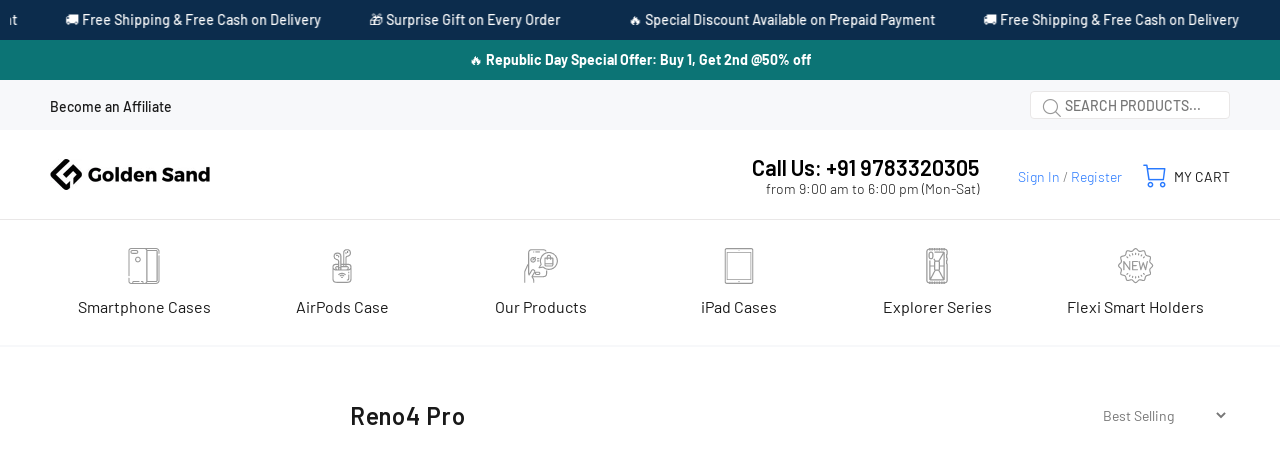

--- FILE ---
content_type: text/html; charset=utf-8
request_url: https://goldensandindia.com/collections/reno-4-pro
body_size: 38250
content:
<!doctype html>
<!--[if IE 9]> <html class="ie9 no-js" lang="en"> <![endif]-->
<!--[if (gt IE 9)|!(IE)]><!--> <html class="no-js" lang="en"> <!--<![endif]-->
<head>
  <!-- Basic page needs ================================================== -->
  <meta charset="utf-8">
  <!--[if IE]><meta http-equiv="X-UA-Compatible" content="IE=edge,chrome=1"><![endif]-->
  <meta name="viewport" content="width=device-width,initial-scale=1">
  <meta name="theme-color" content="#2879fe">
  <meta name="keywords" content="Shopify Template" />
  <meta name="author" content="p-themes">
  <link rel="canonical" href="https://goldensandindia.com/collections/reno-4-pro">
 
  <script src="//goldensandindia.com/cdn/shop/t/36/assets/jquery.min.js?v=168723062009383479511756961407" defer="defer"></script>
  <script src="//goldensandindia.com/cdn/shop/t/36/assets/slick-min.js?v=121948700701146007911756961407" defer="defer"></script>
  <script src="//goldensandindia.com/cdn/shop/t/36/assets/slick-int.js?v=181072825031252510761765266568" defer="defer"></script>  
  <link href="//goldensandindia.com/cdn/shop/t/36/assets/slick.css?v=107901189643570495141756961407" rel="stylesheet" type="text/css" media="all" />
<link rel="shortcut icon" href="//goldensandindia.com/cdn/shop/files/goldensand-logo_a5e776d3-d00d-40ba-be88-a9fa04367978_32x32.png?v=1613710207" type="image/png"><!-- Title and description ================================================== --><title>Reno4 Pro
&ndash; Golden Sand
</title><!-- Social meta ================================================== --><!-- /snippets/social-meta-tags.liquid -->




<meta property="og:site_name" content="Golden Sand">
<meta property="og:url" content="https://goldensandindia.com/collections/reno-4-pro">
<meta property="og:title" content="Reno4 Pro">
<meta property="og:type" content="product.group">
<meta property="og:description" content="Golden Sand focuses on Providing Premium Protective Mobile Back Covers and Mobile Accessories for more than 300 Mobile Phone Models. Experience world class quality products and services. Visit our website
https://goldensandindia.com/ and explore our complete range of high quality products.">

<meta property="og:image" content="http://goldensandindia.com/cdn/shop/files/2_1200x1200.jpg?v=1613709993">
<meta property="og:image:secure_url" content="https://goldensandindia.com/cdn/shop/files/2_1200x1200.jpg?v=1613709993">


<meta name="twitter:card" content="summary_large_image">
<meta name="twitter:title" content="Reno4 Pro">
<meta name="twitter:description" content="Golden Sand focuses on Providing Premium Protective Mobile Back Covers and Mobile Accessories for more than 300 Mobile Phone Models. Experience world class quality products and services. Visit our website
https://goldensandindia.com/ and explore our complete range of high quality products.">
<!-- Helpers ================================================== -->

  <!-- CSS ================================================== --><link href="https://fonts.googleapis.com/css?family=Barlow:100,200,300,400,500,600,700,800,900" rel="stylesheet" defer>
<link href="//goldensandindia.com/cdn/shop/t/36/assets/theme.css?v=98601641775917079451763727567" rel="stylesheet" type="text/css" media="all" />

<script src="//goldensandindia.com/cdn/shop/t/36/assets/jquery.min.js?v=168723062009383479511756961407" defer="defer"></script><!-- Header hook for plugins ================================================== -->
  <script>window.performance && window.performance.mark && window.performance.mark('shopify.content_for_header.start');</script><meta name="facebook-domain-verification" content="mchi8ottmwo8ebelhp0nswnfg3yq1m">
<meta name="facebook-domain-verification" content="6tp59oq9suqbowhqjxxmfl82xg8lmg">
<meta name="google-site-verification" content="VBcG8X6yDN-OfRjaAOboN8mVCHo_hZeRyPnTjscJqUw">
<meta id="shopify-digital-wallet" name="shopify-digital-wallet" content="/26157842517/digital_wallets/dialog">
<link rel="alternate" type="application/atom+xml" title="Feed" href="/collections/reno-4-pro.atom" />
<link rel="alternate" type="application/json+oembed" href="https://goldensandindia.com/collections/reno-4-pro.oembed">
<script async="async" src="/checkouts/internal/preloads.js?locale=en-IN"></script>
<script id="shopify-features" type="application/json">{"accessToken":"4d35219f7f74d7bd2c36c1f5a3fd25c1","betas":["rich-media-storefront-analytics"],"domain":"goldensandindia.com","predictiveSearch":true,"shopId":26157842517,"locale":"en"}</script>
<script>var Shopify = Shopify || {};
Shopify.shop = "golden-sand1.myshopify.com";
Shopify.locale = "en";
Shopify.currency = {"active":"INR","rate":"1.0"};
Shopify.country = "IN";
Shopify.theme = {"name":"wokiee-v-2-3-4- under-development - Magic Test","id":153780027649,"schema_name":"Wokiee","schema_version":"2.3.4 shopify 2.0","theme_store_id":null,"role":"main"};
Shopify.theme.handle = "null";
Shopify.theme.style = {"id":null,"handle":null};
Shopify.cdnHost = "goldensandindia.com/cdn";
Shopify.routes = Shopify.routes || {};
Shopify.routes.root = "/";</script>
<script type="module">!function(o){(o.Shopify=o.Shopify||{}).modules=!0}(window);</script>
<script>!function(o){function n(){var o=[];function n(){o.push(Array.prototype.slice.apply(arguments))}return n.q=o,n}var t=o.Shopify=o.Shopify||{};t.loadFeatures=n(),t.autoloadFeatures=n()}(window);</script>
<script id="shop-js-analytics" type="application/json">{"pageType":"collection"}</script>
<script defer="defer" async type="module" src="//goldensandindia.com/cdn/shopifycloud/shop-js/modules/v2/client.init-shop-cart-sync_WVOgQShq.en.esm.js"></script>
<script defer="defer" async type="module" src="//goldensandindia.com/cdn/shopifycloud/shop-js/modules/v2/chunk.common_C_13GLB1.esm.js"></script>
<script defer="defer" async type="module" src="//goldensandindia.com/cdn/shopifycloud/shop-js/modules/v2/chunk.modal_CLfMGd0m.esm.js"></script>
<script type="module">
  await import("//goldensandindia.com/cdn/shopifycloud/shop-js/modules/v2/client.init-shop-cart-sync_WVOgQShq.en.esm.js");
await import("//goldensandindia.com/cdn/shopifycloud/shop-js/modules/v2/chunk.common_C_13GLB1.esm.js");
await import("//goldensandindia.com/cdn/shopifycloud/shop-js/modules/v2/chunk.modal_CLfMGd0m.esm.js");

  window.Shopify.SignInWithShop?.initShopCartSync?.({"fedCMEnabled":true,"windoidEnabled":true});

</script>
<script>(function() {
  var isLoaded = false;
  function asyncLoad() {
    if (isLoaded) return;
    isLoaded = true;
    var urls = ["https:\/\/myfaqprime.appspot.com\/bot\/bot-primelite.js?shop=golden-sand1.myshopify.com","https:\/\/toastibar-cdn.makeprosimp.com\/v1\/published\/54858\/96dd6e0cbdf5453db7aed009446451ac\/35546\/app.js?v=1\u0026shop=golden-sand1.myshopify.com","\/\/cdn.shopify.com\/proxy\/48469b3c92afa6972ddd8465dfb40f566387017e78e1e07af8894744761c6f39\/api.goaffpro.com\/loader.js?shop=golden-sand1.myshopify.com\u0026sp-cache-control=cHVibGljLCBtYXgtYWdlPTkwMA","https:\/\/googlereview.gropulse.com\/get_widget?shop=golden-sand1.myshopify.com","https:\/\/tracker.wigzopush.com\/shopify.js?orgtoken=lcXLz7XBRn-78pWbeNQZkQ\u0026shop=golden-sand1.myshopify.com","https:\/\/sr-cdn.shiprocket.in\/sr-promise\/static\/uc.js?channel_id=4\u0026sr_company_id=562058\u0026shop=golden-sand1.myshopify.com","https:\/\/sr-cdn.shiprocket.in\/sr-promise\/static\/uc.js?channel_id=4\u0026sr_company_id=562086\u0026shop=golden-sand1.myshopify.com","https:\/\/sr-cdn.shiprocket.in\/sr-promise\/static\/shopify-app.js?preview=0\u0026uuid=4a50e94d-7311-4063-8fbc-30a1c30a9ca6\u0026shop=golden-sand1.myshopify.com"];
    for (var i = 0; i < urls.length; i++) {
      var s = document.createElement('script');
      s.type = 'text/javascript';
      s.async = true;
      s.src = urls[i];
      var x = document.getElementsByTagName('script')[0];
      x.parentNode.insertBefore(s, x);
    }
  };
  if(window.attachEvent) {
    window.attachEvent('onload', asyncLoad);
  } else {
    window.addEventListener('load', asyncLoad, false);
  }
})();</script>
<script id="__st">var __st={"a":26157842517,"offset":19800,"reqid":"b6f3e2e5-234d-423e-a662-df3deb44c22e-1769547988","pageurl":"goldensandindia.com\/collections\/reno-4-pro","u":"f8b16512e61a","p":"collection","rtyp":"collection","rid":274841567403};</script>
<script>window.ShopifyPaypalV4VisibilityTracking = true;</script>
<script id="captcha-bootstrap">!function(){'use strict';const t='contact',e='account',n='new_comment',o=[[t,t],['blogs',n],['comments',n],[t,'customer']],c=[[e,'customer_login'],[e,'guest_login'],[e,'recover_customer_password'],[e,'create_customer']],r=t=>t.map((([t,e])=>`form[action*='/${t}']:not([data-nocaptcha='true']) input[name='form_type'][value='${e}']`)).join(','),a=t=>()=>t?[...document.querySelectorAll(t)].map((t=>t.form)):[];function s(){const t=[...o],e=r(t);return a(e)}const i='password',u='form_key',d=['recaptcha-v3-token','g-recaptcha-response','h-captcha-response',i],f=()=>{try{return window.sessionStorage}catch{return}},m='__shopify_v',_=t=>t.elements[u];function p(t,e,n=!1){try{const o=window.sessionStorage,c=JSON.parse(o.getItem(e)),{data:r}=function(t){const{data:e,action:n}=t;return t[m]||n?{data:e,action:n}:{data:t,action:n}}(c);for(const[e,n]of Object.entries(r))t.elements[e]&&(t.elements[e].value=n);n&&o.removeItem(e)}catch(o){console.error('form repopulation failed',{error:o})}}const l='form_type',E='cptcha';function T(t){t.dataset[E]=!0}const w=window,h=w.document,L='Shopify',v='ce_forms',y='captcha';let A=!1;((t,e)=>{const n=(g='f06e6c50-85a8-45c8-87d0-21a2b65856fe',I='https://cdn.shopify.com/shopifycloud/storefront-forms-hcaptcha/ce_storefront_forms_captcha_hcaptcha.v1.5.2.iife.js',D={infoText:'Protected by hCaptcha',privacyText:'Privacy',termsText:'Terms'},(t,e,n)=>{const o=w[L][v],c=o.bindForm;if(c)return c(t,g,e,D).then(n);var r;o.q.push([[t,g,e,D],n]),r=I,A||(h.body.append(Object.assign(h.createElement('script'),{id:'captcha-provider',async:!0,src:r})),A=!0)});var g,I,D;w[L]=w[L]||{},w[L][v]=w[L][v]||{},w[L][v].q=[],w[L][y]=w[L][y]||{},w[L][y].protect=function(t,e){n(t,void 0,e),T(t)},Object.freeze(w[L][y]),function(t,e,n,w,h,L){const[v,y,A,g]=function(t,e,n){const i=e?o:[],u=t?c:[],d=[...i,...u],f=r(d),m=r(i),_=r(d.filter((([t,e])=>n.includes(e))));return[a(f),a(m),a(_),s()]}(w,h,L),I=t=>{const e=t.target;return e instanceof HTMLFormElement?e:e&&e.form},D=t=>v().includes(t);t.addEventListener('submit',(t=>{const e=I(t);if(!e)return;const n=D(e)&&!e.dataset.hcaptchaBound&&!e.dataset.recaptchaBound,o=_(e),c=g().includes(e)&&(!o||!o.value);(n||c)&&t.preventDefault(),c&&!n&&(function(t){try{if(!f())return;!function(t){const e=f();if(!e)return;const n=_(t);if(!n)return;const o=n.value;o&&e.removeItem(o)}(t);const e=Array.from(Array(32),(()=>Math.random().toString(36)[2])).join('');!function(t,e){_(t)||t.append(Object.assign(document.createElement('input'),{type:'hidden',name:u})),t.elements[u].value=e}(t,e),function(t,e){const n=f();if(!n)return;const o=[...t.querySelectorAll(`input[type='${i}']`)].map((({name:t})=>t)),c=[...d,...o],r={};for(const[a,s]of new FormData(t).entries())c.includes(a)||(r[a]=s);n.setItem(e,JSON.stringify({[m]:1,action:t.action,data:r}))}(t,e)}catch(e){console.error('failed to persist form',e)}}(e),e.submit())}));const S=(t,e)=>{t&&!t.dataset[E]&&(n(t,e.some((e=>e===t))),T(t))};for(const o of['focusin','change'])t.addEventListener(o,(t=>{const e=I(t);D(e)&&S(e,y())}));const B=e.get('form_key'),M=e.get(l),P=B&&M;t.addEventListener('DOMContentLoaded',(()=>{const t=y();if(P)for(const e of t)e.elements[l].value===M&&p(e,B);[...new Set([...A(),...v().filter((t=>'true'===t.dataset.shopifyCaptcha))])].forEach((e=>S(e,t)))}))}(h,new URLSearchParams(w.location.search),n,t,e,['guest_login'])})(!0,!0)}();</script>
<script integrity="sha256-4kQ18oKyAcykRKYeNunJcIwy7WH5gtpwJnB7kiuLZ1E=" data-source-attribution="shopify.loadfeatures" defer="defer" src="//goldensandindia.com/cdn/shopifycloud/storefront/assets/storefront/load_feature-a0a9edcb.js" crossorigin="anonymous"></script>
<script data-source-attribution="shopify.dynamic_checkout.dynamic.init">var Shopify=Shopify||{};Shopify.PaymentButton=Shopify.PaymentButton||{isStorefrontPortableWallets:!0,init:function(){window.Shopify.PaymentButton.init=function(){};var t=document.createElement("script");t.src="https://goldensandindia.com/cdn/shopifycloud/portable-wallets/latest/portable-wallets.en.js",t.type="module",document.head.appendChild(t)}};
</script>
<script data-source-attribution="shopify.dynamic_checkout.buyer_consent">
  function portableWalletsHideBuyerConsent(e){var t=document.getElementById("shopify-buyer-consent"),n=document.getElementById("shopify-subscription-policy-button");t&&n&&(t.classList.add("hidden"),t.setAttribute("aria-hidden","true"),n.removeEventListener("click",e))}function portableWalletsShowBuyerConsent(e){var t=document.getElementById("shopify-buyer-consent"),n=document.getElementById("shopify-subscription-policy-button");t&&n&&(t.classList.remove("hidden"),t.removeAttribute("aria-hidden"),n.addEventListener("click",e))}window.Shopify?.PaymentButton&&(window.Shopify.PaymentButton.hideBuyerConsent=portableWalletsHideBuyerConsent,window.Shopify.PaymentButton.showBuyerConsent=portableWalletsShowBuyerConsent);
</script>
<script data-source-attribution="shopify.dynamic_checkout.cart.bootstrap">document.addEventListener("DOMContentLoaded",(function(){function t(){return document.querySelector("shopify-accelerated-checkout-cart, shopify-accelerated-checkout")}if(t())Shopify.PaymentButton.init();else{new MutationObserver((function(e,n){t()&&(Shopify.PaymentButton.init(),n.disconnect())})).observe(document.body,{childList:!0,subtree:!0})}}));
</script>
<script id="sections-script" data-sections="promo-fixed" defer="defer" src="//goldensandindia.com/cdn/shop/t/36/compiled_assets/scripts.js?v=7156"></script>
<script>window.performance && window.performance.mark && window.performance.mark('shopify.content_for_header.end');</script>
  <!-- /Header hook for plugins ================================================== --><style>
    [data-rating="0.0"]{
      display:none !important;
    }
  </style><style>
    .tt-flbtn.disabled{
    opacity: 0.3;
    }
  </style>

<script>
  // Make sure *everywhere* that reads these gets a no-decimal format
  window.money_format = "Rs. {{amount_no_decimals}}";
  window.money_with_currency_format = "Rs. {{amount_no_decimals}}";

  // Many themes read from Shopify.money_format
  window.Shopify = window.Shopify || {};
  Shopify.money_format = window.money_format;
</script>
<!-- BEGIN app block: shopify://apps/annify-announcement-bar/blocks/app-embed/b7f3deb1-f754-4527-8fe4-1ecb66093650 --><!-- BEGIN app snippet: announce_item -->

<link href="https://fonts.googleapis.com/css2?family=" rel="stylesheet" />
<div
  class="demo_annoucement_main hidden_load demo_annoucement_main_4623 single-color-background  top-page-sticky     "
  style="--gradientStart:#ffadd6;--gradientEnd:#a2baf5;--singleColor:#0C2C4C;--cornerRadius:0px;--borderSize:0px;--borderColors:#000;--insidePadding:5px 10px;--outsideTop:0px;--outsideBottom:10px;--closeIconColor:#6d7175;--arrowIconColor:#6d7175;--backgroundImage:url(none);--animation:nones;--fontFamily:;; display: none;"
  data-id="4623"
  data-type="false"
  data-andisplay={"where":"entire","devices":{"laptop":false,"mobile":false,"tablet":false,"desktop":false},"endDate":"","endHour":"","condition":"all","countries":[],"startDate":"2025-09-08","startHour":"00:01\\AM","conditions":[],"setEndDate":false,"locationType":"all"}
  data-customcss=""
>
  

  <div class="annoucement-box">
    
      

      <div
        class="preview_annoucement_main_content_wrapper   "
        style="--iconBorderRadius:4px;--iconBackgroundColor:rgba(100,86,22,0);--iconSize:24px;--iconColor:#000000;--iconBackgroundImage:url(https://vamxifegjdrgriapwsjg.supabase.co/storage/v1/object/public/main/ecom-icons/bell.svg);--titleSize:14px;--titleColor:#FFFFFF;--subheadingSize:12px;--subheadingColor:#fff;--buttonBackgroundColor:#55C521;--buttonFontColor:#FFF;--buttonFontSize:14px;--buttonBorderRadius:5px;--buttonBorderStyle:none;--buttonBorderColor:#000;--buttonLineHeight:28px;--animationSpeed:121s;"
        data-link="https://goldensandindia.com/account/login"
      >
        
        <div class="annoucement_titles_outside_wrapper">
          
            
            
              <div class="annoucement_running_line_wrapper ">
                <div class="annoucement_bar_title running_line_title">
                  
                    <span><p>🔥 Special Discount Available on Prepaid Payment</p><p>🚚 Free Shipping &amp; Free Cash on Delivery</p><p>🎁 Surprise Gift on Every Order</p></span>
                  
                    <span><p>🔥 Special Discount Available on Prepaid Payment</p><p>🚚 Free Shipping &amp; Free Cash on Delivery</p><p>🎁 Surprise Gift on Every Order</p></span>
                  
                    <span><p>🔥 Special Discount Available on Prepaid Payment</p><p>🚚 Free Shipping &amp; Free Cash on Delivery</p><p>🎁 Surprise Gift on Every Order</p></span>
                  
                    <span><p>🔥 Special Discount Available on Prepaid Payment</p><p>🚚 Free Shipping &amp; Free Cash on Delivery</p><p>🎁 Surprise Gift on Every Order</p></span>
                  
                    <span><p>🔥 Special Discount Available on Prepaid Payment</p><p>🚚 Free Shipping &amp; Free Cash on Delivery</p><p>🎁 Surprise Gift on Every Order</p></span>
                  
                    <span><p>🔥 Special Discount Available on Prepaid Payment</p><p>🚚 Free Shipping &amp; Free Cash on Delivery</p><p>🎁 Surprise Gift on Every Order</p></span>
                  
                    <span><p>🔥 Special Discount Available on Prepaid Payment</p><p>🚚 Free Shipping &amp; Free Cash on Delivery</p><p>🎁 Surprise Gift on Every Order</p></span>
                  
                    <span><p>🔥 Special Discount Available on Prepaid Payment</p><p>🚚 Free Shipping &amp; Free Cash on Delivery</p><p>🎁 Surprise Gift on Every Order</p></span>
                  
                    <span><p>🔥 Special Discount Available on Prepaid Payment</p><p>🚚 Free Shipping &amp; Free Cash on Delivery</p><p>🎁 Surprise Gift on Every Order</p></span>
                  
                    <span><p>🔥 Special Discount Available on Prepaid Payment</p><p>🚚 Free Shipping &amp; Free Cash on Delivery</p><p>🎁 Surprise Gift on Every Order</p></span>
                  
                </div>
                <div class="annoucement_bar_title running_line_title">
                  
                    <span><p>🔥 Special Discount Available on Prepaid Payment</p><p>🚚 Free Shipping &amp; Free Cash on Delivery</p><p>🎁 Surprise Gift on Every Order</p></span>
                  
                    <span><p>🔥 Special Discount Available on Prepaid Payment</p><p>🚚 Free Shipping &amp; Free Cash on Delivery</p><p>🎁 Surprise Gift on Every Order</p></span>
                  
                    <span><p>🔥 Special Discount Available on Prepaid Payment</p><p>🚚 Free Shipping &amp; Free Cash on Delivery</p><p>🎁 Surprise Gift on Every Order</p></span>
                  
                    <span><p>🔥 Special Discount Available on Prepaid Payment</p><p>🚚 Free Shipping &amp; Free Cash on Delivery</p><p>🎁 Surprise Gift on Every Order</p></span>
                  
                    <span><p>🔥 Special Discount Available on Prepaid Payment</p><p>🚚 Free Shipping &amp; Free Cash on Delivery</p><p>🎁 Surprise Gift on Every Order</p></span>
                  
                    <span><p>🔥 Special Discount Available on Prepaid Payment</p><p>🚚 Free Shipping &amp; Free Cash on Delivery</p><p>🎁 Surprise Gift on Every Order</p></span>
                  
                    <span><p>🔥 Special Discount Available on Prepaid Payment</p><p>🚚 Free Shipping &amp; Free Cash on Delivery</p><p>🎁 Surprise Gift on Every Order</p></span>
                  
                    <span><p>🔥 Special Discount Available on Prepaid Payment</p><p>🚚 Free Shipping &amp; Free Cash on Delivery</p><p>🎁 Surprise Gift on Every Order</p></span>
                  
                    <span><p>🔥 Special Discount Available on Prepaid Payment</p><p>🚚 Free Shipping &amp; Free Cash on Delivery</p><p>🎁 Surprise Gift on Every Order</p></span>
                  
                    <span><p>🔥 Special Discount Available on Prepaid Payment</p><p>🚚 Free Shipping &amp; Free Cash on Delivery</p><p>🎁 Surprise Gift on Every Order</p></span>
                  
                </div>
              </div>
            
          
          
        </div>
        
      </div>
      
    

    
  </div>
  
</div>
<!-- END app snippet --><!-- BEGIN app snippet: announce_item -->

<link href="https://fonts.googleapis.com/css2?family=" rel="stylesheet" />
<div
  class="demo_annoucement_main hidden_load demo_annoucement_main_8819 single-color-background  top-page-sticky     "
  style="--gradientStart:#0eae57;--gradientEnd:#0c7475;--singleColor:#0c7475;--cornerRadius:0px;--borderSize:0px;--borderColors:#000;--insidePadding:5px 10px;--outsideTop:0px;--outsideBottom:10px;--closeIconColor:#6d7175;--arrowIconColor:#6d7175;--backgroundImage:url(none);--animation:nones;--fontFamily:;; display: none;"
  data-id="8819"
  data-type="false"
  data-andisplay={"where":"entire","devices":{"laptop":false,"mobile":false,"tablet":false,"desktop":false},"endDate":"","endHour":"","condition":"all","countries":[],"startDate":"2026-01-21","startHour":"00:01\\AM","conditions":[{"url":"","page":"cart","type":"url","compare":"contains"}],"setEndDate":false,"locationType":"all"}
  data-customcss=""
>
  

  <div class="annoucement-box">
    
      

      <div
        class="preview_annoucement_main_content_wrapper   "
        style="--iconBorderRadius:4px;--iconBackgroundColor:rgba(100,86,22,0);--iconSize:24px;--iconColor:#000000;--iconBackgroundImage:url();--titleSize:14px;--titleColor:#fff;--subheadingSize:12px;--subheadingColor:#fff;--buttonBackgroundColor:#55C521;--buttonFontColor:#FFF;--buttonFontSize:14px;--buttonBorderRadius:5px;--buttonBorderStyle:none;--buttonBorderColor:#000;--buttonLineHeight:28px;--animationSpeed:60s;"
        data-link="https://goldensandindia.com"
      >
        
        <div class="annoucement_titles_outside_wrapper">
          
            
            
              <div class="annoucement_bar_title">
                                 
                  <p>🔥<strong> Republic Day Special Offer: Buy 1, Get 2nd @50% off</strong></p>
                
              </div>
            
          
          
        </div>
        
      </div>
      
    

    
  </div>
  
</div>
<!-- END app snippet -->

<script type="text/javascript">
    const anTemplate = "collection";
    const anCurrentUrl = "/collections/reno-4-pro"
    
    window.anIsoCode = window.anIsoCode || "en";
    window.anCountry = window.anCountry || "en";
    window.anLanguages = window.anLanguages || [{"shop_locale":{"locale":"en","enabled":true,"primary":true,"published":true}}];
</script>


<!-- END app block --><script src="https://cdn.shopify.com/extensions/019b8d9a-c88d-784e-b024-e86578885fa2/webse-wp-button-v2-5/assets/whatsapp-free-button.js" type="text/javascript" defer="defer"></script>
<link href="https://cdn.shopify.com/extensions/019b8d9a-c88d-784e-b024-e86578885fa2/webse-wp-button-v2-5/assets/whatsapp-free-button.css" rel="stylesheet" type="text/css" media="all">
<script src="https://cdn.shopify.com/extensions/019b6e73-fc30-7b82-84e6-2f84b2fb2558/annify-announcement-bar-88/assets/announce.js" type="text/javascript" defer="defer"></script>
<link href="https://cdn.shopify.com/extensions/019b6e73-fc30-7b82-84e6-2f84b2fb2558/annify-announcement-bar-88/assets/announce.css" rel="stylesheet" type="text/css" media="all">
<script src="https://cdn.shopify.com/extensions/20f458b6-2d41-4429-88b8-04abafc04016/forms-2299/assets/shopify-forms-loader.js" type="text/javascript" defer="defer"></script>
<link href="https://monorail-edge.shopifysvc.com" rel="dns-prefetch">
<script>(function(){if ("sendBeacon" in navigator && "performance" in window) {try {var session_token_from_headers = performance.getEntriesByType('navigation')[0].serverTiming.find(x => x.name == '_s').description;} catch {var session_token_from_headers = undefined;}var session_cookie_matches = document.cookie.match(/_shopify_s=([^;]*)/);var session_token_from_cookie = session_cookie_matches && session_cookie_matches.length === 2 ? session_cookie_matches[1] : "";var session_token = session_token_from_headers || session_token_from_cookie || "";function handle_abandonment_event(e) {var entries = performance.getEntries().filter(function(entry) {return /monorail-edge.shopifysvc.com/.test(entry.name);});if (!window.abandonment_tracked && entries.length === 0) {window.abandonment_tracked = true;var currentMs = Date.now();var navigation_start = performance.timing.navigationStart;var payload = {shop_id: 26157842517,url: window.location.href,navigation_start,duration: currentMs - navigation_start,session_token,page_type: "collection"};window.navigator.sendBeacon("https://monorail-edge.shopifysvc.com/v1/produce", JSON.stringify({schema_id: "online_store_buyer_site_abandonment/1.1",payload: payload,metadata: {event_created_at_ms: currentMs,event_sent_at_ms: currentMs}}));}}window.addEventListener('pagehide', handle_abandonment_event);}}());</script>
<script id="web-pixels-manager-setup">(function e(e,d,r,n,o){if(void 0===o&&(o={}),!Boolean(null===(a=null===(i=window.Shopify)||void 0===i?void 0:i.analytics)||void 0===a?void 0:a.replayQueue)){var i,a;window.Shopify=window.Shopify||{};var t=window.Shopify;t.analytics=t.analytics||{};var s=t.analytics;s.replayQueue=[],s.publish=function(e,d,r){return s.replayQueue.push([e,d,r]),!0};try{self.performance.mark("wpm:start")}catch(e){}var l=function(){var e={modern:/Edge?\/(1{2}[4-9]|1[2-9]\d|[2-9]\d{2}|\d{4,})\.\d+(\.\d+|)|Firefox\/(1{2}[4-9]|1[2-9]\d|[2-9]\d{2}|\d{4,})\.\d+(\.\d+|)|Chrom(ium|e)\/(9{2}|\d{3,})\.\d+(\.\d+|)|(Maci|X1{2}).+ Version\/(15\.\d+|(1[6-9]|[2-9]\d|\d{3,})\.\d+)([,.]\d+|)( \(\w+\)|)( Mobile\/\w+|) Safari\/|Chrome.+OPR\/(9{2}|\d{3,})\.\d+\.\d+|(CPU[ +]OS|iPhone[ +]OS|CPU[ +]iPhone|CPU IPhone OS|CPU iPad OS)[ +]+(15[._]\d+|(1[6-9]|[2-9]\d|\d{3,})[._]\d+)([._]\d+|)|Android:?[ /-](13[3-9]|1[4-9]\d|[2-9]\d{2}|\d{4,})(\.\d+|)(\.\d+|)|Android.+Firefox\/(13[5-9]|1[4-9]\d|[2-9]\d{2}|\d{4,})\.\d+(\.\d+|)|Android.+Chrom(ium|e)\/(13[3-9]|1[4-9]\d|[2-9]\d{2}|\d{4,})\.\d+(\.\d+|)|SamsungBrowser\/([2-9]\d|\d{3,})\.\d+/,legacy:/Edge?\/(1[6-9]|[2-9]\d|\d{3,})\.\d+(\.\d+|)|Firefox\/(5[4-9]|[6-9]\d|\d{3,})\.\d+(\.\d+|)|Chrom(ium|e)\/(5[1-9]|[6-9]\d|\d{3,})\.\d+(\.\d+|)([\d.]+$|.*Safari\/(?![\d.]+ Edge\/[\d.]+$))|(Maci|X1{2}).+ Version\/(10\.\d+|(1[1-9]|[2-9]\d|\d{3,})\.\d+)([,.]\d+|)( \(\w+\)|)( Mobile\/\w+|) Safari\/|Chrome.+OPR\/(3[89]|[4-9]\d|\d{3,})\.\d+\.\d+|(CPU[ +]OS|iPhone[ +]OS|CPU[ +]iPhone|CPU IPhone OS|CPU iPad OS)[ +]+(10[._]\d+|(1[1-9]|[2-9]\d|\d{3,})[._]\d+)([._]\d+|)|Android:?[ /-](13[3-9]|1[4-9]\d|[2-9]\d{2}|\d{4,})(\.\d+|)(\.\d+|)|Mobile Safari.+OPR\/([89]\d|\d{3,})\.\d+\.\d+|Android.+Firefox\/(13[5-9]|1[4-9]\d|[2-9]\d{2}|\d{4,})\.\d+(\.\d+|)|Android.+Chrom(ium|e)\/(13[3-9]|1[4-9]\d|[2-9]\d{2}|\d{4,})\.\d+(\.\d+|)|Android.+(UC? ?Browser|UCWEB|U3)[ /]?(15\.([5-9]|\d{2,})|(1[6-9]|[2-9]\d|\d{3,})\.\d+)\.\d+|SamsungBrowser\/(5\.\d+|([6-9]|\d{2,})\.\d+)|Android.+MQ{2}Browser\/(14(\.(9|\d{2,})|)|(1[5-9]|[2-9]\d|\d{3,})(\.\d+|))(\.\d+|)|K[Aa][Ii]OS\/(3\.\d+|([4-9]|\d{2,})\.\d+)(\.\d+|)/},d=e.modern,r=e.legacy,n=navigator.userAgent;return n.match(d)?"modern":n.match(r)?"legacy":"unknown"}(),u="modern"===l?"modern":"legacy",c=(null!=n?n:{modern:"",legacy:""})[u],f=function(e){return[e.baseUrl,"/wpm","/b",e.hashVersion,"modern"===e.buildTarget?"m":"l",".js"].join("")}({baseUrl:d,hashVersion:r,buildTarget:u}),m=function(e){var d=e.version,r=e.bundleTarget,n=e.surface,o=e.pageUrl,i=e.monorailEndpoint;return{emit:function(e){var a=e.status,t=e.errorMsg,s=(new Date).getTime(),l=JSON.stringify({metadata:{event_sent_at_ms:s},events:[{schema_id:"web_pixels_manager_load/3.1",payload:{version:d,bundle_target:r,page_url:o,status:a,surface:n,error_msg:t},metadata:{event_created_at_ms:s}}]});if(!i)return console&&console.warn&&console.warn("[Web Pixels Manager] No Monorail endpoint provided, skipping logging."),!1;try{return self.navigator.sendBeacon.bind(self.navigator)(i,l)}catch(e){}var u=new XMLHttpRequest;try{return u.open("POST",i,!0),u.setRequestHeader("Content-Type","text/plain"),u.send(l),!0}catch(e){return console&&console.warn&&console.warn("[Web Pixels Manager] Got an unhandled error while logging to Monorail."),!1}}}}({version:r,bundleTarget:l,surface:e.surface,pageUrl:self.location.href,monorailEndpoint:e.monorailEndpoint});try{o.browserTarget=l,function(e){var d=e.src,r=e.async,n=void 0===r||r,o=e.onload,i=e.onerror,a=e.sri,t=e.scriptDataAttributes,s=void 0===t?{}:t,l=document.createElement("script"),u=document.querySelector("head"),c=document.querySelector("body");if(l.async=n,l.src=d,a&&(l.integrity=a,l.crossOrigin="anonymous"),s)for(var f in s)if(Object.prototype.hasOwnProperty.call(s,f))try{l.dataset[f]=s[f]}catch(e){}if(o&&l.addEventListener("load",o),i&&l.addEventListener("error",i),u)u.appendChild(l);else{if(!c)throw new Error("Did not find a head or body element to append the script");c.appendChild(l)}}({src:f,async:!0,onload:function(){if(!function(){var e,d;return Boolean(null===(d=null===(e=window.Shopify)||void 0===e?void 0:e.analytics)||void 0===d?void 0:d.initialized)}()){var d=window.webPixelsManager.init(e)||void 0;if(d){var r=window.Shopify.analytics;r.replayQueue.forEach((function(e){var r=e[0],n=e[1],o=e[2];d.publishCustomEvent(r,n,o)})),r.replayQueue=[],r.publish=d.publishCustomEvent,r.visitor=d.visitor,r.initialized=!0}}},onerror:function(){return m.emit({status:"failed",errorMsg:"".concat(f," has failed to load")})},sri:function(e){var d=/^sha384-[A-Za-z0-9+/=]+$/;return"string"==typeof e&&d.test(e)}(c)?c:"",scriptDataAttributes:o}),m.emit({status:"loading"})}catch(e){m.emit({status:"failed",errorMsg:(null==e?void 0:e.message)||"Unknown error"})}}})({shopId: 26157842517,storefrontBaseUrl: "https://goldensandindia.com",extensionsBaseUrl: "https://extensions.shopifycdn.com/cdn/shopifycloud/web-pixels-manager",monorailEndpoint: "https://monorail-edge.shopifysvc.com/unstable/produce_batch",surface: "storefront-renderer",enabledBetaFlags: ["2dca8a86"],webPixelsConfigList: [{"id":"1079542017","configuration":"{\"config\":\"{\\\"google_tag_ids\\\":[\\\"G-TXK68QP16V\\\",\\\"AW-10787487260\\\",\\\"GT-WPT9L8XW\\\",\\\"GTM-K2NMMKS\\\"],\\\"target_country\\\":\\\"IN\\\",\\\"gtag_events\\\":[{\\\"type\\\":\\\"search\\\",\\\"action_label\\\":[\\\"G-TXK68QP16V\\\",\\\"AW-10787487260\\\/b-n8CJWore0aEJz875co\\\"]},{\\\"type\\\":\\\"begin_checkout\\\",\\\"action_label\\\":[\\\"G-TXK68QP16V\\\",\\\"AW-10787487260\\\/VexoCImore0aEJz875co\\\"]},{\\\"type\\\":\\\"view_item\\\",\\\"action_label\\\":[\\\"G-TXK68QP16V\\\",\\\"AW-10787487260\\\/hQaOCJKore0aEJz875co\\\",\\\"MC-MDGNRGHBBM\\\"]},{\\\"type\\\":\\\"purchase\\\",\\\"action_label\\\":[\\\"G-TXK68QP16V\\\",\\\"AW-10787487260\\\/JV-SCIaore0aEJz875co\\\",\\\"MC-MDGNRGHBBM\\\"]},{\\\"type\\\":\\\"page_view\\\",\\\"action_label\\\":[\\\"G-TXK68QP16V\\\",\\\"AW-10787487260\\\/jS5DCI-ore0aEJz875co\\\",\\\"MC-MDGNRGHBBM\\\"]},{\\\"type\\\":\\\"add_payment_info\\\",\\\"action_label\\\":[\\\"G-TXK68QP16V\\\",\\\"AW-10787487260\\\/PG8ECJiore0aEJz875co\\\"]},{\\\"type\\\":\\\"add_to_cart\\\",\\\"action_label\\\":[\\\"G-TXK68QP16V\\\",\\\"AW-10787487260\\\/owxvCIyore0aEJz875co\\\"]}],\\\"enable_monitoring_mode\\\":false}\"}","eventPayloadVersion":"v1","runtimeContext":"OPEN","scriptVersion":"b2a88bafab3e21179ed38636efcd8a93","type":"APP","apiClientId":1780363,"privacyPurposes":[],"dataSharingAdjustments":{"protectedCustomerApprovalScopes":["read_customer_address","read_customer_email","read_customer_name","read_customer_personal_data","read_customer_phone"]}},{"id":"1043529985","configuration":"{\"shop\":\"golden-sand1.myshopify.com\",\"cookie_duration\":\"86400\"}","eventPayloadVersion":"v1","runtimeContext":"STRICT","scriptVersion":"a2e7513c3708f34b1f617d7ce88f9697","type":"APP","apiClientId":2744533,"privacyPurposes":["ANALYTICS","MARKETING"],"dataSharingAdjustments":{"protectedCustomerApprovalScopes":["read_customer_address","read_customer_email","read_customer_name","read_customer_personal_data","read_customer_phone"]}},{"id":"184680705","configuration":"{\"pixel_id\":\"407099780926119\",\"pixel_type\":\"facebook_pixel\"}","eventPayloadVersion":"v1","runtimeContext":"OPEN","scriptVersion":"ca16bc87fe92b6042fbaa3acc2fbdaa6","type":"APP","apiClientId":2329312,"privacyPurposes":["ANALYTICS","MARKETING","SALE_OF_DATA"],"dataSharingAdjustments":{"protectedCustomerApprovalScopes":["read_customer_address","read_customer_email","read_customer_name","read_customer_personal_data","read_customer_phone"]}},{"id":"56000769","eventPayloadVersion":"v1","runtimeContext":"LAX","scriptVersion":"1","type":"CUSTOM","privacyPurposes":["MARKETING"],"name":"Meta pixel (migrated)"},{"id":"shopify-app-pixel","configuration":"{}","eventPayloadVersion":"v1","runtimeContext":"STRICT","scriptVersion":"0450","apiClientId":"shopify-pixel","type":"APP","privacyPurposes":["ANALYTICS","MARKETING"]},{"id":"shopify-custom-pixel","eventPayloadVersion":"v1","runtimeContext":"LAX","scriptVersion":"0450","apiClientId":"shopify-pixel","type":"CUSTOM","privacyPurposes":["ANALYTICS","MARKETING"]}],isMerchantRequest: false,initData: {"shop":{"name":"Golden Sand","paymentSettings":{"currencyCode":"INR"},"myshopifyDomain":"golden-sand1.myshopify.com","countryCode":"IN","storefrontUrl":"https:\/\/goldensandindia.com"},"customer":null,"cart":null,"checkout":null,"productVariants":[],"purchasingCompany":null},},"https://goldensandindia.com/cdn","fcfee988w5aeb613cpc8e4bc33m6693e112",{"modern":"","legacy":""},{"shopId":"26157842517","storefrontBaseUrl":"https:\/\/goldensandindia.com","extensionBaseUrl":"https:\/\/extensions.shopifycdn.com\/cdn\/shopifycloud\/web-pixels-manager","surface":"storefront-renderer","enabledBetaFlags":"[\"2dca8a86\"]","isMerchantRequest":"false","hashVersion":"fcfee988w5aeb613cpc8e4bc33m6693e112","publish":"custom","events":"[[\"page_viewed\",{}],[\"collection_viewed\",{\"collection\":{\"id\":\"274841567403\",\"title\":\"Reno4 Pro\",\"productVariants\":[]}}]]"});</script><script>
  window.ShopifyAnalytics = window.ShopifyAnalytics || {};
  window.ShopifyAnalytics.meta = window.ShopifyAnalytics.meta || {};
  window.ShopifyAnalytics.meta.currency = 'INR';
  var meta = {"products":[],"page":{"pageType":"collection","resourceType":"collection","resourceId":274841567403,"requestId":"b6f3e2e5-234d-423e-a662-df3deb44c22e-1769547988"}};
  for (var attr in meta) {
    window.ShopifyAnalytics.meta[attr] = meta[attr];
  }
</script>
<script class="analytics">
  (function () {
    var customDocumentWrite = function(content) {
      var jquery = null;

      if (window.jQuery) {
        jquery = window.jQuery;
      } else if (window.Checkout && window.Checkout.$) {
        jquery = window.Checkout.$;
      }

      if (jquery) {
        jquery('body').append(content);
      }
    };

    var hasLoggedConversion = function(token) {
      if (token) {
        return document.cookie.indexOf('loggedConversion=' + token) !== -1;
      }
      return false;
    }

    var setCookieIfConversion = function(token) {
      if (token) {
        var twoMonthsFromNow = new Date(Date.now());
        twoMonthsFromNow.setMonth(twoMonthsFromNow.getMonth() + 2);

        document.cookie = 'loggedConversion=' + token + '; expires=' + twoMonthsFromNow;
      }
    }

    var trekkie = window.ShopifyAnalytics.lib = window.trekkie = window.trekkie || [];
    if (trekkie.integrations) {
      return;
    }
    trekkie.methods = [
      'identify',
      'page',
      'ready',
      'track',
      'trackForm',
      'trackLink'
    ];
    trekkie.factory = function(method) {
      return function() {
        var args = Array.prototype.slice.call(arguments);
        args.unshift(method);
        trekkie.push(args);
        return trekkie;
      };
    };
    for (var i = 0; i < trekkie.methods.length; i++) {
      var key = trekkie.methods[i];
      trekkie[key] = trekkie.factory(key);
    }
    trekkie.load = function(config) {
      trekkie.config = config || {};
      trekkie.config.initialDocumentCookie = document.cookie;
      var first = document.getElementsByTagName('script')[0];
      var script = document.createElement('script');
      script.type = 'text/javascript';
      script.onerror = function(e) {
        var scriptFallback = document.createElement('script');
        scriptFallback.type = 'text/javascript';
        scriptFallback.onerror = function(error) {
                var Monorail = {
      produce: function produce(monorailDomain, schemaId, payload) {
        var currentMs = new Date().getTime();
        var event = {
          schema_id: schemaId,
          payload: payload,
          metadata: {
            event_created_at_ms: currentMs,
            event_sent_at_ms: currentMs
          }
        };
        return Monorail.sendRequest("https://" + monorailDomain + "/v1/produce", JSON.stringify(event));
      },
      sendRequest: function sendRequest(endpointUrl, payload) {
        // Try the sendBeacon API
        if (window && window.navigator && typeof window.navigator.sendBeacon === 'function' && typeof window.Blob === 'function' && !Monorail.isIos12()) {
          var blobData = new window.Blob([payload], {
            type: 'text/plain'
          });

          if (window.navigator.sendBeacon(endpointUrl, blobData)) {
            return true;
          } // sendBeacon was not successful

        } // XHR beacon

        var xhr = new XMLHttpRequest();

        try {
          xhr.open('POST', endpointUrl);
          xhr.setRequestHeader('Content-Type', 'text/plain');
          xhr.send(payload);
        } catch (e) {
          console.log(e);
        }

        return false;
      },
      isIos12: function isIos12() {
        return window.navigator.userAgent.lastIndexOf('iPhone; CPU iPhone OS 12_') !== -1 || window.navigator.userAgent.lastIndexOf('iPad; CPU OS 12_') !== -1;
      }
    };
    Monorail.produce('monorail-edge.shopifysvc.com',
      'trekkie_storefront_load_errors/1.1',
      {shop_id: 26157842517,
      theme_id: 153780027649,
      app_name: "storefront",
      context_url: window.location.href,
      source_url: "//goldensandindia.com/cdn/s/trekkie.storefront.a804e9514e4efded663580eddd6991fcc12b5451.min.js"});

        };
        scriptFallback.async = true;
        scriptFallback.src = '//goldensandindia.com/cdn/s/trekkie.storefront.a804e9514e4efded663580eddd6991fcc12b5451.min.js';
        first.parentNode.insertBefore(scriptFallback, first);
      };
      script.async = true;
      script.src = '//goldensandindia.com/cdn/s/trekkie.storefront.a804e9514e4efded663580eddd6991fcc12b5451.min.js';
      first.parentNode.insertBefore(script, first);
    };
    trekkie.load(
      {"Trekkie":{"appName":"storefront","development":false,"defaultAttributes":{"shopId":26157842517,"isMerchantRequest":null,"themeId":153780027649,"themeCityHash":"12934135287700649588","contentLanguage":"en","currency":"INR","eventMetadataId":"2d7d0828-bbb8-45e9-a253-59f549bcdef9"},"isServerSideCookieWritingEnabled":true,"monorailRegion":"shop_domain","enabledBetaFlags":["65f19447","b5387b81"]},"Session Attribution":{},"S2S":{"facebookCapiEnabled":true,"source":"trekkie-storefront-renderer","apiClientId":580111}}
    );

    var loaded = false;
    trekkie.ready(function() {
      if (loaded) return;
      loaded = true;

      window.ShopifyAnalytics.lib = window.trekkie;

      var originalDocumentWrite = document.write;
      document.write = customDocumentWrite;
      try { window.ShopifyAnalytics.merchantGoogleAnalytics.call(this); } catch(error) {};
      document.write = originalDocumentWrite;

      window.ShopifyAnalytics.lib.page(null,{"pageType":"collection","resourceType":"collection","resourceId":274841567403,"requestId":"b6f3e2e5-234d-423e-a662-df3deb44c22e-1769547988","shopifyEmitted":true});

      var match = window.location.pathname.match(/checkouts\/(.+)\/(thank_you|post_purchase)/)
      var token = match? match[1]: undefined;
      if (!hasLoggedConversion(token)) {
        setCookieIfConversion(token);
        window.ShopifyAnalytics.lib.track("Viewed Product Category",{"currency":"INR","category":"Collection: reno-4-pro","collectionName":"reno-4-pro","collectionId":274841567403,"nonInteraction":true},undefined,undefined,{"shopifyEmitted":true});
      }
    });


        var eventsListenerScript = document.createElement('script');
        eventsListenerScript.async = true;
        eventsListenerScript.src = "//goldensandindia.com/cdn/shopifycloud/storefront/assets/shop_events_listener-3da45d37.js";
        document.getElementsByTagName('head')[0].appendChild(eventsListenerScript);

})();</script>
  <script>
  if (!window.ga || (window.ga && typeof window.ga !== 'function')) {
    window.ga = function ga() {
      (window.ga.q = window.ga.q || []).push(arguments);
      if (window.Shopify && window.Shopify.analytics && typeof window.Shopify.analytics.publish === 'function') {
        window.Shopify.analytics.publish("ga_stub_called", {}, {sendTo: "google_osp_migration"});
      }
      console.error("Shopify's Google Analytics stub called with:", Array.from(arguments), "\nSee https://help.shopify.com/manual/promoting-marketing/pixels/pixel-migration#google for more information.");
    };
    if (window.Shopify && window.Shopify.analytics && typeof window.Shopify.analytics.publish === 'function') {
      window.Shopify.analytics.publish("ga_stub_initialized", {}, {sendTo: "google_osp_migration"});
    }
  }
</script>
<script
  defer
  src="https://goldensandindia.com/cdn/shopifycloud/perf-kit/shopify-perf-kit-3.0.4.min.js"
  data-application="storefront-renderer"
  data-shop-id="26157842517"
  data-render-region="gcp-us-east1"
  data-page-type="collection"
  data-theme-instance-id="153780027649"
  data-theme-name="Wokiee"
  data-theme-version="2.3.4 shopify 2.0"
  data-monorail-region="shop_domain"
  data-resource-timing-sampling-rate="10"
  data-shs="true"
  data-shs-beacon="true"
  data-shs-export-with-fetch="true"
  data-shs-logs-sample-rate="1"
  data-shs-beacon-endpoint="https://goldensandindia.com/api/collect"
></script>
</head>
<body class="pagecollection" 
      id="same_product_height"
      >

  <div id="shopify-section-announcement-bar" class="shopify-section">

<style>
  
</style>


</div>
<div id="shopify-section-categorie-button-icons-menu" class="shopify-section"></div>
<div id="shopify-section-header-template-4" class="shopify-section"><header class="desctop-menu-large headertype3 headertype4"><nav class="panel-menu mobile-main-menu">
  <ul><li class="item-categories">
      <a href="#"><svg width="36" height="36" version="1.1" id="Capa_1" xmlns="http://www.w3.org/2000/svg" x="0px" y="0px" viewbox="0 0 512 512" style="enable-background:new 0 0 512 512;" xmlns:xlink="http://www.w3.org/1999/xlink" xml:space="preserve">
<g>
	<g>
		<path d="M147.451,28.49H90.654C75.35,28.49,62.9,40.941,62.9,56.245s12.45,27.753,27.753,27.753h56.797
			c15.304,0,27.753-12.45,27.753-27.753S162.754,28.49,147.451,28.49z M147.451,68.998H90.654c-7.033,0-12.754-5.722-12.754-12.754
			c0-7.033,5.722-12.755,12.754-12.755h56.797c7.033,0,12.754,5.722,12.754,12.755C160.204,63.276,154.483,68.998,147.451,68.998z"></path>
	</g>
</g>
<g>
	<g>
		<path d="M169.332,123.223c-22.431,0.001-40.68,18.25-40.68,40.68c0,22.431,18.25,40.68,40.68,40.68s40.68-18.249,40.68-40.68
			S191.762,123.223,169.332,123.223z M169.331,189.585c-14.16,0-25.68-11.521-25.68-25.68c0.001-14.161,11.521-25.68,25.68-25.68
			s25.68,11.521,25.68,25.68S183.491,189.585,169.331,189.585z"></path>
	</g>
</g>
<g>
	<g>
		<path d="M470.034,83.998c4.142,0,7.5-3.357,7.5-7.5V50.153c0-27.652-22.497-50.149-50.15-50.149H265.979
			c-0.052,0-0.102-0.004-0.154-0.004H72.838C51.68,0,34.466,17.214,34.466,38.372v322.103v33.741c0,4.143,3.358,7.5,7.5,7.5
			s7.5-3.357,7.5-7.5v-33.741V38.372C49.466,25.484,59.951,15,72.838,15c2.034,0,192.586-0.001,193.072,0.002
			c12.714,0,23.287,10.518,23.287,23.37c-0.043,455.757,0.109,435.335-0.12,437.592c-0.059,0.58-0.151,1.201-0.257,1.779
			c-0.007,0.039-0.014,0.079-0.021,0.118c-1.626,8.591-8.12,16.171-18.159,18.596c-3.973,0.835-5.759,0.366-20.294,0.501v-8.215
			c0-10.752-8.747-19.5-19.5-19.5h-10.835c-4.142,0-7.5,3.357-7.5,7.5s3.358,7.5,7.5,7.5h10.835c2.439,0,4.5,2.061,4.5,4.5v8.215
			h-132.03v-8.215c0-2.439,2.061-4.5,4.5-4.5h77.194c4.142,0,7.5-3.357,7.5-7.5s-3.358-7.5-7.5-7.5h-77.194
			c-10.752,0-19.5,8.748-19.5,19.5v8.215h-15.48c-12.888,0-23.372-10.485-23.372-23.372c0-4.523,0-40.099,0-44.368
			c0-4.143-3.358-7.5-7.5-7.5s-7.5,3.357-7.5,7.5c0,4.321,0,39.699,0,44.368c0,21.159,17.214,38.372,38.372,38.372
			c211.396,0,195.104,0.306,200.34-0.715h154.204c27.652,0,50.15-22.497,50.15-50.149V111.497c0-4.143-3.358-7.5-7.5-7.5
			c-4.143,0-7.5,3.357-7.5,7.5v349.595c0,19.382-15.769,35.149-35.15,35.149H296.804c2.732-3.732,4.718-7.94,5.888-12h124.691
			c12.766,0,23.15-10.385,23.15-23.149V50.153c0-12.766-10.386-23.149-23.15-23.149H302.476c-1.364-4.39-3.504-8.439-6.247-12
			h131.154c19.383,0,35.15,15.769,35.15,35.149v26.345C462.534,80.641,465.891,83.998,470.034,83.998z M304.196,42.003h123.187
			c4.495,0,8.151,3.656,8.151,8.15v410.939c0,4.494-3.656,8.15-8.151,8.15H304.196V42.003z"></path>
	</g>
</g>

</svg><span>Smartphone Cases</span></a><ul><li>
          <a href="/collections/apple-cases">Apple</a><ul><li><a href="/collections/apple-iphone-17-mobile-phone-back-cover-case">iPhone 17</a></li><li><a href="/collections/apple-iphone-17-pro-mobile-phone-back-cover-case">iPhone 17 Pro</a></li><li><a href="/collections/apple-iphone-17-pro-max-mobile-phone-back-cover-case">iPhone 17 Pro Max</a></li><li><a href="/collections/apple-iphone-17-air-mobile-phone-back-cover-case">iPhone Air</a></li><li><a href="/collections/apple-iphone-16e-mobile-phone-back-cover-case">iPhone 16e </a></li><li><a href="/collections/apple-iphone-16-mobile-phone-back-cover-case">iPhone 16</a></li><li><a href="/collections/apple-iphone-16-plus-mobile-phone-back-cover-case">iPhone 16 Plus</a></li><li><a href="/collections/apple-iphone-16-pro-mobile-phone-back-cover-case">iPhone 16 Pro</a></li><li><a href="/collections/apple-iphone-16-pro-max-mobile-phone-back-cover-case">iPhone 16 Pro Max</a></li><li><a href="#">See More</a><ul><li><a href="/collections/apple-iphone-15-mobile-phone-back-cover-case">iPhone 15</a></li><li><a href="/collections/apple-iphone-15-plus-mobile-phone-back-cover-case">iPhone 15 Plus</a></li><li><a href="/collections/apple-iphone-15-pro-mobile-phone-back-cover-case">iPhone 15 Pro</a></li><li><a href="/collections/apple-iphone-15-pro-max-mobile-phone-back-cover-case">iPhone 15 Pro Max</a></li><li><a href="/collections/apple-iphone-14-mobile-phone-back-cover-case">iPhone 14</a></li><li><a href="/collections/apple-iphone-14-plus-mobile-phone-back-cover-case">iPhone 14 Plus</a></li><li><a href="/collections/apple-iphone-14-pro-mobile-phone-back-cover-case">iPhone 14 Pro</a></li><li><a href="/collections/apple-iphone-14-pro-max-mobile-phone-back-cover-case">iPhone 14 Pro Max</a></li><li><a href="/collections/iphone-se-2020">iPhone SE 3</a></li><li><a href="/collections/apple-iphone-13-mobile-phone">iPhone 13</a></li><li><a href="/collections/apple-iphone-13-mini-mobile-phone">iPhone 13 Mini</a></li><li><a href="/collections/apple-iphone-13-pro-mobile-phone">iPhone 13 Pro</a></li><li><a href="/collections/apple-iphone-13-pro-max-mobile-phone">iPhone 13 Pro Max</a></li><li><a href="/collections/iphone-12">iPhone 12</a></li><li><a href="/collections/iphone-12-mini">iPhone 12 Mini</a></li><li><a href="/collections/iphone-12-pro">iPhone 12 Pro</a></li><li><a href="/collections/iphone-12-pro-max">iPhone 12 Pro Max</a></li><li><a href="/collections/iphone-11-pro">iPhone 11 Pro</a></li><li><a href="/collections/iphone-11">iPhone 11</a></li><li><a href="/collections/iphone-x">iPhone X</a></li><li><a href="/collections/iphone-11-pro-max">iPhone 11 Pro Max</a></li><li><a href="/collections/iphone-xs">iPhone XS</a></li><li><a href="/collections/iphone-xs-max">iPhone XS Max</a></li><li><a href="/collections/iphone-se-2020">iPhone SE 2020</a></li><li><a href="/collections/iphone-6-plus">iPhone 6 Plus</a></li><li><a href="/collections/iphone-7">iPhone 7</a></li><li><a href="/collections/iphone-7-plus">iPhone 7 plus</a></li><li><a href="/collections/iphone-8">iPhone 8</a></li><li><a href="/collections/iphone-8-plus">iPhone 8 plus</a></li><li><a href="/collections/iphone-xr">iPhone XR</a></li></ul></li></ul></li><li>
          <a href="/collections/oneplus">OnePlus</a><ul><li><a href="/collections/oneplus-15-5g-mobile-phone-back-cover-case">OnePlus 15 5G</a></li><li><a href="/collections/oneplus-13s-5g-mobile-phone-back-cover-case">OnePlus 13s 5G</a></li><li><a href="/collections/oneplus-13-5g-mobile-phone-back-cover-case">OnePlus 13 5G</a></li><li><a href="/collections/oneplus-13r-5g-mobile-phone-back-cover-case">OnePlus 13R 5G</a></li><li><a href="/collections/oneplus-12r-5g-mobile-phone-back-cover-case">OnePlus 12R 5G</a></li><li><a href="/collections/oneplus-12-5g-mobile-phone-back-cover-case">OnePlus 12 5G</a></li><li><a href="/collections/oneplus-nord-ce-3-5g-mobile-phone-back-cover-case">OnePlus Nord CE 3</a></li><li><a href="/collections/oneplus-nord-3-5g-mobile-phone-back-cover-case">OnePlus Nord 3 5G</a></li><li><a href="#">See More</a><ul><li><a href="/collections/oneplus-nord-ce-3-lite-5g-mobile-phone-back-cover-case">Nord CE 3 Lite 5G</a></li><li><a href="/collections/oneplus-11-5g-mobile-phone-back-cover-case">OnePlus 11 5G</a></li><li><a href="/collections/oneplus-11r-5g-mobile-phone-back-cover-case">OnePlus 11R 5G</a></li><li><a href="/collections/oneplus-nord-ce-2-lite-5g-mobile-phone">OnePlus Nord CE 2 Lite 5G</a></li><li><a href="/collections/oneplus-nord-ce-5g">OnePlus Nord CE 5G</a></li><li><a href="/collections/oneplus-8t">OnePlus 9R</a></li><li><a href="/collections/oneplus-8t">Oneplus 8T</a></li><li><a href="/collections/oneplus-5t">One Plus 5T</a></li><li><a href="/collections/one-plus-5">One Plus 5</a></li></ul></li></ul></li><li>
          <a href="/collections/samsung-cases">Samsung</a><ul><li><a href="/collections/samsung-galaxy-z-fold-7-5g-mobile-phone-back-cover-case">Galaxy Z Fold 7 5G</a></li><li><a href="/collections/samsung-galaxy-s25-fe-5g-mobile-phone-back-cover-case">Galaxy S25 FE 5G</a></li><li><a href="/collections/samsung-galaxy-a17-5g-mobile-phone-back-cover-case">Galaxy A17 / M17 5G</a></li><li><a href="/collections/samsung-galaxy-s25-edge-5g-mobile-phone-back-cover-case">Galaxy S25 Edge</a></li><li><a href="/collections/samsung-galaxy-a26-5g-mobile-phone-back-cover-case">Galaxy A26 5G</a></li><li><a href="/collections/samsung-galaxy-a36-5g-mobile-phone-back-cover-case">Galaxy A36 5G</a></li><li><a href="/collections/samsung-galaxy-a56-5g-mobile-phone-back-cover-case">Galaxy A56 5G</a></li><li><a href="/collections/samsung-galaxy-s25-5g-mobile-phone-back-cover-case">Galaxy S25 5G</a></li><li><a href="/collections/samsung-galaxy-s25-plus-5g-mobile-phone-back-cover-case">Galaxy S25 Plus 5G</a></li><li><a href="#">See More</a><ul><li><a href="/collections/samsung-galaxy-s25-ultra-5g-mobile-phone-back-cover-case">Galaxy S25 Ultra 5G</a></li><li><a href="/collections/samsung-galaxy-m16-5g-samsung-galaxy-f16-5g-mobile-phone-back-cover-case">Galaxy M16 5G</a></li><li><a href="/collections/samsung-galaxy-m16-5g-samsung-galaxy-f16-5g-mobile-phone-back-cover-case">Galaxy F16 5G</a></li><li><a href="/collections/samsung-galaxy-a16-5g-mobile-phone-back-cover-case">Galaxy A16 5G</a></li><li><a href="/collections/samsung-galaxy-s24-fe-5g-mobile-phone-back-cover-case">Galaxy S24 FE 5G</a></li><li><a href="/collections/samsung-galaxy-a35-5g-mobile-phone-back-cover-case">Galaxy A35 5G</a></li><li><a href="/collections/samsung-galaxy-a55-5g-mobile-phone-back-cover-case">Galaxy A55 5G</a></li><li><a href="/collections/samsung-galaxy-s24-5g-mobile-phone-back-cover-case">Galaxy S24 5G</a></li><li><a href="/collections/samsung-galaxy-s24-ultra-5g-mobile-phone-back-cover-case">Galaxy S24 Ultra 5G</a></li><li><a href="/collections/samsung-galaxy-s24-plus-5g-mobile-phone-back-cover-case">Galaxy S24 Plus 5G</a></li><li><a href="/collections/samsung-galaxy-a15-5g-mobile-phone-back-cover-case">Galaxy A15 5G</a></li><li><a href="/collections/samsung-galaxy-a25-5g-mobile-phone-back-cover-case">Galaxy A25 5G</a></li><li><a href="/collections/samsung-galaxy-s21-fe-5g-2023-snapdragon-888-mobile-phone-back-cover-case">S21 FE 5G (2023)</a></li><li><a href="/collections/samsung-galaxy-s23-fe-5g-mobile-phone-back-cover-case">Galaxy S23 FE 5G</a></li><li><a href="/collections/samsung-galaxy-a05s-mobile-phone-back-cover-case">Galaxy A05s</a></li><li><a href="/collections/samsung-galaxy-m34-5g-samsung-galaxy-f34-5g-mobile-phone-back-cover-case">Galaxy F34 5G</a></li><li><a href="/collections/samsung-galaxy-m34-5g-samsung-galaxy-f34-5g-mobile-phone-back-cover-case">Galaxy M34 5G</a></li><li><a href="/collections/samsung-galaxy-a14-5g-mobile-phone-back-cover-case">Galaxy A14 4G</a></li><li><a href="/collections/samsung-galaxy-f54-5g-mobile-phone-back-cover-case">Galaxy F54 5G</a></li><li><a href="/collections/samsung-galaxy-m14-5g-mobile-phone-back-cover-case">Galaxy M14 5G</a></li><li><a href="/collections/samsung-galaxy-a34-5g-mobile-phone-back-cover-case">Galaxy A34 5G</a></li><li><a href="/collections/samsung-galaxy-a54-5g-mobile-phone-back-cover-case">Galaxy A54 5G</a></li><li><a href="/collections/samsung-galaxy-s23-5g-mobile-phone-back-cover-case">Galaxy S23 5G</a></li><li><a href="/collections/samsung-galaxy-s23-plus-5g-mobile-phone-back-cover-case">Galaxy S23+ Plus 5G</a></li><li><a href="/collections/samsung-galaxy-s23-ultra-5g-mobile-phone-back-cover-case">Galaxy S23 Ultra 5G</a></li><li><a href="https://goldensandindia.com/collections/samsung-galaxy-a14-5g-mobile-phone-back-cover-case">Galaxy A14 5G</a></li><li><a href="/collections/samsung-galaxy-a23-4g-mobile-phone">Galaxy A23 5G</a></li><li><a href="/collections/samsung-galaxy-a04s-mobile-phone-back-cover-case">Galaxy A04s</a></li><li><a href="/collections/samsung-galaxy-m33-5g-mobile-phone">Galaxy M33 5G</a></li><li><a href="/collections/samsung-galaxy-a23-4g-mobile-phone">Galaxy A23 4G</a></li><li><a href="/collections/samsung-galaxy-s22-5g-mobile-phone">Galaxy S22 5G</a></li><li><a href="/collections/samsung-galaxy-s22-plus-5g-mobile-phone">Galaxy S22 Plus 5G</a></li><li><a href="/collections/samsung-galaxy-s22-ultra-5g-mobile-phone">Galaxy S22 Ultra 5G</a></li><li><a href="/collections/samsung-galaxy-s21-fe-5g-mobile-phone">Galaxy S21 FE 5G</a></li><li><a href="/collections/samsung-galaxy-a03-core-mobile-phone">Galaxy A03 Core</a></li><li><a href="/collections/samsung-galaxy-m32-5g-mobile-phone">Galaxy M32 5G</a></li><li><a href="/collections/samsung-galaxy-m32-mobile-phone">Galaxy M32 4G</a></li><li><a href="/collections/samsung-galaxy-m32-mobile-phone">Galaxy F22</a></li><li><a href="/collections/samsung-galaxy-f42-5g">Galaxy A22 5G</a></li><li><a href="/collections/samsung-galaxy-f42-5g">Galaxy F42 5G</a></li><li><a href="/collections/samsung-galaxy-a22-mobile-phone">Galaxy A22</a></li><li><a href="/collections/galaxy-a72">Galaxy A72</a></li><li><a href="/collections/galaxy-f62-m62">Galaxy F62</a></li><li><a href="/collections/galaxy-f62-m62">Galaxy M62</a></li><li><a href="/collections/galaxy-s21">Galaxy S21</a></li><li><a href="/collections/galaxy-m42-5g">Galaxy M42 5G</a></li><li><a href="/collections/galaxy-a42-5g">Galaxy A42 5G</a></li><li><a href="/collections/galaxy-s21-plus">Galaxy S21 Plus</a></li><li><a href="/collections/galaxy-s21-ultra">Galaxy S21 Ultra</a></li><li><a href="/collections/galaxy-s20">Galaxy S20</a></li><li><a href="/collections/galaxy-s20-plus">Galaxy S20 Plus</a></li><li><a href="/collections/galaxy-s20-ultra">Galaxy S20 Ultra</a></li><li><a href="/collections/samsung-m02s">Galaxy F02s</a></li><li><a href="/collections/samsung-m02s">Galaxy M02s</a></li><li><a href="/collections/galaxy-note-20-ultra">Galaxy Note 20 Ultra</a></li><li><a href="/collections/galaxy-note-20">Galaxy Note 20</a></li><li><a href="/collections/galaxy-a50">Galaxy A50</a></li><li><a href="/collections/galaxy-a50s">Galaxy A50s</a></li><li><a href="/collections/galaxy-a30s">Galaxy A30s</a></li><li><a href="/collections/galaxy-a7_2018">Galaxy A8 Star</a></li><li><a href="/collections/galaxy-m01">Galaxy M01</a></li><li><a href="/collections/galaxy-m02s">Galaxy M02s</a></li></ul></li></ul></li><li>
          <a href="/collections/xiaomi-cases">Xiaomi</a><ul><li><a href="/collections/redmi-note-15-5g-mobile-phone-back-cover-case">Redmi Note 15 5G</a></li><li><a href="/collections/poco-m8-5g-mobile-phone-back-cover-case">POCO M8 5G</a></li><li><a href="/collections/redmi-note-14-se-5g-mobile-phone-back-cover-case">Redmi Note 14 SE</a></li><li><a href="/collections/poco-f7-5g-mobile-phone-back-cover-case">POCO F7 5G</a></li><li><a href="/collections/xiaomi-15-5g-mobile-phone-back-cover-case">Xiaomi 15 5G</a></li><li><a href="/collections/xiaomi-15-ultra-5g-mobile-phone-back-cover-case">Xiaomi 15 Ultra 5G</a></li><li><a href="/collections/redmi-note-14-pro-5g-redmi-note-14-pro-plus-5g-mobile-phone-back-cover-case">POCO X7 5G</a></li><li><a href="/collections/redmi-note-14-5g-mobile-phone-back-cover-case">Redmi Note 14 5G</a></li><li><a href="/collections/redmi-note-14-pro-5g-redmi-note-14-pro-plus-5g-mobile-phone-back-cover-case">Redmi Note 14 Pro</a></li><li><a href="/collections/redmi-note-14-pro-5g-redmi-note-14-pro-plus-5g-mobile-phone-back-cover-case">Note 14 Pro+ Plus</a></li><li><a href="#">See More</a><ul><li><a href="/collections/redmi-a4-5g-poco-c75-5g-mobile-phone-back-cover-case">Redmi 14C 5G</a></li><li><a href="/collections/redmi-a4-5g-poco-c75-5g-mobile-phone-back-cover-case">Redmi A4 / POCO C75</a></li><li><a href="/collections/redmi-13-5g-mobile-phone-back-cover-case">POCO M6 Plus 5G</a></li><li><a href="/collections/redmi-13-5g-mobile-phone-back-cover-case">Redmi 13 5G</a></li><li><a href="/collections/poco-f6-5g-mobile-phone-back-cover-case">POCO F6 5G</a></li><li><a href="/collections/xiaomi-14-5g-mobile-phone-back-cover-case">Xiaomi 14 5G</a></li><li><a href="/collections/xiaomi-14-ultra-5g-mobile-phone-back-cover-case">Xiaomi 14 Ultra 5G</a></li><li><a href="/collections/redmi-note-13-5g-mobile-phone-back-cover-case">Redmi Note 13 5G</a></li><li><a href="/collections/redmi-note-13-pro-5g-mobile-phone-back-cover-case">Redmi Note 13 Pro 5G</a></li><li><a href="/collections/redmi-note-13-pro-plus-5g-mobile-phone-back-cover-case">Note 13 Pro+ Plus 5G</a></li><li><a href="/collections/poco-x6-5g-mobile-phone-back-cover-case">POCO X6 5G</a></li><li><a href="/collections/poco-x6-pro-5g-mobile-phone-back-cover-case">POCO X6 Pro 5G</a></li><li><a href="/collections/poco-f5-5g-mobile-phone-back-cover-case">POCO F5 5G</a></li><li><a href="/collections/poco-x5-5g-mobile-phone-back-cover-case">POCO X5 5G</a></li><li><a href="/collections/xiaomi-13-pro-5g-mobile-phone-back-cover-case">Xiaomi 13 Pro 5G</a></li><li><a href="/collections/xiaomi-redmi-note-12-mobile-phone-back-cover-case">Redmi Note 12 5G</a></li><li><a href="/collections/poco-f4-5g-mobile-phone">POCO F4 5G</a></li><li><a href="/collections/xiaomi-12-pro-5g-mobile-phone">Xiaomi 12 Pro 5G</a></li><li><a href="/collections/redmi-10a-mobile-phone">Redmi 10A</a></li><li><a href="/collections/redmi-note-11-pro-4g-redmi-note-11-pro-plus-5g-mobile-phone">Redmi Note 11 Pro 4G</a></li><li><a href="/collections/redmi-note-11-pro-4g-redmi-note-11-pro-plus-5g-mobile-phone">Redmi Note 11 Pro+ 5G</a></li><li><a href="/collections/poco-x4-pro-5g-mobile-phone">POCO X4 Pro 5G</a></li><li><a href="/collections/redmi-note-11-redmi-note-11s-mobile-phone">Redmi Note 11</a></li><li><a href="/collections/redmi-note-11-redmi-note-11s-mobile-phone">Redmi Note 11S</a></li><li><a href="/collections/poco-m4-pro-5g-mobile-phone">Poco M4 Pro 5G</a></li><li><a href="/collections/xiaomi-11t-5g-xiaomi-11t-pro-5g-mobile-phone">Xiaomi 11T Pro 5G</a></li><li><a href="/collections/xiaomi-11i-xiaomi-11i-hypercharge-5g">Xiaomi 11i</a></li><li><a href="/collections/xiaomi-11t-5g-xiaomi-11t-pro-5g-mobile-phone">Xiaomi 11T 5G</a></li><li><a href="/collections/xiaomi-11i-xiaomi-11i-hypercharge-5g">Xiaomi 11i HyperCharge</a></li><li><a href="/collections/redmi-note-11t-5g-mobile-phone">Redmi Note 11T 5G</a></li><li><a href="/collections/redmi-10-prime">Redmi 10 Prime</a></li><li><a href="/collections/xiaomi-redmi-note-10t-5g-mobile-phone">Redmi Note 10T 5G</a></li><li><a href="/collections/poco-x3-gt-5g-mobile-phone">Poco X3 GT 5G</a></li><li><a href="/collections/poco-f3-gt-mobile-phone">Poco F3 GT</a></li><li><a href="/collections/xiaomi-mi-11-ultra-mobile-phone">Mi 11 Ultra</a></li><li><a href="/collections/poco-m3-pro-5g">Poco M3 Pro 5G</a></li><li><a href="/collections/poco-m2-reloaded">Poco M2 Reloaded</a></li><li><a href="/collections/mi-10i-5g">Mi 10i 5G</a></li><li><a href="/collections/redmi-note-5">Redmi Note 5</a></li><li><a href="/collections/redmi-9">Redmi 9</a></li><li><a href="/collections/redmi-9-prime">Redmi 9 Prime</a></li><li><a href="/collections/redmi-5">Redmi 5</a></li><li><a href="/collections/redmi-y2">Redmi Y2</a></li><li><a href="/collections/poco-f2-pro">Poco F2 Pro</a></li><li><a href="/collections/redmi-k30">Redmi K30</a></li><li><a href="/collections/poco-x2">Poco X2</a></li><li><a href="/collections/redmi-note-10-lite">Poco M2 Pro</a></li><li><a href="/collections/redmi-9-prime">Poco M2</a></li><li><a href="/collections/redmi-9a">Redmi 9A</a></li><li><a href="/collections/redmi-9i">Redmi 9i</a></li></ul></li></ul></li><li>
          <a href="/collections/nothing-cases">Nothing</a><ul><li><a href="/collections/nothing-phone-3-5g-mobile-phone-back-cover-case">Nothing Phone (3)</a></li><li><a href="/collections/nothing-phone-3a-pro-5g-mobile-phone-back-cover-case">Nothing 3A Pro</a></li><li><a href="/collections/nothing-phone-3a-5g-mobile-phone-back-cover-case">Nothing Phone (3a)</a></li><li><a href="/collections/nothing-cmf-phone-1-mobile-phone-back-cover-case">CMF Phone 1</a></li><li><a href="/collections/nothing-phone-2a-5g-mobile-phone-back-cover-case">Phone (2a) Plus 5G</a></li><li><a href="/collections/nothing-phone-2a-5g-mobile-phone-back-cover-case">Nothing Phone (2a)</a></li><li><a href="/collections/nothing-phone-2-mobile-phone-back-cover-case">Nothing Phone (2)</a></li><li><a href="/collections/nothing-phone-1-mobile-phone-back-cover-case">Nothing Phone (1)</a></li></ul></li><li>
          <a href="/collections/oppo">Oppo</a><ul><li><a href="/collections/oppo-find-x9-5g-mobile-phone-back-cover-case">Oppo Find X9</a></li><li><a href="/collections/oppo-find-x9-pro-5g-mobile-phone-back-cover-case">Oppo Find X9 Pro</a></li><li><a href="https://goldensandindia.com/collections/oppo-find-x8-5g-mobile-phone-back-cover-case">Oppo Find X8 5G</a></li><li><a href="/collections/oppo-find-x8-pro-5g-mobile-phone-back-cover-case">Oppo Find X8 Pro</a></li><li><a href="/collections/oppo-reno-12-pro-5g-mobile-phone-back-cover-case">OPPO Reno 12 Pro</a></li><li><a href="/collections/oppo-reno-11-5g-mobile-phone-back-cover-case">OPPO Reno 11 5G</a></li><li><a href="/collections/oppo-reno-11-pro-5g-mobile-phone-back-cover-case">OPPO Reno 11 Pro</a></li><li><a href="/collections/oppo-a79-5g-mobile-phone-back-cover-case">OPPO A79 5G</a></li><li><a href="/collections/oppo-a78-5g-mobile-phone-back-cover-case">Oppo A78 5G</a></li><li><a href="#">See More</a><ul><li><a href="https://goldensandindia.com/collections/oppo-a17-4g-mobile-phone-back-cover-case">OPPO A17 4G</a></li><li><a href="/collections/oppo-f21-pro-5g-mobile-phone">Oppo F21s Pro 5G</a></li><li><a href="https://goldensandindia.com/collections/oppo-a17k-4g-mobile-phone-back-cover-case">OPPO A17K 4G</a></li><li><a href="/collections/oppo-f21-pro-4g-mobile-phone">Oppo F21s Pro 4G</a></li><li><a href="/collections/oppo-f19">Oppo F19</a></li><li><a href="/collections/oppo-f19-pro">Oppo F19 Pro</a></li><li><a href="/collections/oppo-f19-pro-plus">Oppo F19 Pro Plus</a></li><li><a href="/collections/oppo-reno5-pro">Reno 5 Pro 5G</a></li><li><a href="/collections/oppo-f17-pro">Oppo F17 Pro</a></li><li><a href="/collections/oppo-f17">Oppo F17</a></li><li><a href="/collections/oppo-f9-pro">Oppo F9 Pro</a></li><li><a href="/collections/oppo-a53">Oppo A53, A33</a></li><li><a href="/collections/oppo-a52">Oppo A52</a></li><li><a href="/collections/oppo-a31">Oppo A31</a></li><li><a href="/collections/oppo-f15">Oppo F15</a></li><li><a href="/collections/oppo-k5">Oppo K5</a></li><li><a href="/collections/reno-4-pro">Reno4 Pro</a></li><li><a href="/collections/oppo-k3">Oppo K3</a></li></ul></li></ul></li><li>
          <a href="/collections/vivo-cases">Vivo</a><ul><li><a href="/collections/vivo-x300-5g-mobile-phone-back-cover-case">Vivo X300 5G</a></li><li><a href="/collections/vivo-x300-pro-5g-mobile-phone-back-cover-case">Vivo X300 Pro 5G</a></li><li><a href="/collections/vivo-x200-5g-mobile-phone-back-cover-case">Vivo X200 5G</a></li><li><a href="/collections/vivo-x200-pro-5g-mobile-phone-back-cover-case">Vivo X200 Pro 5G</a></li><li><a href="/collections/vivo-v40-5g-vivo-v40-pro-5g-mobile-phone-back-cover-case">Vivo T3 Ultra</a></li><li><a href="/collections/vivo-v40-5g-vivo-v40-pro-5g-mobile-phone-back-cover-case">Vivo V40, V40 Pro</a></li><li><a href="/collections/vivo-v30-5g-vivo-v30-pro-5g-mobile-phone-back-cover-case">Vivo V30, V30 Pro</a></li><li><a href="/collections/vivo-x100-5g-mobile-phone-back-cover-case">Vivo X100 5G</a></li><li><a href="/collections/vivo-x100-pro-5g-mobile-phone-back-cover-case">Vivo X100 Pro 5G</a></li><li><a href="#">See More</a><ul><li><a href="/collections/vivo-v29-5g-vivo-v29-pro-5g-mobile-phone-back-cover-case">Vivo V29, Vivo V29 Pro</a></li><li><a href="/collections/vivo-v29e-5g-mobile-phone-back-cover-case">Vivo V29e 5G</a></li><li><a href="/collections/vivo-x90-5g-mobile-phone-back-cover-case">Vivo X90 5G</a></li><li><a href="/collections/vivo-x90-pro-5g-mobile-phone-back-cover-case">Vivo X90 Pro 5G</a></li><li><a href="/collections/vivo-v27-pro-5g-mobile-phone-back-cover-case">Vivo V27 Pro 5G</a></li><li><a href="/collections/vivo-v25-pro-5g-mobile-phone">Vivo V25 Pro 5G</a></li><li><a href="/collections/vivo-x80">Vivo X80</a></li><li><a href="/collections/vivo-x80-pro-mobile-phone">Vivo X80 Pro</a></li><li><a href="/collections/vivo-v23-5g-mobile-phone">Vivo V23 5G</a></li><li><a href="/collections/vivo-v23-pro-5g-mobile-phone">Vivo V23 Pro 5G</a></li><li><a href="/collections/vivo-y20">Vivo Y20T</a></li><li><a href="/collections/vivo-y20">Vivo Y12G</a></li><li><a href="/collections/vivo-y20">Vivo Y12S</a></li><li><a href="/collections/vivo-y20">Vivo Y12A</a></li><li><a href="/collections/vivo-y20">Vivo Y12S 2021</a></li><li><a href="/collections/vivo-y20">Vivo Y20 2021</a></li><li><a href="/collections/vivo-y20">Vivo Y20</a></li><li><a href="/collections/vivo-y20">Vivo Y20G</a></li><li><a href="/collections/vivo-y20">Vivo Y20S</a></li><li><a href="/collections/vivo-y20">Vivo Y20A</a></li><li><a href="/collections/vivo-y20">Vivo Y20i</a></li><li><a href="/collections/vivo-u10">Vivo U10</a></li><li><a href="/collections/vivo-y17">Vivo Y17</a></li></ul></li></ul></li><li>
          <a href="/collections/iqoo-cases">iQOO</a><ul><li><a href="/collections/iqoo-15-5g-mobile-phone-back-cover-case">iQOO 15 5G</a></li><li><a href="/collections/iqoo-13-5g-mobile-phone-back-cover-case">iQOO 13 5G</a></li><li><a href="/collections/iqoo-12-5g-mobile-phone-back-cover-case">iQOO 12 5G</a></li></ul></li><li>
          <a href="/collections/realme-cases">Realme</a><ul><li><a href="/collections/realme-gt-8-pro-5g-mobile-phone-back-cover-case">Realme GT 8 Pro</a></li><li><a href="/collections/realme-gt-7-5g-realme-gt-7t-5g-mobile-phone-back-cover-case">Realme GT 7 5G</a></li><li><a href="/collections/realme-gt-7-5g-realme-gt-7t-5g-mobile-phone-back-cover-case">Realme GT 7T 5G</a></li><li><a href="/collections/realme-13-5g-realme-12-realme-12x-realme-c65-realme-n65-narzo-70x-5g-mobile-phone-back-cover-case">Realme 13 5G</a></li><li><a href="/collections/realme-13-5g-realme-12-realme-12x-realme-c65-realme-n65-narzo-70x-5g-mobile-phone-back-cover-case">Realme 12/ 12x</a></li><li><a href="/collections/realme-13-5g-realme-12-realme-12x-realme-c65-realme-n65-narzo-70x-5g-mobile-phone-back-cover-case">Realme C65 / N65, Narzo 70x</a></li><li><a href="/collections/realme-10-pro-5g-mobile-phone-back-cover-case">Realme 10 Pro 5G</a></li><li><a href="/collections/realme-10-pro-plus-5g-mobile-phone-back-cover-case">Realme 10 Pro+ 5G</a></li><li><a href="#">See More</a><ul><li><a href="/collections/realme-10-4g-mobile-phone-back-cover-case">Realme 10 4G</a></li><li><a href="/collections/realme-gt-neo-2-mobile-phone">Realme GT Neo 3T</a></li><li><a href="/collections/realme-c31-mobile-phone">Realme C31</a></li><li><a href="/collections/realme-gt-neo-2-mobile-phone">Realme GT 2</a></li><li><a href="/collections/realme-9-pro-5g">Realme 9 Pro 5G</a></li><li><a href="/collections/realme-narzo-50i-mobile-phone">Narzo 50i</a></li><li><a href="/collections/realme-gt-neo-2-mobile-phone">Realme GT Neo 2</a></li><li><a href="/collections/realme-c25-c25s-30a-mobile-phone">Realme C25s</a></li><li><a href="/collections/realme-c25-c25s-30a-mobile-phone">Realme C25</a></li><li><a href="/collections/realme-c25-c25s-30a-mobile-phone">Narzo 30A</a></li><li><a href="/collections/realme-c20">Realme C11 (2021)</a></li><li><a href="/collections/realme-c20">Realme C20</a></li><li><a href="/collections/oppo-realme-2">Realme 2</a></li><li><a href="/collections/realme-7i">Realme 7i</a></li></ul></li></ul></li><li>
          <a href="/collections/google">Google</a><ul><li><a href="/collections/google-pixel-10-5g-mobile-phone-back-cover-case">Pixel 10 5G</a></li><li><a href="/collections/google-pixel-10-5g-google-pixel-10-pro-5g-mobile-phone-back-cover-case">Pixel 10 Pro 5G</a></li><li><a href="/collections/google-pixel-10-pro-xl-5g-mobile-phone-back-cover-case">Pixel 10 Pro XL 5G</a></li><li><a href="/collections/google-pixel-9a-5g-mobile-phone-back-cover-case">Pixel 9A 5G</a></li><li><a href="/collections/google-pixel-9-5g-mobile-phone-back-cover-case">Pixel 9 / Pixel 9 Pro</a></li><li><a href="/collections/google-pixel-9-pro-xl-5g-mobile-phone-back-cover-case">Pixel 9 Pro XL</a></li><li><a href="/collections/google-pixel-8a-5g-mobile-phone-back-cover-case">Pixel 8A 5G</a></li><li><a href="/collections/google-pixel-8-5g-mobile-phone-back-cover-case">Pixel 8 5G</a></li><li><a href="/collections/google-pixel-8-pro-5g-mobile-phone-back-cover-case">Pixel 8 Pro 5G</a></li><li><a href="#">See More</a><ul><li><a href="/collections/google-pixel-7a-5g-mobile-phone-back-cover-case">Pixel 7a 5G</a></li><li><a href="/collections/google-pixel-7-5g-mobile-phone-back-cover-case">Pixel 7 5G</a></li><li><a href="https://goldensandindia.com/collections/google-pixel-7-pro-5g-mobile-phone-back-cover-case">Pixel 7 Pro 5G</a></li><li><a href="/collections/google-pixel-6-5g-mobile-phone">Pixel 6 5G</a></li><li><a href="/collections/google-pixel-5a-5g-mobile-phone">Pixel 5a 5G</a></li><li><a href="/collections/pixel-4">Pixel 4</a></li></ul></li></ul></li><li>
          <a href="/collections/huawei">Huawei</a><ul><li><a href="/collections/honor-200-5g-mobile-phone-back-cover-case">Honor 200 5G</a></li><li><a href="/collections/honor-200-pro-5g-mobile-phone-back-cover-case">Honor 200 Pro 5G</a></li><li><a href="/collections/honor-x9b-5g-mobile-phone-back-cover-case">Honor X9b 5G</a></li><li><a href="/collections/honor-90-5g-mobile-phone-back-cover-case">Honor 90 5G</a></li><li><a href="/collections/honor-9x">Honor 9X </a></li><li><a href="/collections/y9-prime">Y9 Prime 2019</a></li></ul></li><li>
          <a href="/collections/motorola-cases">Motorola</a><ul><li><a href="/collections/motorola-edge-20-pro-mobile-phone">Moto Edge 20 Pro</a></li><li><a href="/collections/moto-g10-power">Moto G10 Power</a></li><li><a href="/collections/moto-g30">Moto G30</a></li><li><a href="/collections/moto-g9-power">Moto G9 Power</a></li><li><a href="/collections/moto-g6-play">Moto G6 Play</a></li><li><a href="/collections/moto-g8-power-lite">Moto G8 Power Lite</a></li></ul></li></ul></li><li class="item-categories">
      <a href="/collections/apple-airpods"><svg width="36" height="36" xmlns="http://www.w3.org/2000/svg" viewbox="0 0 512 512"><g id="outline"><path d="M176,496H336a56.064,56.064,0,0,0,56-56V272a48.055,48.055,0,0,0-48-48H320V141.571a15.678,15.678,0,0,1,1.647-6.977l.427-.853a16.01,16.01,0,0,1,12.471-8.556,52.473,52.473,0,0,0,10.025-2.275l3.6-1.2A52.329,52.329,0,0,0,384,72a56,56,0,0,0-112,0V224H248V120a56,56,0,0,0-112,0,52.329,52.329,0,0,0,35.828,49.708l3.6,1.2a52.435,52.435,0,0,0,10.026,2.277,16.007,16.007,0,0,1,12.47,8.555l.372.744c.794,2.148,1.7,10.89,1.7,15.086V224H168a48.014,48.014,0,0,0-48,48V440A56.064,56.064,0,0,0,176,496ZM344,240a32,32,0,0,1,.825,63.98l4.609-6.913A26.427,26.427,0,0,0,327.44,256H319.6a20.047,20.047,0,0,0,.4-4V240ZM288,72a40,40,0,0,1,80,0,36.352,36.352,0,0,1-24.888,34.53l-3.6,1.2a36.354,36.354,0,0,1-6.958,1.58,31.973,31.973,0,0,0-24.79,17.275l-.427.854A31.768,31.768,0,0,0,304,141.571V224H288Zm0,168h16v12a4,4,0,0,1-4,4h-8a4,4,0,0,1-4-4Zm-40,0h24v12a20.047,20.047,0,0,0,.4,4H248Zm0,32h79.44a10.43,10.43,0,0,1,8.674,16.2l-7.436,11.153A10.418,10.418,0,0,1,320,304H247.6C247.86,302.707,248,272,248,272ZM187.447,157.31a36.412,36.412,0,0,1-6.958-1.58l-3.6-1.2A36.352,36.352,0,0,1,152,120a40,40,0,0,1,80,0V272H216V197.571c0-.154-.3-16.062-3.336-22.132l-.427-.854A31.973,31.973,0,0,0,187.447,157.31ZM232,288v12a4,4,0,0,1-4,4h-8a4,4,0,0,1-4-4V288Zm-31.6,16H192a10.415,10.415,0,0,1-8.674-4.638L175.9,288.218a10.467,10.467,0,0,1-1.757-5.8A10.436,10.436,0,0,1,184.56,272H200S200.14,302.707,200.4,304Zm-55.026-54.623A31.787,31.787,0,0,1,168,240h32v16H184.56a26.426,26.426,0,0,0-21.986,41.078l4.6,6.9a31.986,31.986,0,0,1-21.8-54.6ZM136,307.739A47.806,47.806,0,0,0,168,320H344a47.64,47.64,0,0,0,32-12.236V440a40.045,40.045,0,0,1-40,40H176a40.045,40.045,0,0,1-40-40Z"></path><circle cx="336" cy="56" r="8"></circle><path d="M312,88a8,8,0,0,0,8-8V64a8,8,0,0,0-16,0V80A8,8,0,0,0,312,88Z"></path><circle cx="184" cy="104" r="8"></circle><path d="M216,128V112a8,8,0,0,0-16,0v16a8,8,0,0,0,16,0Z"></path><path d="M302.343,387.2l11.314-11.314a81.632,81.632,0,0,0-115.314,0L209.657,387.2A65.612,65.612,0,0,1,302.343,387.2Z"></path><path d="M218.343,395.882,229.657,407.2a37.254,37.254,0,0,1,52.686,0l11.314-11.314a53.255,53.255,0,0,0-75.314,0Z"></path><path d="M239.029,416.569l11.315,11.313a8,8,0,0,1,11.313,0l11.314-11.313a24,24,0,0,0-33.942,0Z"></path><path d="M332,464a28.032,28.032,0,0,0,28-28V384a8,8,0,0,0-16,0v52a12.013,12.013,0,0,1-12,12,8,8,0,0,0,0,16Z"></path><path d="M352,360a8,8,0,0,0,8-8v-8a8,8,0,0,0-16,0v8A8,8,0,0,0,352,360Z"></path></g></svg><span>AirPods Case</span></a><ul><li>
          <a href="/collections/apple-airpods-pro-2nd-gen-2022-case">Apple AirPods Pro 2 Gen</a></li><li>
          <a href="/collections/airpods-3rd-gen-2021">Airpods 3</a></li><li>
          <a href="/collections/airpods-pro">Airpods Pro</a></li><li>
          <a href="/collections/airpods-1-2">Airpods 1 & 2</a></li></ul></li><li class="item-categories">
      <a href="#"><svg height="36" viewbox="0 0 64 64" width="36" xmlns="http://www.w3.org/2000/svg"><g id="Online_Shopping-Shopping-Smartphone-Shopping_Bag-Commerce" data-name="Online Shopping-Shopping-Smartphone-Shopping Bag-Commerce"><path d="m18 6h2v2h-2z"></path><path d="m22 6h8v2h-8z"></path><path d="m41 45a5.006 5.006 0 0 1 -5 5h-18.268l3.438-5.954a2.957 2.957 0 0 0 -.17.954 3 3 0 0 0 3 3h4a3 3 0 0 0 0-6h-4a2.992 2.992 0 0 0 -2.432 1.257 3.99 3.99 0 0 0 -7.13-3.551l-3.4 5.892a4.973 4.973 0 0 1 -.038-.598v-36a5.006 5.006 0 0 1 5-5h20a5.02 5.02 0 0 1 4.33 2.5l1.731-1a7.028 7.028 0 0 0 -6.061-3.5h-20a7.008 7.008 0 0 0 -7 7v19.3a3 3 0 0 0 -1.448 1.441l-4.539 9.847a10.857 10.857 0 0 0 -1.013 4.612v17.8h2v-17.8a8.863 8.863 0 0 1 .828-3.771l4.172-9.052v13.623a6.973 6.973 0 0 0 .889 3.411 1 1 0 0 0 1.781.089l4.5-7.794a2 2 0 0 1 3.464 2l-4.5 7.794a1 1 0 0 0 .009 1.016l2.142 3.56a5.018 5.018 0 0 1 .715 2.578v4.336h2v-4.336a7.012 7.012 0 0 0 -1-3.608l-1.231-2.046h18.231a7.008 7.008 0 0 0 7-7v-5h-2zm-17-1h4a1 1 0 0 1 0 2h-4a1 1 0 0 1 0-2z"></path><path d="m59.11 13.82a16 16 0 0 0 -27.97 15.11l-3.38 5.73a1 1 0 0 0 .04 1.08 1.019 1.019 0 0 0 1.01.41l6.53-1.22a15.939 15.939 0 0 0 7.88 3.83 16.6 16.6 0 0 0 2.79.24 16 16 0 0 0 13.1-25.18zm.68 11.61a14 14 0 0 1 -23.45 7.7 1.011 1.011 0 0 0 -.69-.27 1.087 1.087 0 0 0 -.18.01l-4.87.91 2.52-4.26a1.042 1.042 0 0 0 .06-.91 13.88 13.88 0 0 1 -.97-8.04 14 14 0 0 1 27.58 4.86z"></path><path d="m53 17h-3v-1a4 4 0 0 0 -8 0v1h-3a1 1 0 0 0 -1 1v12a3.009 3.009 0 0 0 3 3h10a3.009 3.009 0 0 0 3-3v-12a1 1 0 0 0 -1-1zm-9-1a2 2 0 0 1 4 0v1h-4zm8 14a1 1 0 0 1 -1 1h-10a1 1 0 0 1 -1-1v-1h12zm0-3h-12v-8h2v2h2v-2h4v2h2v-2h2z"></path><path d="m22.293 15.293-1.54 1.54a5.015 5.015 0 1 0 1.414 1.414l1.54-1.54zm-1.293 5.707a3 3 0 1 1 -3-3 2.951 2.951 0 0 1 1.285.3l-2.992 2.992 1.414 1.414 2.993-2.991a2.951 2.951 0 0 1 .3 1.285z"></path><path d="m25 18h4v2h-4z"></path><path d="m25 22h4v2h-4z"></path></g></svg><span>Our Products</span></a><ul><li>
          <a href="https://goldensandindia.com/collections/styleswap-design">StyleSwap Cases</a></li><li>
          <a href="/collections/full-body-pro">Full Body Pro Series</a></li><li>
          <a href="/collections/drop-defense-pro">Drop Defence Series</a></li><li>
          <a href="/collections/rugged-frosted">Rugged Frosted Series</a></li><li>
          <a href="/collections/simply-clear">Simply Clear Series</a></li><li>
          <a href="/collections/shockproof-flexible-cases">Flexible Shockproof Cases</a></li><li>
          <a href="/collections/clear-ring-series">Clear Ring Series</a></li><li>
          <a href="/collections/apple-airpods">AirPods Case</a><ul><li><a href="/collections/apple-airpods-pro-2nd-gen-2022-case">Apple AirPods Pro 2 Gen</a></li><li><a href="/collections/airpods-3rd-gen-2021">Airpods 3</a></li><li><a href="/collections/airpods-pro">Airpods Pro</a></li><li><a href="/collections/airpods-1-2">Airpods 1 & 2</a></li></ul></li><li>
          <a href="/products/qi-compatible-10w-smart-fast-wireless-charger-for-iphone-x-xs-xs-max-xr-iphone-8-8-plus-lg-v40-lg-g7-thinq-with-usb-type-c-fast-cable">Wireless Charger</a></li><li>
          <a href="/collections/tablet-holder">FlexiSmart Mobile & Tablet Holder</a></li><li>
          <a href="/collections/explorer-series">Explorer Case Series</a></li><li>
          <a href="/collections/flexi-smart-laptop-stand">Flexi Smart Laptop Stand</a></li></ul></li><li class="item-categories">
      <a href="/collections/ipads"><svg width="36" height="36" version="1.1" xmlns="http://www.w3.org/2000/svg" viewbox="0 0 443.979 443.979" enable-background="new 0 0 443.979 443.979" xmlns:xlink="http://www.w3.org/1999/xlink">
  <g>
    <path d="M372.72,0H71.259c-14.48,0-26.261,11.781-26.261,26.261v391.457c0,14.48,11.78,26.261,26.261,26.261H372.72   c14.48,0,26.261-11.781,26.261-26.261V26.261C398.981,11.781,387.2,0,372.72,0z M383.981,417.718   c0,6.209-5.052,11.261-11.261,11.261H71.259c-6.209,0-11.261-5.052-11.261-11.261V26.261C59.998,20.052,65.05,15,71.259,15H372.72   c6.209,0,11.261,5.052,11.261,11.261V417.718z"></path>
    <path d="m368.982,47.908h-293.985c-2.761,0-5,2.239-5,5v338.163c0,2.761 2.239,5 5,5h293.985c2.761,0 5-2.239 5-5v-338.163c0-2.762-2.239-5-5-5zm-5,338.163h-283.985v-328.163h283.985v328.163z"></path>
    <path d="m221.992,406.478c-1.98,0-3.91,0.8-5.31,2.2-1.39,1.39-2.19,3.33-2.19,5.3 0,1.97 0.8,3.91 2.19,5.3 1.4,1.4 3.33,2.2 5.31,2.2 1.97,0 3.91-0.8 5.3-2.2 1.4-1.39 2.2-3.33 2.2-5.3 0-1.97-0.8-3.91-2.2-5.3-1.4-1.4-3.33-2.2-5.3-2.2z"></path>
    <path d="m221.992,37.248c1.31,0 2.6-0.53 3.53-1.46 0.93-0.93 1.47-2.22 1.47-3.54 0-1.32-0.54-2.6-1.47-3.54-0.93-0.93-2.22-1.46-3.53-1.46-1.32,0-2.61,0.53-3.54,1.46-0.93,0.93-1.46,2.22-1.46,3.54 0,1.32 0.53,2.61 1.46,3.54 0.93,0.93 2.22,1.46 3.54,1.46z"></path>
  </g>
</svg><span>iPad Cases</span></a><ul><li>
          <a href="/collections/apple-ipad-pro-12-9-inch-2020">Apple iPad Pro 12.9 Inch [2020]</a></li></ul></li><li class="item-categories">
      <a href="/collections/explorer-series"><svg height="36" viewbox="-96 0 480 480" width="36" xmlns="http://www.w3.org/2000/svg"><path d="m64 152c17.671875 0 32-14.328125 32-32v-40.6875c0-17.671875-14.328125-32-32-32s-32 14.328125-32 32v40.6875c0 17.671875 14.328125 32 32 32zm-16-72.6875c0-8.835938 7.164062-16 16-16s16 7.164062 16 16v40.6875c0 8.835938-7.164062 16-16 16s-16-7.164062-16-16zm0 0"></path><path d="m248 8v-8h-16v8h-16v-8h-16v8h-16v-8h-16v8h-16v-8h-16v8h-16v-8h-16v8h-16v-8h-16v8h-16v-8h-16v8c-22.082031.027344-39.9726562 17.917969-40 40v384c.0273438 22.082031 17.917969 39.972656 40 40v8h16v-8h16v8h16v-8h16v8h16v-8h16v8h16v-8h16v8h16v-8h16v8h16v-8h16v8h16v-8c22.082031-.027344 39.972656-17.917969 40-40v-216c0-2.121094-.84375-4.15625-2.34375-5.65625l-5.65625-5.65625v-33.375l5.65625-5.65625c1.5-1.5 2.34375-3.535156 2.34375-5.65625v-24c0-2.121094-.84375-4.15625-2.34375-5.65625l-5.65625-5.65625v-33.375l5.65625-5.65625c1.5-1.5 2.34375-3.535156 2.34375-5.65625v-32c-.027344-22.082031-17.917969-39.972656-40-40zm24 68.6875-5.65625 5.65625c-1.5 1.5-2.34375 3.535156-2.34375 5.65625v40c0 2.121094.84375 4.15625 2.34375 5.65625l5.65625 5.65625v17.375l-5.65625 5.65625c-1.5 1.5-2.34375 3.535156-2.34375 5.65625v40c0 2.121094.84375 4.15625 2.34375 5.65625l5.65625 5.65625v212.6875c0 13.253906-10.746094 24-24 24v-8h-16v8h-16v-8h-16v8h-16v-8h-16v8h-16v-8h-16v8h-16v-8h-16v8h-16v-8h-16v8h-16v-8h-16v8c-13.253906 0-24-10.746094-24-24v-384c0-13.253906 10.746094-24 24-24v8h16v-8h16v8h16v-8h16v8h16v-8h16v8h16v-8h16v8h16v-8h16v8h16v-8h16v8h16v-8c13.253906 0 24 10.746094 24 24zm0 0"></path><path d="m232 48h-120v16h110.398438l-59.199219 104.320312c-1.058594-.179687-2.125-.289062-3.199219-.320312h-32c-.972656.039062-1.941406.136719-2.902344.296875l-13.898437-27.871094-14.320313 7.148438 13.914063 27.808593c-4.339844 4.445313-6.773438 10.40625-6.792969 16.617188v40h-48v-64h-16v248c0 8.835938 7.164062 16 16 16h176c8.835938 0 16-7.164062 16-16v-352c0-8.835938-7.164062-16-16-16zm-112 144c0-4.417969 3.582031-8 8-8h32c4.417969 0 8 3.582031 8 8v88c0 4.417969-3.582031 8-8 8h-32c-4.417969 0-8-3.582031-8-8zm-64 56h48v32c.007812 6.160156 2.398438 12.082031 6.671875 16.519531l-54.671875 103.097657zm9.414062 168 59.5625-112.304688c1 .167969 2.011719.269532 3.023438.304688h32c1.011719-.035156 2.023438-.136719 3.023438-.304688l59.5625 112.304688zm166.585938-16.382812-54.671875-103.097657c4.273437-4.4375 6.664063-10.359375 6.671875-16.519531v-32h48zm0-167.617188h-48v-40c-.011719-6.105469-2.363281-11.972656-6.566406-16.398438l54.566406-96.089843zm0 0"></path></svg><span>Explorer Series</span></a><ul><li>
          <a href="https://goldensandindia.com/collections/apple-iphone-15-mobile-phone-back-cover-case/explorer-series">Apple iPhone 15</a></li><li>
          <a href="https://goldensandindia.com/collections/apple-iphone-15-plus-mobile-phone-back-cover-case/explorer-series">Apple iPhone 15 Plus</a></li><li>
          <a href="https://goldensandindia.com/collections/apple-iphone-15-pro-mobile-phone-back-cover-case/explorer-series">Apple iPhone 15 Pro</a></li><li>
          <a href="https://goldensandindia.com/collections/apple-iphone-15-pro-max-mobile-phone-back-cover-case/explorer-series">Apple iPhone 15 Pro Max</a></li><li>
          <a href="https://goldensandindia.com/collections/samsung-galaxy-s24-5g-mobile-phone-back-cover-case/explorer-series">Samsung Galaxy S24 5G</a></li><li>
          <a href="https://goldensandindia.com/collections/samsung-galaxy-s24-plus-5g-mobile-phone-back-cover-case/explorer-series">Samsung Galaxy S24+ Plus 5G</a></li><li>
          <a href="https://goldensandindia.com/collections/samsung-galaxy-s24-ultra-5g-mobile-phone-back-cover-case/explorer-series">Samsung Galaxy S24 Ultra 5G</a></li><li>
          <a href="/collections/apple-iphone-14-explorer-case">Apple iPhone 14</a></li><li>
          <a href="/collections/apple-iphone-14-plus-explorer-case">Apple iPhone 14 Plus</a></li><li>
          <a href="/collections/apple-iphone-14-pro-explorer-case">Apple iPhone 14 Pro</a></li><li>
          <a href="/collections/apple-iphone-14-pro-max-explorer-case">Apple iPhone 14 Pro Max</a></li><li>
          <a href="/collections/apple-iphone-13-explorer-case">Apple iPhone 13</a></li><li>
          <a href="/collections/apple-iphone-13-mini-explorer-cases">Apple iPhone 13 Mini</a></li><li>
          <a href="/collections/apple-iphone-13-pro-explorer-cases">Apple iPhone 13 Pro</a></li><li>
          <a href="/collections/apple-iphone-13-pro-max-explorer-cases">Apple iPhone 13 Pro Max</a></li><li>
          <a href="/collections/apple-iphone-12-explorer-case">Apple iPhone 12</a></li><li>
          <a href="/collections/apple-iphone-12-pro-explorer-case">Apple iPhone 12 Pro</a></li><li>
          <a href="/collections/apple-iphone-12-pro-max">Apple iPhone 12 Pro Max</a></li><li>
          <a href="/collections/apple-iphone-12-mini-explorer-case">Apple iPhone 12 Mini</a></li><li>
          <a href="/collections/apple-iphone-7-explorer-case">Apple iPhone 7</a></li><li>
          <a href="/collections/apple-iphone-8-explorer-case">Apple iPhone 8</a></li><li>
          <a href="/collections/apple-iphone-se-2020-explorer-case">Apple iPhone SE 2020</a></li><li>
          <a href="/collections/apple-iphone-11-explorer-case">Apple iPhone 11</a></li><li>
          <a href="/collections/apple-iphone-11-pro-max-explorer-case">Apple iPhone 11 Pro Max</a></li><li>
          <a href="/collections/apple-iphone-11-pro-explorer-case">Apple iPhone 11 Pro</a></li><li>
          <a href="/collections/apple-iphone-x-explorer-case">Apple iPhone X</a></li><li>
          <a href="/collections/apple-iphone-xs-explorer-case">Apple iPhone XS</a></li><li>
          <a href="/collections/apple-iphone-xr-explorer-case">Apple iPhone XR</a></li><li>
          <a href="/collections/apple-iphone-xs-max-explorer-case">Apple iPhone XS Max</a></li><li>
          <a href="/collections/apple-iphone-7-plus-explorer-case">Apple iPhone 7 Plus</a></li><li>
          <a href="/collections/apple-iphone-8-plus-explorer-case">Apple iPhone 8 Plus</a></li><li>
          <a href="/collections/galaxy-s22-5g-explorer-case">Samsung Galaxy S22 5G</a></li><li>
          <a href="/collections/galaxy-s22-plus-5g-explorer-case">Samsung Galaxy S22 Plus 5G</a></li><li>
          <a href="/collections/galaxy-s22-ultra-5g-explorer-case">Samsung Galaxy S22 Ultra 5G</a></li><li>
          <a href="/collections/samsung-s21-explorer-case">Samsung Galaxy S21</a></li><li>
          <a href="/collections/samsung-s21-plus-explorer-case">Samsung Galaxy S21 Plus</a></li><li>
          <a href="/collections/samsung-s21-ultra-explorer-case">Samsung Galaxy S21 Ultra</a></li><li>
          <a href="/collections/samsung-note-20-ultra-explorer-case">Samsung Galaxy Note 20 Ultra</a></li><li>
          <a href="/collections/samsung-note-20-explorer-case">Samsung Galaxy Note 20</a></li><li>
          <a href="/collections/samsung-s20-plus-explorer-case">Samsung Galaxy S20 Plus</a></li><li>
          <a href="/collections/samsung-s20-ultra-explorer-case">Samsung Galaxy S20 Ultra</a></li><li>
          <a href="/collections/samsung-s20-explorer-case">Samsung Galaxy S20</a></li><li>
          <a href="/collections/samsung-s20-fe-explorer-case">Samsung Galaxy S20 FE</a></li><li>
          <a href="/collections/samsung-s20-fe-explorer-case">Samsung Galaxy S20 FE 5G</a></li></ul></li><li class="item-categories last-child">
      <a href="/collections/mobile-holders-and-laptop-stand"><svg width="36px" height="36px" version="1.1" id="Capa_1" xmlns="http://www.w3.org/2000/svg" x="0px" y="0px" viewbox="0 0 490.667 490.667" style="enable-background:new 0 0 490.667 490.667;" xmlns:xlink="http://www.w3.org/1999/xlink" xml:space="preserve">
<g>
	<g>
		<g>
			<path d="M457.328,205.44c-6.878-5.06-12.482-11.653-16.368-19.256c-0.537-8.878,1.034-17.757,4.584-25.912
				c4.48-14.032,9.112-28.528,2.32-40.272c-6.888-11.88-21.904-15.144-36.424-18.28c-8.699-0.977-17.045-3.992-24.36-8.8
				c-4.789-7.315-7.787-15.655-8.752-24.344c-3.136-14.528-6.376-29.552-18.288-36.44c-11.736-6.792-26.232-2.16-40.272,2.32
				c-8.159,3.547-17.04,5.117-25.92,4.584c-7.599-3.888-14.189-9.492-19.248-16.368C264.512,11.52,254.08,0,240,0
				s-24.512,11.52-34.56,22.672c-5.06,6.878-11.653,12.482-19.256,16.368c-8.878,0.531-17.755-1.039-25.912-4.584
				c-14.016-4.472-28.52-9.12-40.272-2.32c-11.88,6.888-15.144,21.904-18.28,36.424c-0.977,8.699-3.992,17.045-8.8,24.36
				c-7.315,4.789-15.655,7.787-24.344,8.752c-14.528,3.136-29.552,6.376-36.44,18.288c-6.792,11.736-2.16,26.24,2.32,40.272
				c3.552,8.157,5.123,17.039,4.584,25.92c-3.888,7.599-9.492,14.189-16.368,19.248C11.52,215.488,0,225.92,0,240
				s11.52,24.512,22.672,34.6c6.878,5.06,12.482,11.653,16.368,19.256c0.537,8.878-1.034,17.757-4.584,25.912
				c-4.48,14.032-9.112,28.528-2.32,40.272c6.888,11.88,21.904,15.144,36.424,18.28c8.696,0.965,17.041,3.966,24.36,8.76
				c4.789,7.315,7.787,15.655,8.752,24.344c3.136,14.528,6.376,29.552,18.288,36.44c11.736,6.792,26.232,2.16,40.272-2.32
				c8.159-3.547,17.04-5.117,25.92-4.584c7.599,3.888,14.189,9.492,19.248,16.368C215.488,468.48,225.92,480,240,480
				s24.512-11.52,34.6-22.672c5.06-6.878,11.653-12.482,19.256-16.368c8.878-0.531,17.755,1.039,25.912,4.584
				c14.024,4.48,28.512,9.12,40.272,2.32c11.88-6.888,15.144-21.904,18.28-36.424c0.965-8.696,3.966-17.041,8.76-24.36
				c7.315-4.789,15.655-7.787,24.344-8.752c14.528-3.136,29.552-6.376,36.44-18.288c6.792-11.736,2.16-26.24-2.32-40.272
				c-3.552-8.157-5.123-17.039-4.584-25.92c3.888-7.599,9.492-14.189,16.368-19.248C468.48,264.512,480,254.08,480,240
				S468.48,215.488,457.328,205.44z M446.592,262.744c-9.378,6.88-16.675,16.215-21.088,26.976
				c-1.645,11.857,0.016,23.939,4.8,34.912c3.424,10.712,6.92,21.792,3.72,27.392c-3.352,5.784-14.856,8.264-25.976,10.664
				c-12.048,2.6-24.504,5.288-32.28,13.08c-7.256,9.353-11.786,20.53-13.088,32.296c-2.4,11.112-4.88,22.616-10.648,25.952
				c-5.624,3.24-16.696-0.296-27.4-3.712c-10.973-4.775-23.049-6.435-34.904-4.8c-10.766,4.409-20.104,11.707-26.984,21.088
				C254.992,455.152,246.984,464,240,464s-14.992-8.848-22.744-17.408c-6.88-9.378-16.215-16.675-26.976-21.088
				c-2.649-0.686-5.376-1.025-8.112-1.008l0,0c-9.171,0.581-18.204,2.528-26.8,5.776c-10.736,3.424-21.792,6.92-27.392,3.72
				c-5.784-3.352-8.264-14.856-10.664-25.976c-2.6-12.048-5.288-24.504-13.08-32.28c-9.353-7.256-20.53-11.786-32.296-13.088
				c-11.112-2.4-22.616-4.88-25.952-10.648c-3.24-5.6,0.288-16.656,3.712-27.368c4.783-10.971,6.444-23.049,4.8-34.904
				c-4.409-10.766-11.707-20.104-21.088-26.984C24.848,254.992,16,246.984,16,240s8.848-14.992,17.44-22.744
				c9.378-6.88,16.675-16.215,21.088-26.976c1.645-11.857-0.016-23.939-4.8-34.912c-3.424-10.712-6.92-21.792-3.72-27.392
				c3.352-5.784,14.856-8.264,25.976-10.664c12.048-2.6,24.504-5.288,32.28-13.08c7.256-9.353,11.786-20.53,13.088-32.296
				c2.4-11.112,4.88-22.616,10.648-25.952c5.6-3.264,16.656,0.288,27.368,3.712c11.848,3.792,24.12,7.696,34.904,4.8
				c10.766-4.409,20.104-11.707,26.984-21.088C225.008,24.848,233.016,16,240,16c6.984,0,14.992,8.848,22.744,17.408
				c6.88,9.378,16.215,16.675,26.976,21.088c11.857,1.64,23.937-0.021,34.912-4.8c10.728-3.424,21.792-6.92,27.392-3.72
				c5.784,3.352,8.264,14.856,10.664,25.976c2.6,12.048,5.288,24.504,13.08,32.28c9.353,7.256,20.53,11.786,32.296,13.088
				c11.112,2.4,22.616,4.88,25.952,10.648c3.24,5.608-0.288,16.688-3.712,27.4c-4.783,10.971-6.444,23.049-4.8,34.904
				c4.409,10.766,11.707,20.104,21.088,26.984C455.152,225.008,464,233.016,464,240C464,246.984,455.152,254.992,446.592,262.744z"></path>
			<path d="M240,96c4.418,0,8-3.582,8-8V72c0-4.418-3.582-8-8-8s-8,3.582-8,8v16C232,92.418,235.582,96,240,96z"></path>
			<path d="M192.928,95.248c0.937,3.494,4.102,5.925,7.72,5.928c0.705,0.004,1.408-0.087,2.088-0.272
				c4.264-1.144,6.796-5.526,5.656-9.792l-4.144-15.456c-0.034-0.14-0.071-0.279-0.112-0.417c-1.26-4.235-5.714-6.647-9.949-5.387
				c-4.235,1.26-6.647,5.714-5.387,9.949L192.928,95.248z"></path>
			<path d="M162.92,90.504c-0.017-0.031-0.035-0.061-0.053-0.092c-2.234-3.812-7.136-5.09-10.947-2.856
				c-3.812,2.234-5.09,7.136-2.856,10.947l8,13.864c1.43,2.478,4.075,4.003,6.936,4c1.402-0.001,2.778-0.371,3.992-1.072
				c3.826-2.209,5.137-7.102,2.928-10.928L162.92,90.504z"></path>
			<path d="M126.864,138.176c1.5,1.5,3.534,2.344,5.656,2.344c2.121,0,4.154-0.843,5.654-2.342
				c3.125-3.124,3.125-8.189,0.002-11.314l-11.32-11.32c-0.064-0.067-0.13-0.132-0.197-0.197c-3.178-3.069-8.243-2.981-11.312,0.197
				c-3.069,3.178-2.981,8.243,0.197,11.312L126.864,138.176z"></path>
			<path d="M126.864,341.824l-11.32,11.32c-1.499,1.5-2.342,3.534-2.342,5.654c-0.001,4.418,3.58,8.001,7.998,8.002
				c2.122,0,4.156-0.844,5.656-2.344l11.32-11.32c2.994-3.1,2.994-8.015,0-11.116C135.107,338.842,130.042,338.754,126.864,341.824z
				"></path>
			<path d="M168.027,364.776c-3.812-2.234-8.713-0.956-10.947,2.856l-8,13.864c-0.701,1.214-1.07,2.59-1.072,3.992
				c-0.005,4.418,3.573,8.004,7.992,8.008c2.861,0.003,5.506-1.522,6.936-4l8-13.864C173.1,371.827,171.803,366.99,168.027,364.776z
				"></path>
			<path d="M202.751,379.139c-4.263-1.163-8.661,1.351-9.823,5.613l-4.136,15.448c-0.181,0.676-0.273,1.373-0.273,2.073
				c0.001,4.418,3.583,8,8.001,7.999c3.618-0.003,6.783-2.434,7.72-5.928l4.144-15.456
				C209.498,384.643,206.985,380.294,202.751,379.139z"></path>
			<path d="M240,384c-4.418,0-8,3.582-8,8v16c0,4.418,3.582,8,8,8s8-3.582,8-8v-16C248,387.582,244.418,384,240,384z"></path>
			<path d="M287.072,384.752c-1.155-4.234-5.504-6.747-9.749-5.633c-4.273,1.122-6.829,5.495-5.707,9.769l4.144,15.456
				c0.937,3.494,4.102,5.925,7.72,5.928c0.7,0,1.397-0.092,2.073-0.273c4.268-1.144,6.799-5.531,5.655-9.799L287.072,384.752z"></path>
			<polygon points="283.48,410.272 283.48,410.272 283.48,410.272 			"></polygon>
			<path d="M322.92,367.632c-0.018-0.031-0.036-0.062-0.054-0.093c-2.235-3.811-7.136-5.089-10.948-2.854s-5.089,7.136-2.854,10.948
				l8,13.864c1.43,2.478,4.075,4.003,6.936,4c1.401-0.001,2.778-0.371,3.992-1.072c3.826-2.209,5.137-7.102,2.928-10.928
				L322.92,367.632z"></path>
			<path d="M353.136,341.824c-3.1-2.995-8.016-2.995-11.116,0c-3.178,3.07-3.266,8.134-0.196,11.312l11.32,11.32
				c1.5,1.5,3.534,2.344,5.656,2.344c2.121,0,4.155-0.843,5.654-2.342c3.125-3.124,3.125-8.189,0.002-11.314L353.136,341.824z"></path>
			<path d="M347.48,140.52L347.48,140.52c2.122,0,4.156-0.844,5.656-2.344l11.32-11.32c0.067-0.064,0.132-0.13,0.196-0.196
				c3.07-3.178,2.982-8.242-0.196-11.312c-3.178-3.069-8.243-2.982-11.312,0.196l-11.32,11.32c-1.499,1.5-2.342,3.534-2.342,5.654
				C339.481,136.937,343.062,140.519,347.48,140.52z"></path>
			<path d="M316,116.368c2.861,0.003,5.506-1.522,6.936-4l8-13.864c0.018-0.031,0.036-0.062,0.054-0.093
				c2.183-3.841,0.84-8.725-3.002-10.908c-3.841-2.183-8.725-0.839-10.908,3.002l-8,13.864c-0.701,1.214-1.07,2.59-1.072,3.992
				C308.004,112.778,311.582,116.363,316,116.368z"></path>
			<path d="M277.272,100.904c0.678,0.184,1.378,0.276,2.08,0.272l0,0c3.618-0.003,6.783-2.434,7.72-5.928l4.136-15.448
				c0.041-0.138,0.078-0.277,0.112-0.417c1.029-4.297-1.62-8.614-5.917-9.643s-8.614,1.62-9.643,5.917l-4.144,15.456
				C270.476,95.378,273.008,99.76,277.272,100.904z"></path>
			<path d="M264,288h-56v-40h40c4.418,0,8-3.582,8-8s-3.582-8-8-8h-40v-40h56c4.418,0,8-3.582,8-8s-3.582-8-8-8h-64
				c-4.418,0-8,3.582-8,8v112c0,4.418,3.582,8,8,8h64c4.418,0,8-3.582,8-8S268.418,288,264,288z"></path>
			<path d="M153.912,300.992c0.555,0.668,1.217,1.238,1.96,1.688c0.256,0.189,0.523,0.362,0.8,0.52
				c1.037,0.509,2.173,0.782,3.328,0.8c0.954-0.019,1.897-0.209,2.784-0.56c0.301-0.131,0.595-0.277,0.88-0.44
				c0.336-0.143,0.662-0.309,0.976-0.496c0.176-0.12,0.264-0.312,0.424-0.456c0.425-0.362,0.809-0.769,1.144-1.216
				c0.646-0.754,1.103-1.651,1.336-2.616c0.159-0.521,0.267-1.057,0.32-1.6c0-0.224,0.128-0.416,0.128-0.64V184
				c0-4.415-3.577-7.996-7.992-8v0c-4.418,0-8,3.582-8,8v87.04l-65.496-91.688c-0.12-0.176-0.312-0.264-0.456-0.424
				c-0.361-0.425-0.769-0.809-1.216-1.144c-0.378-0.303-0.782-0.57-1.208-0.8c-0.448-0.215-0.913-0.389-1.392-0.52
				c-0.52-0.166-1.056-0.273-1.6-0.32c-0.216,0-0.4-0.128-0.624-0.128c-0.27,0.04-0.537,0.096-0.8,0.168
				c-0.543,0.046-1.08,0.15-1.6,0.312c-0.52,0.173-1.021,0.398-1.496,0.672c-0.256,0.102-0.507,0.216-0.752,0.344
				c-0.176,0.12-0.264,0.312-0.424,0.456c-0.425,0.361-0.809,0.769-1.144,1.216c-0.303,0.375-0.571,0.776-0.8,1.2
				c-0.222,0.453-0.399,0.928-0.528,1.416c-0.16,0.521-0.267,1.057-0.32,1.6c0,0.224-0.128,0.416-0.128,0.64V296
				c0,4.418,3.582,8,8,8s8-3.582,8-8v-87.04l65.496,91.688C153.616,300.8,153.792,300.856,153.912,300.992z"></path>
			<path d="M401.703,176.181c-0.008-0.002-0.016-0.003-0.023-0.005l0,0c-4.32-0.929-8.574,1.82-9.503,6.139
				c0,0.002-0.001,0.003-0.001,0.005l-17.856,83.344l-22.736-68.192c-1.38-4.197-5.901-6.482-10.098-5.102
				c-2.415,0.794-4.308,2.687-5.102,5.102l-22.704,68.192l-17.856-83.344c-0.928-4.321-5.183-7.072-9.504-6.144
				c-4.321,0.928-7.072,5.183-6.144,9.504l24,112c0.758,3.523,3.778,6.104,7.376,6.304c3.583,0.163,6.844-2.06,8-5.456L344,225.296
				l24.416,73.232c1.088,3.266,4.142,5.469,7.584,5.472h0.448c3.598-0.2,6.618-2.781,7.376-6.304l24-112
				C408.761,181.378,406.021,177.118,401.703,176.181z"></path>
		</g>
	</g>
</g>
<g>
</g>
<g>
</g>
<g>
</g>
<g>
</g>
<g>
</g>
<g>
</g>
<g>
</g>
<g>
</g>
<g>
</g>
<g>
</g>
<g>
</g>
<g>
</g>
<g>
</g>
<g>
</g>
<g>
</g>
</svg><span>Flexi Smart Holders</span></a></li><li>
      <a href="https://goldensandindia.goaffpro.com">Become an Affiliate</a></li></ul>
</nav><!-- tt-mobile-header -->
<div class="tt-mobile-header tt-mobile-header-inline tt-mobile-header-inline-stuck">
  <div class="container-fluid">
    <div class="tt-header-row">
      <div class="tt-mobile-parent-menu">
        <div class="tt-menu-toggle mainmenumob-js">
          <svg width="17" height="15" viewBox="0 0 17 15" fill="none" xmlns="http://www.w3.org/2000/svg">
<path d="M16.4023 0.292969C16.4935 0.397135 16.5651 0.507812 16.6172 0.625C16.6693 0.742188 16.6953 0.865885 16.6953 0.996094C16.6953 1.13932 16.6693 1.26953 16.6172 1.38672C16.5651 1.50391 16.4935 1.60807 16.4023 1.69922C16.2982 1.80339 16.1875 1.88151 16.0703 1.93359C15.9531 1.97266 15.8294 1.99219 15.6992 1.99219H1.69531C1.55208 1.99219 1.42188 1.97266 1.30469 1.93359C1.1875 1.88151 1.08333 1.80339 0.992188 1.69922C0.888021 1.60807 0.809896 1.50391 0.757812 1.38672C0.71875 1.26953 0.699219 1.13932 0.699219 0.996094C0.699219 0.865885 0.71875 0.742188 0.757812 0.625C0.809896 0.507812 0.888021 0.397135 0.992188 0.292969C1.08333 0.201823 1.1875 0.130208 1.30469 0.078125C1.42188 0.0260417 1.55208 0 1.69531 0H15.6992C15.8294 0 15.9531 0.0260417 16.0703 0.078125C16.1875 0.130208 16.2982 0.201823 16.4023 0.292969ZM16.4023 6.28906C16.4935 6.39323 16.5651 6.50391 16.6172 6.62109C16.6693 6.73828 16.6953 6.86198 16.6953 6.99219C16.6953 7.13542 16.6693 7.26562 16.6172 7.38281C16.5651 7.5 16.4935 7.60417 16.4023 7.69531C16.2982 7.79948 16.1875 7.8776 16.0703 7.92969C15.9531 7.98177 15.8294 8.00781 15.6992 8.00781H1.69531C1.55208 8.00781 1.42188 7.98177 1.30469 7.92969C1.1875 7.8776 1.08333 7.79948 0.992188 7.69531C0.888021 7.60417 0.809896 7.5 0.757812 7.38281C0.71875 7.26562 0.699219 7.13542 0.699219 6.99219C0.699219 6.86198 0.71875 6.73828 0.757812 6.62109C0.809896 6.50391 0.888021 6.39323 0.992188 6.28906C1.08333 6.19792 1.1875 6.1263 1.30469 6.07422C1.42188 6.02214 1.55208 5.99609 1.69531 5.99609H15.6992C15.8294 5.99609 15.9531 6.02214 16.0703 6.07422C16.1875 6.1263 16.2982 6.19792 16.4023 6.28906ZM16.4023 12.3047C16.4935 12.3958 16.5651 12.5 16.6172 12.6172C16.6693 12.7344 16.6953 12.8646 16.6953 13.0078C16.6953 13.138 16.6693 13.2617 16.6172 13.3789C16.5651 13.4961 16.4935 13.6068 16.4023 13.7109C16.2982 13.8021 16.1875 13.8737 16.0703 13.9258C15.9531 13.9779 15.8294 14.0039 15.6992 14.0039H1.69531C1.55208 14.0039 1.42188 13.9779 1.30469 13.9258C1.1875 13.8737 1.08333 13.8021 0.992188 13.7109C0.888021 13.6068 0.809896 13.4961 0.757812 13.3789C0.71875 13.2617 0.699219 13.138 0.699219 13.0078C0.699219 12.8646 0.71875 12.7344 0.757812 12.6172C0.809896 12.5 0.888021 12.3958 0.992188 12.3047C1.08333 12.2005 1.1875 12.1224 1.30469 12.0703C1.42188 12.0182 1.55208 11.9922 1.69531 11.9922H15.6992C15.8294 11.9922 15.9531 12.0182 16.0703 12.0703C16.1875 12.1224 16.2982 12.2005 16.4023 12.3047Z" fill="#191919"/>
</svg>
        </div>
      </div>
      
      <div class="tt-logo-container">
        <a class="tt-logo tt-logo-alignment" href="/"><img src="//goldensandindia.com/cdn/shop/files/3_7d93bf17-f206-40b9-aa06-db42d3467889_130x.jpg?v=1736143686"
                           srcset="//goldensandindia.com/cdn/shop/files/3_7d93bf17-f206-40b9-aa06-db42d3467889_130x.jpg?v=1736143686 1x, //goldensandindia.com/cdn/shop/files/3_7d93bf17-f206-40b9-aa06-db42d3467889_260x.jpg?v=1736143686 2x"
                           alt=""
                           class="tt-retina"></a>
      </div>
      
      <div class="tt-mobile-parent-menu-icons">
        <!-- search -->
        <div class="tt-mobile-parent-search tt-parent-box"><!-- tt-search -->
          <div class="tt-search tt-dropdown-obj">
            <button class="tt-dropdown-toggle"
                    data-tooltip="Search"
                    data-tposition="bottom"
                    >
              <i class="icon-f-85"></i>
            </button>
            <div class="tt-dropdown-menu">
              <div class="container">
                <form action="/search" method="get" role="search">
                  <div class="tt-col">
                    <input type="hidden" name="type" value="product" />
                    <input class="tt-search-input"
                           type="search"
                           name="q"
                           placeholder="SEARCH PRODUCTS..."
                           aria-label="SEARCH PRODUCTS...">
                    <button type="submit" class="tt-btn-search"></button>
                  </div>
                  <div class="tt-col">
                    <button class="tt-btn-close icon-f-84"></button>
                  </div>
                  <div class="tt-info-text">What are you Looking for?</div>
                </form>
              </div>
            </div>
          </div>
          <!-- /tt-search --></div>
        <!-- /search --><!-- cart -->
        <div class="tt-mobile-parent-cart tt-parent-box"></div>
        <!-- /cart --></div>

      
      
    </div>
  </div>
</div>
  <!-- tt-desktop-header -->
  <div class="tt-desktop-header">
    <div class="tt-wrapper-light"><!-- tt-account -->
<div class="tt-desctop-parent-account tt-parent-box">
  <div class="tt-account tt-dropdown-obj">
    <button class="tt-dropdown-toggle"
            data-tooltip="My Account"
            data-tposition="bottom"
            >
      <i class="icon-f-94"></i>
      
    </button>
    <div class="tt-dropdown-menu">
      <div class="tt-mobile-add">
        <button class="tt-close">Close</button>
      </div>
      <div class="tt-dropdown-inner">
        <ul><li><a href="/account/login"><i class="icon-f-77"></i>Sign In</a></li>
          <li><a href="/account/register"><i class="icon-f-94"></i>Register</a></li><li><a href="/checkout"><i class="icon-f-68"></i>Checkout</a></li>
          
        </ul>
      </div>
    </div>
  </div>
</div>
<!-- /tt-account -->
<div class="headertype4_box1 headertype4_bottomline">
        <div class="container tt-zindex5">
          <div class="tt-header-holder">

            <div class="tt-desctop-parent-menu tt-parent-box">
              <div class="tt-desctop-menu"><nav>
  <ul><li class="dropdown tt-megamenu-col-01" >
      <a href="https://goldensandindia.goaffpro.com"><span>Become an Affiliate</span></a></li></ul>
</nav></div>
            </div>

            <div class="tt-col-obj obj-move-right header-inline-options-box">

              <div class="tt-parent-box tt-desctop-parent-headtype1">
                <div class="tt-search-opened-headtype1 headerformplaceholderstyles">
                  <form action="/search" method="get" role="search">
                    <button type="submit" class="tt-btn-search">
                      <i class="icon-f-85"></i>
                    </button>
                    <input class="tt-search-input"
                           type="search"
                           name="q"
                           placeholder="SEARCH PRODUCTS...">
                    <input type="hidden" name="type" value="product" />
                  </form>
                </div>
              </div></div>

          </div>
        </div>
      </div>
    
      <div class="headertype4_box2 headertype4_bottomline">
        <div class="container">
          <div class="tt-header-holder">

            <div class="tt-obj-logo" itemscope itemtype="http://schema.org/Organization"><a href="/" class="tt-logo" itemprop="url"><img src="//goldensandindia.com/cdn/shop/files/3_7d93bf17-f206-40b9-aa06-db42d3467889_160x.jpg?v=1736143686"
                   srcset="//goldensandindia.com/cdn/shop/files/3_7d93bf17-f206-40b9-aa06-db42d3467889_160x.jpg?v=1736143686 1x, //goldensandindia.com/cdn/shop/files/3_7d93bf17-f206-40b9-aa06-db42d3467889_320x.jpg?v=1736143686 2x"
                   alt=""
                   class="tt-retina" itemprop="logo" style="top:0px"/></a></div><div class="tt-col-obj tt-obj-options obj-move-right"><span class="header-tel-info">
                <p class="title"><a href="tel:+919783320305" style="color:#000">Call Us: +91 9783320305</a></p>
from 9:00 am to 6:00 pm (Mon-Sat)
              </span><div class="h-account-details"><a href="/account/login">Sign In</a>
                / <a href="/account/register">Register</a></div><!-- tt-cart -->
<div class="tt-desctop-parent-cart tt-parent-box">
  <div class="tt-cart tt-dropdown-obj">
    <button class="tt-dropdown-toggle"
            data-tooltip="Cart"
            data-tposition="bottom"
            >
      

      
      <i class="icon-f-39"></i>
      
      <span class="tt-text">
      MY CART
      </span>
      <span class="tt-badge-cart hide">0</span>
      
            
    </button>

    <div class="tt-dropdown-menu">
      <div class="tt-mobile-add">
        <h6 class="tt-title">SHOPPING CART</h6>
        <button class="tt-close">CLOSE</button>
      </div>
      <div class="tt-dropdown-inner">
        <div class="tt-cart-layout">
          <div class="tt-cart-content">

            <a href="/cart" class="tt-cart-empty" title="VIEW CART">
              <i class="icon-f-39"></i>
              <p>No Products in the Cart</p>
            </a>
            
            <div class="tt-cart-box hide">
              <div class="tt-cart-list"></div>
              <div class="flex-align-center header-cart-more-message-js" style="display: none;">
                <a href="/cart" class="btn-link-02" title="View cart">. . .</a>
              </div>
              <div class="tt-cart-total-row">
                <div class="tt-cart-total-title">TOTAL:</div>
                <div class="tt-cart-total-price">Rs. 0</div>
               
              </div>
              
              <div class="tt-cart-btn">
                <div class="tt-item">
                  <a href="/checkout" class="btn">PROCEED TO CHECKOUT</a>
                </div>
                <div class="tt-item">
                  <a href="/cart" class="btn-link-02">VIEW CART</a>
                </div>
              </div>
            
            </div>
          </div>
        </div>
      </div><div class='item-html-js hide'>
  <div class="tt-item">
    <a href="#" title="View Product">
      <div class="tt-item-img">
        img
      </div>
      <div class="tt-item-descriptions">
        <h2 class="tt-title">title</h2>

        <ul class="tt-add-info">
          <li class="details">details</li>
        </ul>

        <div class="tt-quantity"><span class="qty">qty</span> X</div> <div class="tt-price">price</div>
      </div>
    </a>
    <div class="tt-item-close">
      <a href="/cart/change?id=0&quantity=0" class="tt-btn-close svg-icon-delete header_delete_cartitem_js" title="Delete">
        <svg version="1.1" id="Layer_1" xmlns="http://www.w3.org/2000/svg" xmlns:xlink="http://www.w3.org/1999/xlink" x="0px" y="0px"
     viewBox="0 0 22 22" style="enable-background:new 0 0 22 22;" xml:space="preserve">
  <g>
    <path d="M3.6,21.1c-0.1-0.1-0.2-0.3-0.2-0.4v-15H2.2C2,5.7,1.9,5.6,1.7,5.5C1.6,5.4,1.6,5.2,1.6,5.1c0-0.2,0.1-0.3,0.2-0.4
             C1.9,4.5,2,4.4,2.2,4.4h5V1.9c0-0.2,0.1-0.3,0.2-0.4c0.1-0.1,0.3-0.2,0.4-0.2h6.3c0.2,0,0.3,0.1,0.4,0.2c0.1,0.1,0.2,0.3,0.2,0.4
             v2.5h5c0.2,0,0.3,0.1,0.4,0.2c0.1,0.1,0.2,0.3,0.2,0.4c0,0.2-0.1,0.3-0.2,0.4c-0.1,0.1-0.3,0.2-0.4,0.2h-1.3v15
             c0,0.2-0.1,0.3-0.2,0.4c-0.1,0.1-0.3,0.2-0.4,0.2H4.1C3.9,21.3,3.7,21.2,3.6,21.1z M17.2,5.7H4.7v14.4h12.5V5.7z M8.3,9
             c0.1,0.1,0.2,0.3,0.2,0.4v6.9c0,0.2-0.1,0.3-0.2,0.4c-0.1,0.1-0.3,0.2-0.4,0.2s-0.3-0.1-0.4-0.2c-0.1-0.1-0.2-0.3-0.2-0.4V9.4
             c0-0.2,0.1-0.3,0.2-0.4c0.1-0.1,0.3-0.2,0.4-0.2S8.1,8.9,8.3,9z M8.4,4.4h5V2.6h-5V4.4z M11.4,9c0.1,0.1,0.2,0.3,0.2,0.4v6.9
             c0,0.2-0.1,0.3-0.2,0.4c-0.1,0.1-0.3,0.2-0.4,0.2s-0.3-0.1-0.4-0.2c-0.1-0.1-0.2-0.3-0.2-0.4V9.4c0-0.2,0.1-0.3,0.2-0.4
             c0.1-0.1,0.3-0.2,0.4-0.2S11.3,8.9,11.4,9z M13.6,9c0.1-0.1,0.3-0.2,0.4-0.2s0.3,0.1,0.4,0.2c0.1,0.1,0.2,0.3,0.2,0.4v6.9
             c0,0.2-0.1,0.3-0.2,0.4c-0.1,0.1-0.3,0.2-0.4,0.2s-0.3-0.1-0.4-0.2c-0.1-0.1-0.2-0.3-0.2-0.4V9.4C13.4,9.3,13.5,9.1,13.6,9z"/>
  </g>
</svg>
      </a>
    </div>
  </div>
</div></div>
   
  </div>
</div>
<!-- /tt-cart --></div>
          </div>
        </div>
      </div>
	</div><div class="headertype4_box3">
      <div class="container menu-icons-box tostuck-det-js" data-parent="menu-icons-box" data-stuckparent="tt-stuck-parent-menu-icons-box">
        
        
<div class="icons-main-menu">
  <div class="tt-desctop-menu ttmainmenuicons"><nav>
  <ul><li class="dropdown megamenu" >
      <a href="#"><svg width="36" height="36" version="1.1" id="Capa_1" xmlns="http://www.w3.org/2000/svg" x="0px" y="0px" viewbox="0 0 512 512" style="enable-background:new 0 0 512 512;" xmlns:xlink="http://www.w3.org/1999/xlink" xml:space="preserve">
<g>
	<g>
		<path d="M147.451,28.49H90.654C75.35,28.49,62.9,40.941,62.9,56.245s12.45,27.753,27.753,27.753h56.797
			c15.304,0,27.753-12.45,27.753-27.753S162.754,28.49,147.451,28.49z M147.451,68.998H90.654c-7.033,0-12.754-5.722-12.754-12.754
			c0-7.033,5.722-12.755,12.754-12.755h56.797c7.033,0,12.754,5.722,12.754,12.755C160.204,63.276,154.483,68.998,147.451,68.998z"></path>
	</g>
</g>
<g>
	<g>
		<path d="M169.332,123.223c-22.431,0.001-40.68,18.25-40.68,40.68c0,22.431,18.25,40.68,40.68,40.68s40.68-18.249,40.68-40.68
			S191.762,123.223,169.332,123.223z M169.331,189.585c-14.16,0-25.68-11.521-25.68-25.68c0.001-14.161,11.521-25.68,25.68-25.68
			s25.68,11.521,25.68,25.68S183.491,189.585,169.331,189.585z"></path>
	</g>
</g>
<g>
	<g>
		<path d="M470.034,83.998c4.142,0,7.5-3.357,7.5-7.5V50.153c0-27.652-22.497-50.149-50.15-50.149H265.979
			c-0.052,0-0.102-0.004-0.154-0.004H72.838C51.68,0,34.466,17.214,34.466,38.372v322.103v33.741c0,4.143,3.358,7.5,7.5,7.5
			s7.5-3.357,7.5-7.5v-33.741V38.372C49.466,25.484,59.951,15,72.838,15c2.034,0,192.586-0.001,193.072,0.002
			c12.714,0,23.287,10.518,23.287,23.37c-0.043,455.757,0.109,435.335-0.12,437.592c-0.059,0.58-0.151,1.201-0.257,1.779
			c-0.007,0.039-0.014,0.079-0.021,0.118c-1.626,8.591-8.12,16.171-18.159,18.596c-3.973,0.835-5.759,0.366-20.294,0.501v-8.215
			c0-10.752-8.747-19.5-19.5-19.5h-10.835c-4.142,0-7.5,3.357-7.5,7.5s3.358,7.5,7.5,7.5h10.835c2.439,0,4.5,2.061,4.5,4.5v8.215
			h-132.03v-8.215c0-2.439,2.061-4.5,4.5-4.5h77.194c4.142,0,7.5-3.357,7.5-7.5s-3.358-7.5-7.5-7.5h-77.194
			c-10.752,0-19.5,8.748-19.5,19.5v8.215h-15.48c-12.888,0-23.372-10.485-23.372-23.372c0-4.523,0-40.099,0-44.368
			c0-4.143-3.358-7.5-7.5-7.5s-7.5,3.357-7.5,7.5c0,4.321,0,39.699,0,44.368c0,21.159,17.214,38.372,38.372,38.372
			c211.396,0,195.104,0.306,200.34-0.715h154.204c27.652,0,50.15-22.497,50.15-50.149V111.497c0-4.143-3.358-7.5-7.5-7.5
			c-4.143,0-7.5,3.357-7.5,7.5v349.595c0,19.382-15.769,35.149-35.15,35.149H296.804c2.732-3.732,4.718-7.94,5.888-12h124.691
			c12.766,0,23.15-10.385,23.15-23.149V50.153c0-12.766-10.386-23.149-23.15-23.149H302.476c-1.364-4.39-3.504-8.439-6.247-12
			h131.154c19.383,0,35.15,15.769,35.15,35.149v26.345C462.534,80.641,465.891,83.998,470.034,83.998z M304.196,42.003h123.187
			c4.495,0,8.151,3.656,8.151,8.15v410.939c0,4.494-3.656,8.15-8.151,8.15H304.196V42.003z"></path>
	</g>
</g>

</svg><span>Smartphone Cases</span></a><div class="main-menu-icons-dropdown"><div class="dropdown-menu">
  <div class="row">
    <div class="col-sm-12">
      <div class="row tt-col-list"><div class="col-sm-2">
          <a href="/collections/apple-cases" class="tt-title-submenu">
            Apple
</a><ul class="tt-megamenu-submenu"><li>
              <a href="/collections/apple-iphone-17-mobile-phone-back-cover-case"><span>iPhone 17</span></a></li><li>
              <a href="/collections/apple-iphone-17-pro-mobile-phone-back-cover-case"><span>iPhone 17 Pro</span></a></li><li>
              <a href="/collections/apple-iphone-17-pro-max-mobile-phone-back-cover-case"><span>iPhone 17 Pro Max</span></a></li><li>
              <a href="/collections/apple-iphone-17-air-mobile-phone-back-cover-case"><span>iPhone Air</span></a></li><li>
              <a href="/collections/apple-iphone-16e-mobile-phone-back-cover-case"><span>iPhone 16e </span></a></li><li>
              <a href="/collections/apple-iphone-16-mobile-phone-back-cover-case"><span>iPhone 16</span></a></li><li>
              <a href="/collections/apple-iphone-16-plus-mobile-phone-back-cover-case"><span>iPhone 16 Plus</span></a></li><li>
              <a href="/collections/apple-iphone-16-pro-mobile-phone-back-cover-case"><span>iPhone 16 Pro</span></a></li><li>
              <a href="/collections/apple-iphone-16-pro-max-mobile-phone-back-cover-case"><span>iPhone 16 Pro Max</span></a></li><li>
              <a href="#"><span>See More</span></a><ul><li>
                  <a href="/collections/apple-iphone-15-mobile-phone-back-cover-case"><span>iPhone 15</span></a></li><li>
                  <a href="/collections/apple-iphone-15-plus-mobile-phone-back-cover-case"><span>iPhone 15 Plus</span></a></li><li>
                  <a href="/collections/apple-iphone-15-pro-mobile-phone-back-cover-case"><span>iPhone 15 Pro</span></a></li><li>
                  <a href="/collections/apple-iphone-15-pro-max-mobile-phone-back-cover-case"><span>iPhone 15 Pro Max</span></a></li><li>
                  <a href="/collections/apple-iphone-14-mobile-phone-back-cover-case"><span>iPhone 14</span></a></li><li>
                  <a href="/collections/apple-iphone-14-plus-mobile-phone-back-cover-case"><span>iPhone 14 Plus</span></a></li><li>
                  <a href="/collections/apple-iphone-14-pro-mobile-phone-back-cover-case"><span>iPhone 14 Pro</span></a></li><li>
                  <a href="/collections/apple-iphone-14-pro-max-mobile-phone-back-cover-case"><span>iPhone 14 Pro Max</span></a></li><li>
                  <a href="/collections/iphone-se-2020"><span>iPhone SE 3</span></a></li><li>
                  <a href="/collections/apple-iphone-13-mobile-phone"><span>iPhone 13</span></a></li><li>
                  <a href="/collections/apple-iphone-13-mini-mobile-phone"><span>iPhone 13 Mini</span></a></li><li>
                  <a href="/collections/apple-iphone-13-pro-mobile-phone"><span>iPhone 13 Pro</span></a></li><li>
                  <a href="/collections/apple-iphone-13-pro-max-mobile-phone"><span>iPhone 13 Pro Max</span></a></li><li>
                  <a href="/collections/iphone-12"><span>iPhone 12</span></a></li><li>
                  <a href="/collections/iphone-12-mini"><span>iPhone 12 Mini</span></a></li><li>
                  <a href="/collections/iphone-12-pro"><span>iPhone 12 Pro</span></a></li><li>
                  <a href="/collections/iphone-12-pro-max"><span>iPhone 12 Pro Max</span></a></li><li>
                  <a href="/collections/iphone-11-pro"><span>iPhone 11 Pro</span></a></li><li>
                  <a href="/collections/iphone-11"><span>iPhone 11</span></a></li><li>
                  <a href="/collections/iphone-x"><span>iPhone X</span></a></li><li>
                  <a href="/collections/iphone-11-pro-max"><span>iPhone 11 Pro Max</span></a></li><li>
                  <a href="/collections/iphone-xs"><span>iPhone XS</span></a></li><li>
                  <a href="/collections/iphone-xs-max"><span>iPhone XS Max</span></a></li><li>
                  <a href="/collections/iphone-se-2020"><span>iPhone SE 2020</span></a></li><li>
                  <a href="/collections/iphone-6-plus"><span>iPhone 6 Plus</span></a></li><li>
                  <a href="/collections/iphone-7"><span>iPhone 7</span></a></li><li>
                  <a href="/collections/iphone-7-plus"><span>iPhone 7 plus</span></a></li><li>
                  <a href="/collections/iphone-8"><span>iPhone 8</span></a></li><li>
                  <a href="/collections/iphone-8-plus"><span>iPhone 8 plus</span></a></li><li>
                  <a href="/collections/iphone-xr"><span>iPhone XR</span></a></li></ul></li></ul></div><div class="col-sm-2">
          <a href="/collections/oneplus" class="tt-title-submenu">
            OnePlus
</a><ul class="tt-megamenu-submenu"><li>
              <a href="/collections/oneplus-15-5g-mobile-phone-back-cover-case"><span>OnePlus 15 5G</span></a></li><li>
              <a href="/collections/oneplus-13s-5g-mobile-phone-back-cover-case"><span>OnePlus 13s 5G</span></a></li><li>
              <a href="/collections/oneplus-13-5g-mobile-phone-back-cover-case"><span>OnePlus 13 5G</span></a></li><li>
              <a href="/collections/oneplus-13r-5g-mobile-phone-back-cover-case"><span>OnePlus 13R 5G</span></a></li><li>
              <a href="/collections/oneplus-12r-5g-mobile-phone-back-cover-case"><span>OnePlus 12R 5G</span></a></li><li>
              <a href="/collections/oneplus-12-5g-mobile-phone-back-cover-case"><span>OnePlus 12 5G</span></a></li><li>
              <a href="/collections/oneplus-nord-ce-3-5g-mobile-phone-back-cover-case"><span>OnePlus Nord CE 3</span></a></li><li>
              <a href="/collections/oneplus-nord-3-5g-mobile-phone-back-cover-case"><span>OnePlus Nord 3 5G</span></a></li><li>
              <a href="#"><span>See More</span></a><ul><li>
                  <a href="/collections/oneplus-nord-ce-3-lite-5g-mobile-phone-back-cover-case"><span>Nord CE 3 Lite 5G</span></a></li><li>
                  <a href="/collections/oneplus-11-5g-mobile-phone-back-cover-case"><span>OnePlus 11 5G</span></a></li><li>
                  <a href="/collections/oneplus-11r-5g-mobile-phone-back-cover-case"><span>OnePlus 11R 5G</span></a></li><li>
                  <a href="/collections/oneplus-nord-ce-2-lite-5g-mobile-phone"><span>OnePlus Nord CE 2 Lite 5G</span></a></li><li>
                  <a href="/collections/oneplus-nord-ce-5g"><span>OnePlus Nord CE 5G</span></a></li><li>
                  <a href="/collections/oneplus-8t"><span>OnePlus 9R</span></a></li><li>
                  <a href="/collections/oneplus-8t"><span>Oneplus 8T</span></a></li><li>
                  <a href="/collections/oneplus-5t"><span>One Plus 5T</span></a></li><li>
                  <a href="/collections/one-plus-5"><span>One Plus 5</span></a></li></ul></li></ul></div><div class="col-sm-2">
          <a href="/collections/samsung-cases" class="tt-title-submenu">
            Samsung
</a><ul class="tt-megamenu-submenu"><li>
              <a href="/collections/samsung-galaxy-z-fold-7-5g-mobile-phone-back-cover-case"><span>Galaxy Z Fold 7 5G</span></a></li><li>
              <a href="/collections/samsung-galaxy-s25-fe-5g-mobile-phone-back-cover-case"><span>Galaxy S25 FE 5G</span></a></li><li>
              <a href="/collections/samsung-galaxy-a17-5g-mobile-phone-back-cover-case"><span>Galaxy A17 / M17 5G</span></a></li><li>
              <a href="/collections/samsung-galaxy-s25-edge-5g-mobile-phone-back-cover-case"><span>Galaxy S25 Edge</span></a></li><li>
              <a href="/collections/samsung-galaxy-a26-5g-mobile-phone-back-cover-case"><span>Galaxy A26 5G</span></a></li><li>
              <a href="/collections/samsung-galaxy-a36-5g-mobile-phone-back-cover-case"><span>Galaxy A36 5G</span></a></li><li>
              <a href="/collections/samsung-galaxy-a56-5g-mobile-phone-back-cover-case"><span>Galaxy A56 5G</span></a></li><li>
              <a href="/collections/samsung-galaxy-s25-5g-mobile-phone-back-cover-case"><span>Galaxy S25 5G</span></a></li><li>
              <a href="/collections/samsung-galaxy-s25-plus-5g-mobile-phone-back-cover-case"><span>Galaxy S25 Plus 5G</span></a></li><li>
              <a href="#"><span>See More</span></a><ul><li>
                  <a href="/collections/samsung-galaxy-s25-ultra-5g-mobile-phone-back-cover-case"><span>Galaxy S25 Ultra 5G</span></a></li><li>
                  <a href="/collections/samsung-galaxy-m16-5g-samsung-galaxy-f16-5g-mobile-phone-back-cover-case"><span>Galaxy M16 5G</span></a></li><li>
                  <a href="/collections/samsung-galaxy-m16-5g-samsung-galaxy-f16-5g-mobile-phone-back-cover-case"><span>Galaxy F16 5G</span></a></li><li>
                  <a href="/collections/samsung-galaxy-a16-5g-mobile-phone-back-cover-case"><span>Galaxy A16 5G</span></a></li><li>
                  <a href="/collections/samsung-galaxy-s24-fe-5g-mobile-phone-back-cover-case"><span>Galaxy S24 FE 5G</span></a></li><li>
                  <a href="/collections/samsung-galaxy-a35-5g-mobile-phone-back-cover-case"><span>Galaxy A35 5G</span></a></li><li>
                  <a href="/collections/samsung-galaxy-a55-5g-mobile-phone-back-cover-case"><span>Galaxy A55 5G</span></a></li><li>
                  <a href="/collections/samsung-galaxy-s24-5g-mobile-phone-back-cover-case"><span>Galaxy S24 5G</span></a></li><li>
                  <a href="/collections/samsung-galaxy-s24-ultra-5g-mobile-phone-back-cover-case"><span>Galaxy S24 Ultra 5G</span></a></li><li>
                  <a href="/collections/samsung-galaxy-s24-plus-5g-mobile-phone-back-cover-case"><span>Galaxy S24 Plus 5G</span></a></li><li>
                  <a href="/collections/samsung-galaxy-a15-5g-mobile-phone-back-cover-case"><span>Galaxy A15 5G</span></a></li><li>
                  <a href="/collections/samsung-galaxy-a25-5g-mobile-phone-back-cover-case"><span>Galaxy A25 5G</span></a></li><li>
                  <a href="/collections/samsung-galaxy-s21-fe-5g-2023-snapdragon-888-mobile-phone-back-cover-case"><span>S21 FE 5G (2023)</span></a></li><li>
                  <a href="/collections/samsung-galaxy-s23-fe-5g-mobile-phone-back-cover-case"><span>Galaxy S23 FE 5G</span></a></li><li>
                  <a href="/collections/samsung-galaxy-a05s-mobile-phone-back-cover-case"><span>Galaxy A05s</span></a></li><li>
                  <a href="/collections/samsung-galaxy-m34-5g-samsung-galaxy-f34-5g-mobile-phone-back-cover-case"><span>Galaxy F34 5G</span></a></li><li>
                  <a href="/collections/samsung-galaxy-m34-5g-samsung-galaxy-f34-5g-mobile-phone-back-cover-case"><span>Galaxy M34 5G</span></a></li><li>
                  <a href="/collections/samsung-galaxy-a14-5g-mobile-phone-back-cover-case"><span>Galaxy A14 4G</span></a></li><li>
                  <a href="/collections/samsung-galaxy-f54-5g-mobile-phone-back-cover-case"><span>Galaxy F54 5G</span></a></li><li>
                  <a href="/collections/samsung-galaxy-m14-5g-mobile-phone-back-cover-case"><span>Galaxy M14 5G</span></a></li><li>
                  <a href="/collections/samsung-galaxy-a34-5g-mobile-phone-back-cover-case"><span>Galaxy A34 5G</span></a></li><li>
                  <a href="/collections/samsung-galaxy-a54-5g-mobile-phone-back-cover-case"><span>Galaxy A54 5G</span></a></li><li>
                  <a href="/collections/samsung-galaxy-s23-5g-mobile-phone-back-cover-case"><span>Galaxy S23 5G</span></a></li><li>
                  <a href="/collections/samsung-galaxy-s23-plus-5g-mobile-phone-back-cover-case"><span>Galaxy S23+ Plus 5G</span></a></li><li>
                  <a href="/collections/samsung-galaxy-s23-ultra-5g-mobile-phone-back-cover-case"><span>Galaxy S23 Ultra 5G</span></a></li><li>
                  <a href="https://goldensandindia.com/collections/samsung-galaxy-a14-5g-mobile-phone-back-cover-case"><span>Galaxy A14 5G</span></a></li><li>
                  <a href="/collections/samsung-galaxy-a23-4g-mobile-phone"><span>Galaxy A23 5G</span></a></li><li>
                  <a href="/collections/samsung-galaxy-a04s-mobile-phone-back-cover-case"><span>Galaxy A04s</span></a></li><li>
                  <a href="/collections/samsung-galaxy-m33-5g-mobile-phone"><span>Galaxy M33 5G</span></a></li><li>
                  <a href="/collections/samsung-galaxy-a23-4g-mobile-phone"><span>Galaxy A23 4G</span></a></li><li>
                  <a href="/collections/samsung-galaxy-s22-5g-mobile-phone"><span>Galaxy S22 5G</span></a></li><li>
                  <a href="/collections/samsung-galaxy-s22-plus-5g-mobile-phone"><span>Galaxy S22 Plus 5G</span></a></li><li>
                  <a href="/collections/samsung-galaxy-s22-ultra-5g-mobile-phone"><span>Galaxy S22 Ultra 5G</span></a></li><li>
                  <a href="/collections/samsung-galaxy-s21-fe-5g-mobile-phone"><span>Galaxy S21 FE 5G</span></a></li><li>
                  <a href="/collections/samsung-galaxy-a03-core-mobile-phone"><span>Galaxy A03 Core</span></a></li><li>
                  <a href="/collections/samsung-galaxy-m32-5g-mobile-phone"><span>Galaxy M32 5G</span></a></li><li>
                  <a href="/collections/samsung-galaxy-m32-mobile-phone"><span>Galaxy M32 4G</span></a></li><li>
                  <a href="/collections/samsung-galaxy-m32-mobile-phone"><span>Galaxy F22</span></a></li><li>
                  <a href="/collections/samsung-galaxy-f42-5g"><span>Galaxy A22 5G</span></a></li><li>
                  <a href="/collections/samsung-galaxy-f42-5g"><span>Galaxy F42 5G</span></a></li><li>
                  <a href="/collections/samsung-galaxy-a22-mobile-phone"><span>Galaxy A22</span></a></li><li>
                  <a href="/collections/galaxy-a72"><span>Galaxy A72</span></a></li><li>
                  <a href="/collections/galaxy-f62-m62"><span>Galaxy F62</span></a></li><li>
                  <a href="/collections/galaxy-f62-m62"><span>Galaxy M62</span></a></li><li>
                  <a href="/collections/galaxy-s21"><span>Galaxy S21</span></a></li><li>
                  <a href="/collections/galaxy-m42-5g"><span>Galaxy M42 5G</span></a></li><li>
                  <a href="/collections/galaxy-a42-5g"><span>Galaxy A42 5G</span></a></li><li>
                  <a href="/collections/galaxy-s21-plus"><span>Galaxy S21 Plus</span></a></li><li>
                  <a href="/collections/galaxy-s21-ultra"><span>Galaxy S21 Ultra</span></a></li><li>
                  <a href="/collections/galaxy-s20"><span>Galaxy S20</span></a></li><li>
                  <a href="/collections/galaxy-s20-plus"><span>Galaxy S20 Plus</span></a></li><li>
                  <a href="/collections/galaxy-s20-ultra"><span>Galaxy S20 Ultra</span></a></li><li>
                  <a href="/collections/samsung-m02s"><span>Galaxy F02s</span></a></li><li>
                  <a href="/collections/samsung-m02s"><span>Galaxy M02s</span></a></li><li>
                  <a href="/collections/galaxy-note-20-ultra"><span>Galaxy Note 20 Ultra</span></a></li><li>
                  <a href="/collections/galaxy-note-20"><span>Galaxy Note 20</span></a></li><li>
                  <a href="/collections/galaxy-a50"><span>Galaxy A50</span></a></li><li>
                  <a href="/collections/galaxy-a50s"><span>Galaxy A50s</span></a></li><li>
                  <a href="/collections/galaxy-a30s"><span>Galaxy A30s</span></a></li><li>
                  <a href="/collections/galaxy-a7_2018"><span>Galaxy A8 Star</span></a></li><li>
                  <a href="/collections/galaxy-m01"><span>Galaxy M01</span></a></li><li>
                  <a href="/collections/galaxy-m02s"><span>Galaxy M02s</span></a></li></ul></li></ul></div><div class="col-sm-2">
          <a href="/collections/xiaomi-cases" class="tt-title-submenu">
            Xiaomi
</a><ul class="tt-megamenu-submenu"><li>
              <a href="/collections/redmi-note-15-5g-mobile-phone-back-cover-case"><span>Redmi Note 15 5G</span></a></li><li>
              <a href="/collections/poco-m8-5g-mobile-phone-back-cover-case"><span>POCO M8 5G</span></a></li><li>
              <a href="/collections/redmi-note-14-se-5g-mobile-phone-back-cover-case"><span>Redmi Note 14 SE</span></a></li><li>
              <a href="/collections/poco-f7-5g-mobile-phone-back-cover-case"><span>POCO F7 5G</span></a></li><li>
              <a href="/collections/xiaomi-15-5g-mobile-phone-back-cover-case"><span>Xiaomi 15 5G</span></a></li><li>
              <a href="/collections/xiaomi-15-ultra-5g-mobile-phone-back-cover-case"><span>Xiaomi 15 Ultra 5G</span></a></li><li>
              <a href="/collections/redmi-note-14-pro-5g-redmi-note-14-pro-plus-5g-mobile-phone-back-cover-case"><span>POCO X7 5G</span></a></li><li>
              <a href="/collections/redmi-note-14-5g-mobile-phone-back-cover-case"><span>Redmi Note 14 5G</span></a></li><li>
              <a href="/collections/redmi-note-14-pro-5g-redmi-note-14-pro-plus-5g-mobile-phone-back-cover-case"><span>Redmi Note 14 Pro</span></a></li><li>
              <a href="/collections/redmi-note-14-pro-5g-redmi-note-14-pro-plus-5g-mobile-phone-back-cover-case"><span>Note 14 Pro+ Plus</span></a></li><li>
              <a href="#"><span>See More</span></a><ul><li>
                  <a href="/collections/redmi-a4-5g-poco-c75-5g-mobile-phone-back-cover-case"><span>Redmi 14C 5G</span></a></li><li>
                  <a href="/collections/redmi-a4-5g-poco-c75-5g-mobile-phone-back-cover-case"><span>Redmi A4 / POCO C75</span></a></li><li>
                  <a href="/collections/redmi-13-5g-mobile-phone-back-cover-case"><span>POCO M6 Plus 5G</span></a></li><li>
                  <a href="/collections/redmi-13-5g-mobile-phone-back-cover-case"><span>Redmi 13 5G</span></a></li><li>
                  <a href="/collections/poco-f6-5g-mobile-phone-back-cover-case"><span>POCO F6 5G</span></a></li><li>
                  <a href="/collections/xiaomi-14-5g-mobile-phone-back-cover-case"><span>Xiaomi 14 5G</span></a></li><li>
                  <a href="/collections/xiaomi-14-ultra-5g-mobile-phone-back-cover-case"><span>Xiaomi 14 Ultra 5G</span></a></li><li>
                  <a href="/collections/redmi-note-13-5g-mobile-phone-back-cover-case"><span>Redmi Note 13 5G</span></a></li><li>
                  <a href="/collections/redmi-note-13-pro-5g-mobile-phone-back-cover-case"><span>Redmi Note 13 Pro 5G</span></a></li><li>
                  <a href="/collections/redmi-note-13-pro-plus-5g-mobile-phone-back-cover-case"><span>Note 13 Pro+ Plus 5G</span></a></li><li>
                  <a href="/collections/poco-x6-5g-mobile-phone-back-cover-case"><span>POCO X6 5G</span></a></li><li>
                  <a href="/collections/poco-x6-pro-5g-mobile-phone-back-cover-case"><span>POCO X6 Pro 5G</span></a></li><li>
                  <a href="/collections/poco-f5-5g-mobile-phone-back-cover-case"><span>POCO F5 5G</span></a></li><li>
                  <a href="/collections/poco-x5-5g-mobile-phone-back-cover-case"><span>POCO X5 5G</span></a></li><li>
                  <a href="/collections/xiaomi-13-pro-5g-mobile-phone-back-cover-case"><span>Xiaomi 13 Pro 5G</span></a></li><li>
                  <a href="/collections/xiaomi-redmi-note-12-mobile-phone-back-cover-case"><span>Redmi Note 12 5G</span></a></li><li>
                  <a href="/collections/poco-f4-5g-mobile-phone"><span>POCO F4 5G</span></a></li><li>
                  <a href="/collections/xiaomi-12-pro-5g-mobile-phone"><span>Xiaomi 12 Pro 5G</span></a></li><li>
                  <a href="/collections/redmi-10a-mobile-phone"><span>Redmi 10A</span></a></li><li>
                  <a href="/collections/redmi-note-11-pro-4g-redmi-note-11-pro-plus-5g-mobile-phone"><span>Redmi Note 11 Pro 4G</span></a></li><li>
                  <a href="/collections/redmi-note-11-pro-4g-redmi-note-11-pro-plus-5g-mobile-phone"><span>Redmi Note 11 Pro+ 5G</span></a></li><li>
                  <a href="/collections/poco-x4-pro-5g-mobile-phone"><span>POCO X4 Pro 5G</span></a></li><li>
                  <a href="/collections/redmi-note-11-redmi-note-11s-mobile-phone"><span>Redmi Note 11</span></a></li><li>
                  <a href="/collections/redmi-note-11-redmi-note-11s-mobile-phone"><span>Redmi Note 11S</span></a></li><li>
                  <a href="/collections/poco-m4-pro-5g-mobile-phone"><span>Poco M4 Pro 5G</span></a></li><li>
                  <a href="/collections/xiaomi-11t-5g-xiaomi-11t-pro-5g-mobile-phone"><span>Xiaomi 11T Pro 5G</span></a></li><li>
                  <a href="/collections/xiaomi-11i-xiaomi-11i-hypercharge-5g"><span>Xiaomi 11i</span></a></li><li>
                  <a href="/collections/xiaomi-11t-5g-xiaomi-11t-pro-5g-mobile-phone"><span>Xiaomi 11T 5G</span></a></li><li>
                  <a href="/collections/xiaomi-11i-xiaomi-11i-hypercharge-5g"><span>Xiaomi 11i HyperCharge</span></a></li><li>
                  <a href="/collections/redmi-note-11t-5g-mobile-phone"><span>Redmi Note 11T 5G</span></a></li><li>
                  <a href="/collections/redmi-10-prime"><span>Redmi 10 Prime</span></a></li><li>
                  <a href="/collections/xiaomi-redmi-note-10t-5g-mobile-phone"><span>Redmi Note 10T 5G</span></a></li><li>
                  <a href="/collections/poco-x3-gt-5g-mobile-phone"><span>Poco X3 GT 5G</span></a></li><li>
                  <a href="/collections/poco-f3-gt-mobile-phone"><span>Poco F3 GT</span></a></li><li>
                  <a href="/collections/xiaomi-mi-11-ultra-mobile-phone"><span>Mi 11 Ultra</span></a></li><li>
                  <a href="/collections/poco-m3-pro-5g"><span>Poco M3 Pro 5G</span></a></li><li>
                  <a href="/collections/poco-m2-reloaded"><span>Poco M2 Reloaded</span></a></li><li>
                  <a href="/collections/mi-10i-5g"><span>Mi 10i 5G</span></a></li><li>
                  <a href="/collections/redmi-note-5"><span>Redmi Note 5</span></a></li><li>
                  <a href="/collections/redmi-9"><span>Redmi 9</span></a></li><li>
                  <a href="/collections/redmi-9-prime"><span>Redmi 9 Prime</span></a></li><li>
                  <a href="/collections/redmi-5"><span>Redmi 5</span></a></li><li>
                  <a href="/collections/redmi-y2"><span>Redmi Y2</span></a></li><li>
                  <a href="/collections/poco-f2-pro"><span>Poco F2 Pro</span></a></li><li>
                  <a href="/collections/redmi-k30"><span>Redmi K30</span></a></li><li>
                  <a href="/collections/poco-x2"><span>Poco X2</span></a></li><li>
                  <a href="/collections/redmi-note-10-lite"><span>Poco M2 Pro</span></a></li><li>
                  <a href="/collections/redmi-9-prime"><span>Poco M2</span></a></li><li>
                  <a href="/collections/redmi-9a"><span>Redmi 9A</span></a></li><li>
                  <a href="/collections/redmi-9i"><span>Redmi 9i</span></a></li></ul></li></ul></div><div class="col-sm-2">
          <a href="/collections/nothing-cases" class="tt-title-submenu">
            Nothing
</a><ul class="tt-megamenu-submenu"><li>
              <a href="/collections/nothing-phone-3-5g-mobile-phone-back-cover-case"><span>Nothing Phone (3)</span></a></li><li>
              <a href="/collections/nothing-phone-3a-pro-5g-mobile-phone-back-cover-case"><span>Nothing 3A Pro</span></a></li><li>
              <a href="/collections/nothing-phone-3a-5g-mobile-phone-back-cover-case"><span>Nothing Phone (3a)</span></a></li><li>
              <a href="/collections/nothing-cmf-phone-1-mobile-phone-back-cover-case"><span>CMF Phone 1</span></a></li><li>
              <a href="/collections/nothing-phone-2a-5g-mobile-phone-back-cover-case"><span>Phone (2a) Plus 5G</span></a></li><li>
              <a href="/collections/nothing-phone-2a-5g-mobile-phone-back-cover-case"><span>Nothing Phone (2a)</span></a></li><li>
              <a href="/collections/nothing-phone-2-mobile-phone-back-cover-case"><span>Nothing Phone (2)</span></a></li><li>
              <a href="/collections/nothing-phone-1-mobile-phone-back-cover-case"><span>Nothing Phone (1)</span></a></li></ul></div><div class="col-sm-2">
          <a href="/collections/oppo" class="tt-title-submenu">
            Oppo
</a><ul class="tt-megamenu-submenu"><li>
              <a href="/collections/oppo-find-x9-5g-mobile-phone-back-cover-case"><span>Oppo Find X9</span></a></li><li>
              <a href="/collections/oppo-find-x9-pro-5g-mobile-phone-back-cover-case"><span>Oppo Find X9 Pro</span></a></li><li>
              <a href="https://goldensandindia.com/collections/oppo-find-x8-5g-mobile-phone-back-cover-case"><span>Oppo Find X8 5G</span></a></li><li>
              <a href="/collections/oppo-find-x8-pro-5g-mobile-phone-back-cover-case"><span>Oppo Find X8 Pro</span></a></li><li>
              <a href="/collections/oppo-reno-12-pro-5g-mobile-phone-back-cover-case"><span>OPPO Reno 12 Pro</span></a></li><li>
              <a href="/collections/oppo-reno-11-5g-mobile-phone-back-cover-case"><span>OPPO Reno 11 5G</span></a></li><li>
              <a href="/collections/oppo-reno-11-pro-5g-mobile-phone-back-cover-case"><span>OPPO Reno 11 Pro</span></a></li><li>
              <a href="/collections/oppo-a79-5g-mobile-phone-back-cover-case"><span>OPPO A79 5G</span></a></li><li>
              <a href="/collections/oppo-a78-5g-mobile-phone-back-cover-case"><span>Oppo A78 5G</span></a></li><li>
              <a href="#"><span>See More</span></a><ul><li>
                  <a href="https://goldensandindia.com/collections/oppo-a17-4g-mobile-phone-back-cover-case"><span>OPPO A17 4G</span></a></li><li>
                  <a href="/collections/oppo-f21-pro-5g-mobile-phone"><span>Oppo F21s Pro 5G</span></a></li><li>
                  <a href="https://goldensandindia.com/collections/oppo-a17k-4g-mobile-phone-back-cover-case"><span>OPPO A17K 4G</span></a></li><li>
                  <a href="/collections/oppo-f21-pro-4g-mobile-phone"><span>Oppo F21s Pro 4G</span></a></li><li>
                  <a href="/collections/oppo-f19"><span>Oppo F19</span></a></li><li>
                  <a href="/collections/oppo-f19-pro"><span>Oppo F19 Pro</span></a></li><li>
                  <a href="/collections/oppo-f19-pro-plus"><span>Oppo F19 Pro Plus</span></a></li><li>
                  <a href="/collections/oppo-reno5-pro"><span>Reno 5 Pro 5G</span></a></li><li>
                  <a href="/collections/oppo-f17-pro"><span>Oppo F17 Pro</span></a></li><li>
                  <a href="/collections/oppo-f17"><span>Oppo F17</span></a></li><li>
                  <a href="/collections/oppo-f9-pro"><span>Oppo F9 Pro</span></a></li><li>
                  <a href="/collections/oppo-a53"><span>Oppo A53, A33</span></a></li><li>
                  <a href="/collections/oppo-a52"><span>Oppo A52</span></a></li><li>
                  <a href="/collections/oppo-a31"><span>Oppo A31</span></a></li><li>
                  <a href="/collections/oppo-f15"><span>Oppo F15</span></a></li><li>
                  <a href="/collections/oppo-k5"><span>Oppo K5</span></a></li><li>
                  <a href="/collections/reno-4-pro"><span>Reno4 Pro</span></a></li><li>
                  <a href="/collections/oppo-k3"><span>Oppo K3</span></a></li></ul></li></ul></div><div class="col-sm-2">
          <a href="/collections/vivo-cases" class="tt-title-submenu">
            Vivo
</a><ul class="tt-megamenu-submenu"><li>
              <a href="/collections/vivo-x300-5g-mobile-phone-back-cover-case"><span>Vivo X300 5G</span></a></li><li>
              <a href="/collections/vivo-x300-pro-5g-mobile-phone-back-cover-case"><span>Vivo X300 Pro 5G</span></a></li><li>
              <a href="/collections/vivo-x200-5g-mobile-phone-back-cover-case"><span>Vivo X200 5G</span></a></li><li>
              <a href="/collections/vivo-x200-pro-5g-mobile-phone-back-cover-case"><span>Vivo X200 Pro 5G</span></a></li><li>
              <a href="/collections/vivo-v40-5g-vivo-v40-pro-5g-mobile-phone-back-cover-case"><span>Vivo T3 Ultra</span></a></li><li>
              <a href="/collections/vivo-v40-5g-vivo-v40-pro-5g-mobile-phone-back-cover-case"><span>Vivo V40, V40 Pro</span></a></li><li>
              <a href="/collections/vivo-v30-5g-vivo-v30-pro-5g-mobile-phone-back-cover-case"><span>Vivo V30, V30 Pro</span></a></li><li>
              <a href="/collections/vivo-x100-5g-mobile-phone-back-cover-case"><span>Vivo X100 5G</span></a></li><li>
              <a href="/collections/vivo-x100-pro-5g-mobile-phone-back-cover-case"><span>Vivo X100 Pro 5G</span></a></li><li>
              <a href="#"><span>See More</span></a><ul><li>
                  <a href="/collections/vivo-v29-5g-vivo-v29-pro-5g-mobile-phone-back-cover-case"><span>Vivo V29, Vivo V29 Pro</span></a></li><li>
                  <a href="/collections/vivo-v29e-5g-mobile-phone-back-cover-case"><span>Vivo V29e 5G</span></a></li><li>
                  <a href="/collections/vivo-x90-5g-mobile-phone-back-cover-case"><span>Vivo X90 5G</span></a></li><li>
                  <a href="/collections/vivo-x90-pro-5g-mobile-phone-back-cover-case"><span>Vivo X90 Pro 5G</span></a></li><li>
                  <a href="/collections/vivo-v27-pro-5g-mobile-phone-back-cover-case"><span>Vivo V27 Pro 5G</span></a></li><li>
                  <a href="/collections/vivo-v25-pro-5g-mobile-phone"><span>Vivo V25 Pro 5G</span></a></li><li>
                  <a href="/collections/vivo-x80"><span>Vivo X80</span></a></li><li>
                  <a href="/collections/vivo-x80-pro-mobile-phone"><span>Vivo X80 Pro</span></a></li><li>
                  <a href="/collections/vivo-v23-5g-mobile-phone"><span>Vivo V23 5G</span></a></li><li>
                  <a href="/collections/vivo-v23-pro-5g-mobile-phone"><span>Vivo V23 Pro 5G</span></a></li><li>
                  <a href="/collections/vivo-y20"><span>Vivo Y20T</span></a></li><li>
                  <a href="/collections/vivo-y20"><span>Vivo Y12G</span></a></li><li>
                  <a href="/collections/vivo-y20"><span>Vivo Y12S</span></a></li><li>
                  <a href="/collections/vivo-y20"><span>Vivo Y12A</span></a></li><li>
                  <a href="/collections/vivo-y20"><span>Vivo Y12S 2021</span></a></li><li>
                  <a href="/collections/vivo-y20"><span>Vivo Y20 2021</span></a></li><li>
                  <a href="/collections/vivo-y20"><span>Vivo Y20</span></a></li><li>
                  <a href="/collections/vivo-y20"><span>Vivo Y20G</span></a></li><li>
                  <a href="/collections/vivo-y20"><span>Vivo Y20S</span></a></li><li>
                  <a href="/collections/vivo-y20"><span>Vivo Y20A</span></a></li><li>
                  <a href="/collections/vivo-y20"><span>Vivo Y20i</span></a></li><li>
                  <a href="/collections/vivo-u10"><span>Vivo U10</span></a></li><li>
                  <a href="/collections/vivo-y17"><span>Vivo Y17</span></a></li></ul></li></ul></div><div class="col-sm-2">
          <a href="/collections/iqoo-cases" class="tt-title-submenu">
            iQOO
</a><ul class="tt-megamenu-submenu"><li>
              <a href="/collections/iqoo-15-5g-mobile-phone-back-cover-case"><span>iQOO 15 5G</span></a></li><li>
              <a href="/collections/iqoo-13-5g-mobile-phone-back-cover-case"><span>iQOO 13 5G</span></a></li><li>
              <a href="/collections/iqoo-12-5g-mobile-phone-back-cover-case"><span>iQOO 12 5G</span></a></li></ul></div><div class="col-sm-2">
          <a href="/collections/realme-cases" class="tt-title-submenu">
            Realme
</a><ul class="tt-megamenu-submenu"><li>
              <a href="/collections/realme-gt-8-pro-5g-mobile-phone-back-cover-case"><span>Realme GT 8 Pro</span></a></li><li>
              <a href="/collections/realme-gt-7-5g-realme-gt-7t-5g-mobile-phone-back-cover-case"><span>Realme GT 7 5G</span></a></li><li>
              <a href="/collections/realme-gt-7-5g-realme-gt-7t-5g-mobile-phone-back-cover-case"><span>Realme GT 7T 5G</span></a></li><li>
              <a href="/collections/realme-13-5g-realme-12-realme-12x-realme-c65-realme-n65-narzo-70x-5g-mobile-phone-back-cover-case"><span>Realme 13 5G</span></a></li><li>
              <a href="/collections/realme-13-5g-realme-12-realme-12x-realme-c65-realme-n65-narzo-70x-5g-mobile-phone-back-cover-case"><span>Realme 12/ 12x</span></a></li><li>
              <a href="/collections/realme-13-5g-realme-12-realme-12x-realme-c65-realme-n65-narzo-70x-5g-mobile-phone-back-cover-case"><span>Realme C65 / N65, Narzo 70x</span></a></li><li>
              <a href="/collections/realme-10-pro-5g-mobile-phone-back-cover-case"><span>Realme 10 Pro 5G</span></a></li><li>
              <a href="/collections/realme-10-pro-plus-5g-mobile-phone-back-cover-case"><span>Realme 10 Pro+ 5G</span></a></li><li>
              <a href="#"><span>See More</span></a><ul><li>
                  <a href="/collections/realme-10-4g-mobile-phone-back-cover-case"><span>Realme 10 4G</span></a></li><li>
                  <a href="/collections/realme-gt-neo-2-mobile-phone"><span>Realme GT Neo 3T</span></a></li><li>
                  <a href="/collections/realme-c31-mobile-phone"><span>Realme C31</span></a></li><li>
                  <a href="/collections/realme-gt-neo-2-mobile-phone"><span>Realme GT 2</span></a></li><li>
                  <a href="/collections/realme-9-pro-5g"><span>Realme 9 Pro 5G</span></a></li><li>
                  <a href="/collections/realme-narzo-50i-mobile-phone"><span>Narzo 50i</span></a></li><li>
                  <a href="/collections/realme-gt-neo-2-mobile-phone"><span>Realme GT Neo 2</span></a></li><li>
                  <a href="/collections/realme-c25-c25s-30a-mobile-phone"><span>Realme C25s</span></a></li><li>
                  <a href="/collections/realme-c25-c25s-30a-mobile-phone"><span>Realme C25</span></a></li><li>
                  <a href="/collections/realme-c25-c25s-30a-mobile-phone"><span>Narzo 30A</span></a></li><li>
                  <a href="/collections/realme-c20"><span>Realme C11 (2021)</span></a></li><li>
                  <a href="/collections/realme-c20"><span>Realme C20</span></a></li><li>
                  <a href="/collections/oppo-realme-2"><span>Realme 2</span></a></li><li>
                  <a href="/collections/realme-7i"><span>Realme 7i</span></a></li></ul></li></ul></div><div class="col-sm-2">
          <a href="/collections/google" class="tt-title-submenu">
            Google
</a><ul class="tt-megamenu-submenu"><li>
              <a href="/collections/google-pixel-10-5g-mobile-phone-back-cover-case"><span>Pixel 10 5G</span></a></li><li>
              <a href="/collections/google-pixel-10-5g-google-pixel-10-pro-5g-mobile-phone-back-cover-case"><span>Pixel 10 Pro 5G</span></a></li><li>
              <a href="/collections/google-pixel-10-pro-xl-5g-mobile-phone-back-cover-case"><span>Pixel 10 Pro XL 5G</span></a></li><li>
              <a href="/collections/google-pixel-9a-5g-mobile-phone-back-cover-case"><span>Pixel 9A 5G</span></a></li><li>
              <a href="/collections/google-pixel-9-5g-mobile-phone-back-cover-case"><span>Pixel 9 / Pixel 9 Pro</span></a></li><li>
              <a href="/collections/google-pixel-9-pro-xl-5g-mobile-phone-back-cover-case"><span>Pixel 9 Pro XL</span></a></li><li>
              <a href="/collections/google-pixel-8a-5g-mobile-phone-back-cover-case"><span>Pixel 8A 5G</span></a></li><li>
              <a href="/collections/google-pixel-8-5g-mobile-phone-back-cover-case"><span>Pixel 8 5G</span></a></li><li>
              <a href="/collections/google-pixel-8-pro-5g-mobile-phone-back-cover-case"><span>Pixel 8 Pro 5G</span></a></li><li>
              <a href="#"><span>See More</span></a><ul><li>
                  <a href="/collections/google-pixel-7a-5g-mobile-phone-back-cover-case"><span>Pixel 7a 5G</span></a></li><li>
                  <a href="/collections/google-pixel-7-5g-mobile-phone-back-cover-case"><span>Pixel 7 5G</span></a></li><li>
                  <a href="https://goldensandindia.com/collections/google-pixel-7-pro-5g-mobile-phone-back-cover-case"><span>Pixel 7 Pro 5G</span></a></li><li>
                  <a href="/collections/google-pixel-6-5g-mobile-phone"><span>Pixel 6 5G</span></a></li><li>
                  <a href="/collections/google-pixel-5a-5g-mobile-phone"><span>Pixel 5a 5G</span></a></li><li>
                  <a href="/collections/pixel-4"><span>Pixel 4</span></a></li></ul></li></ul></div><div class="col-sm-2">
          <a href="/collections/huawei" class="tt-title-submenu">
            Huawei
</a><ul class="tt-megamenu-submenu"><li>
              <a href="/collections/honor-200-5g-mobile-phone-back-cover-case"><span>Honor 200 5G</span></a></li><li>
              <a href="/collections/honor-200-pro-5g-mobile-phone-back-cover-case"><span>Honor 200 Pro 5G</span></a></li><li>
              <a href="/collections/honor-x9b-5g-mobile-phone-back-cover-case"><span>Honor X9b 5G</span></a></li><li>
              <a href="/collections/honor-90-5g-mobile-phone-back-cover-case"><span>Honor 90 5G</span></a></li><li>
              <a href="/collections/honor-9x"><span>Honor 9X </span></a></li><li>
              <a href="/collections/y9-prime"><span>Y9 Prime 2019</span></a></li></ul></div><div class="col-sm-2">
          <a href="/collections/motorola-cases" class="tt-title-submenu">
            Motorola
</a><ul class="tt-megamenu-submenu"><li>
              <a href="/collections/motorola-edge-20-pro-mobile-phone"><span>Moto Edge 20 Pro</span></a></li><li>
              <a href="/collections/moto-g10-power"><span>Moto G10 Power</span></a></li><li>
              <a href="/collections/moto-g30"><span>Moto G30</span></a></li><li>
              <a href="/collections/moto-g9-power"><span>Moto G9 Power</span></a></li><li>
              <a href="/collections/moto-g6-play"><span>Moto G6 Play</span></a></li><li>
              <a href="/collections/moto-g8-power-lite"><span>Moto G8 Power Lite</span></a></li></ul></div></div>
    </div></div></div></div></li><li class="dropdown megamenu" >
      <a href="/collections/apple-airpods"><svg width="36" height="36" xmlns="http://www.w3.org/2000/svg" viewbox="0 0 512 512"><g id="outline"><path d="M176,496H336a56.064,56.064,0,0,0,56-56V272a48.055,48.055,0,0,0-48-48H320V141.571a15.678,15.678,0,0,1,1.647-6.977l.427-.853a16.01,16.01,0,0,1,12.471-8.556,52.473,52.473,0,0,0,10.025-2.275l3.6-1.2A52.329,52.329,0,0,0,384,72a56,56,0,0,0-112,0V224H248V120a56,56,0,0,0-112,0,52.329,52.329,0,0,0,35.828,49.708l3.6,1.2a52.435,52.435,0,0,0,10.026,2.277,16.007,16.007,0,0,1,12.47,8.555l.372.744c.794,2.148,1.7,10.89,1.7,15.086V224H168a48.014,48.014,0,0,0-48,48V440A56.064,56.064,0,0,0,176,496ZM344,240a32,32,0,0,1,.825,63.98l4.609-6.913A26.427,26.427,0,0,0,327.44,256H319.6a20.047,20.047,0,0,0,.4-4V240ZM288,72a40,40,0,0,1,80,0,36.352,36.352,0,0,1-24.888,34.53l-3.6,1.2a36.354,36.354,0,0,1-6.958,1.58,31.973,31.973,0,0,0-24.79,17.275l-.427.854A31.768,31.768,0,0,0,304,141.571V224H288Zm0,168h16v12a4,4,0,0,1-4,4h-8a4,4,0,0,1-4-4Zm-40,0h24v12a20.047,20.047,0,0,0,.4,4H248Zm0,32h79.44a10.43,10.43,0,0,1,8.674,16.2l-7.436,11.153A10.418,10.418,0,0,1,320,304H247.6C247.86,302.707,248,272,248,272ZM187.447,157.31a36.412,36.412,0,0,1-6.958-1.58l-3.6-1.2A36.352,36.352,0,0,1,152,120a40,40,0,0,1,80,0V272H216V197.571c0-.154-.3-16.062-3.336-22.132l-.427-.854A31.973,31.973,0,0,0,187.447,157.31ZM232,288v12a4,4,0,0,1-4,4h-8a4,4,0,0,1-4-4V288Zm-31.6,16H192a10.415,10.415,0,0,1-8.674-4.638L175.9,288.218a10.467,10.467,0,0,1-1.757-5.8A10.436,10.436,0,0,1,184.56,272H200S200.14,302.707,200.4,304Zm-55.026-54.623A31.787,31.787,0,0,1,168,240h32v16H184.56a26.426,26.426,0,0,0-21.986,41.078l4.6,6.9a31.986,31.986,0,0,1-21.8-54.6ZM136,307.739A47.806,47.806,0,0,0,168,320H344a47.64,47.64,0,0,0,32-12.236V440a40.045,40.045,0,0,1-40,40H176a40.045,40.045,0,0,1-40-40Z"></path><circle cx="336" cy="56" r="8"></circle><path d="M312,88a8,8,0,0,0,8-8V64a8,8,0,0,0-16,0V80A8,8,0,0,0,312,88Z"></path><circle cx="184" cy="104" r="8"></circle><path d="M216,128V112a8,8,0,0,0-16,0v16a8,8,0,0,0,16,0Z"></path><path d="M302.343,387.2l11.314-11.314a81.632,81.632,0,0,0-115.314,0L209.657,387.2A65.612,65.612,0,0,1,302.343,387.2Z"></path><path d="M218.343,395.882,229.657,407.2a37.254,37.254,0,0,1,52.686,0l11.314-11.314a53.255,53.255,0,0,0-75.314,0Z"></path><path d="M239.029,416.569l11.315,11.313a8,8,0,0,1,11.313,0l11.314-11.313a24,24,0,0,0-33.942,0Z"></path><path d="M332,464a28.032,28.032,0,0,0,28-28V384a8,8,0,0,0-16,0v52a12.013,12.013,0,0,1-12,12,8,8,0,0,0,0,16Z"></path><path d="M352,360a8,8,0,0,0,8-8v-8a8,8,0,0,0-16,0v8A8,8,0,0,0,352,360Z"></path></g></svg><span>AirPods Case</span></a><div class="main-menu-icons-dropdown"><div class="dropdown-menu">
  <div class="row">
    <div class="col-sm-12">
      <div class="row tt-col-list"><div class="col-sm-4">
          <a href="/collections/apple-airpods-pro-2nd-gen-2022-case" class="tt-title-submenu">
            Apple AirPods Pro 2 Gen
<img class="lazyload"
                 data-src="//goldensandindia.com/cdn/shop/files/airpods3_abf268e5-09d4-4214-b513-e12f8dd850a5_400x.jpg?v=1637237420"
                 alt=""/></a></div><div class="col-sm-4">
          <a href="/collections/airpods-3rd-gen-2021" class="tt-title-submenu">
            Airpods 3
<img class="lazyload"
                 data-src="//goldensandindia.com/cdn/shop/files/airpod-1-_-2_400x_d1f66ff9-b15d-4ec1-87aa-89a2d939c282_400x.jpg?v=1637325161"
                 alt=""/></a></div><div class="col-sm-4">
          <a href="/collections/airpods-pro" class="tt-title-submenu">
            Airpods Pro
<img class="lazyload"
                 data-src="//goldensandindia.com/cdn/shop/files/airpod-1_400x_6107de0f-c507-4f68-88fa-6510bf86c55d_400x.png?v=1637325146"
                 alt=""/></a></div><div class="col-sm-4">
          <a href="/collections/airpods-1-2" class="tt-title-submenu">
            Airpods 1 & 2
</a></div></div>
    </div></div></div></div></li><li class="dropdown megamenu" >
      <a href="#"><svg height="36" viewbox="0 0 64 64" width="36" xmlns="http://www.w3.org/2000/svg"><g id="Online_Shopping-Shopping-Smartphone-Shopping_Bag-Commerce" data-name="Online Shopping-Shopping-Smartphone-Shopping Bag-Commerce"><path d="m18 6h2v2h-2z"></path><path d="m22 6h8v2h-8z"></path><path d="m41 45a5.006 5.006 0 0 1 -5 5h-18.268l3.438-5.954a2.957 2.957 0 0 0 -.17.954 3 3 0 0 0 3 3h4a3 3 0 0 0 0-6h-4a2.992 2.992 0 0 0 -2.432 1.257 3.99 3.99 0 0 0 -7.13-3.551l-3.4 5.892a4.973 4.973 0 0 1 -.038-.598v-36a5.006 5.006 0 0 1 5-5h20a5.02 5.02 0 0 1 4.33 2.5l1.731-1a7.028 7.028 0 0 0 -6.061-3.5h-20a7.008 7.008 0 0 0 -7 7v19.3a3 3 0 0 0 -1.448 1.441l-4.539 9.847a10.857 10.857 0 0 0 -1.013 4.612v17.8h2v-17.8a8.863 8.863 0 0 1 .828-3.771l4.172-9.052v13.623a6.973 6.973 0 0 0 .889 3.411 1 1 0 0 0 1.781.089l4.5-7.794a2 2 0 0 1 3.464 2l-4.5 7.794a1 1 0 0 0 .009 1.016l2.142 3.56a5.018 5.018 0 0 1 .715 2.578v4.336h2v-4.336a7.012 7.012 0 0 0 -1-3.608l-1.231-2.046h18.231a7.008 7.008 0 0 0 7-7v-5h-2zm-17-1h4a1 1 0 0 1 0 2h-4a1 1 0 0 1 0-2z"></path><path d="m59.11 13.82a16 16 0 0 0 -27.97 15.11l-3.38 5.73a1 1 0 0 0 .04 1.08 1.019 1.019 0 0 0 1.01.41l6.53-1.22a15.939 15.939 0 0 0 7.88 3.83 16.6 16.6 0 0 0 2.79.24 16 16 0 0 0 13.1-25.18zm.68 11.61a14 14 0 0 1 -23.45 7.7 1.011 1.011 0 0 0 -.69-.27 1.087 1.087 0 0 0 -.18.01l-4.87.91 2.52-4.26a1.042 1.042 0 0 0 .06-.91 13.88 13.88 0 0 1 -.97-8.04 14 14 0 0 1 27.58 4.86z"></path><path d="m53 17h-3v-1a4 4 0 0 0 -8 0v1h-3a1 1 0 0 0 -1 1v12a3.009 3.009 0 0 0 3 3h10a3.009 3.009 0 0 0 3-3v-12a1 1 0 0 0 -1-1zm-9-1a2 2 0 0 1 4 0v1h-4zm8 14a1 1 0 0 1 -1 1h-10a1 1 0 0 1 -1-1v-1h12zm0-3h-12v-8h2v2h2v-2h4v2h2v-2h2z"></path><path d="m22.293 15.293-1.54 1.54a5.015 5.015 0 1 0 1.414 1.414l1.54-1.54zm-1.293 5.707a3 3 0 1 1 -3-3 2.951 2.951 0 0 1 1.285.3l-2.992 2.992 1.414 1.414 2.993-2.991a2.951 2.951 0 0 1 .3 1.285z"></path><path d="m25 18h4v2h-4z"></path><path d="m25 22h4v2h-4z"></path></g></svg><span>Our Products</span></a><div class="main-menu-icons-dropdown"><div class="dropdown-menu">
  <div class="row">
    <div class="col-sm-9">
      <div class="row tt-col-list"><div class="col-sm-3">
          <a href="https://goldensandindia.com/collections/styleswap-design" class="tt-title-submenu">
            StyleSwap Cases
<img class="lazyload"
                 data-src="//goldensandindia.com/cdn/shop/files/full-body-pro_58d142c2-d1f6-4103-8e8d-f5be04e76568_300x.png?v=1613711939"
                 alt=""/></a></div><div class="col-sm-3">
          <a href="/collections/full-body-pro" class="tt-title-submenu">
            Full Body Pro Series
<img class="lazyload"
                 data-src="//goldensandindia.com/cdn/shop/files/Drop-Defence-Series-1_300x.png?v=1613711939"
                 alt=""/></a></div><div class="col-sm-3">
          <a href="/collections/drop-defense-pro" class="tt-title-submenu">
            Drop Defence Series
<img class="lazyload"
                 data-src="//goldensandindia.com/cdn/shop/files/rugged_be11279d-7f70-4491-9a8a-d737bd41fcd4_300x.png?v=1613711980"
                 alt=""/></a></div><div class="col-sm-3">
          <a href="/collections/rugged-frosted" class="tt-title-submenu">
            Rugged Frosted Series
<img class="lazyload"
                 data-src="//goldensandindia.com/cdn/shop/files/simplyclear_300x.png?v=1613712003"
                 alt=""/></a></div><div class="col-sm-3">
          <a href="/collections/simply-clear" class="tt-title-submenu">
            Simply Clear Series
<img class="lazyload"
                 data-src="//goldensandindia.com/cdn/shop/files/shockproof_300x.png?v=1613712003"
                 alt=""/></a></div><div class="col-sm-3">
          <a href="/collections/shockproof-flexible-cases" class="tt-title-submenu">
            Flexible Shockproof Cases
<img class="lazyload"
                 data-src="//goldensandindia.com/cdn/shop/files/rigns_300x.png?v=1613712003"
                 alt=""/></a></div><div class="col-sm-3">
          <a href="/collections/clear-ring-series" class="tt-title-submenu">
            Clear Ring Series
</a></div><div class="col-sm-3">
          <a href="/collections/apple-airpods" class="tt-title-submenu">
            AirPods Case
</a><ul class="tt-megamenu-submenu"><li>
              <a href="/collections/apple-airpods-pro-2nd-gen-2022-case"><span>Apple AirPods Pro 2 Gen</span></a></li><li>
              <a href="/collections/airpods-3rd-gen-2021"><span>Airpods 3</span></a></li><li>
              <a href="/collections/airpods-pro"><span>Airpods Pro</span></a></li><li>
              <a href="/collections/airpods-1-2"><span>Airpods 1 & 2</span></a></li></ul></div><div class="col-sm-3">
          <a href="/products/qi-compatible-10w-smart-fast-wireless-charger-for-iphone-x-xs-xs-max-xr-iphone-8-8-plus-lg-v40-lg-g7-thinq-with-usb-type-c-fast-cable" class="tt-title-submenu">
            Wireless Charger
</a></div><div class="col-sm-3">
          <a href="/collections/tablet-holder" class="tt-title-submenu">
            FlexiSmart Mobile & Tablet Holder
</a></div><div class="col-sm-3">
          <a href="/collections/explorer-series" class="tt-title-submenu">
            Explorer Case Series
</a></div><div class="col-sm-3">
          <a href="/collections/flexi-smart-laptop-stand" class="tt-title-submenu">
            Flexi Smart Laptop Stand
</a></div></div>
    </div><div class="col-sm-3"><div class="tt-offset-7">
        <a href="" class="tt-promo-02"><img class="lazyload"
               data-src="//goldensandindia.com/cdn/shop/files/rigns_410x.png?v=1613712003"
               alt=""/><div class="tt-description tt-point-h-l tt-point-v-t">
            <div class="tt-description-wrapper">
              <div class="tt-title-small" style="color:#ffffff"></div>
              <div class="tt-title-xlarge" style="color:#ffffff"></div>
              <p style="color:#ffffff"></p></div>
          </div>
        </a>
      </div></div></div></div></div></li><li class="dropdown tt-megamenu-col-01" >
      <a href="/collections/ipads"><svg width="36" height="36" version="1.1" xmlns="http://www.w3.org/2000/svg" viewbox="0 0 443.979 443.979" enable-background="new 0 0 443.979 443.979" xmlns:xlink="http://www.w3.org/1999/xlink">
  <g>
    <path d="M372.72,0H71.259c-14.48,0-26.261,11.781-26.261,26.261v391.457c0,14.48,11.78,26.261,26.261,26.261H372.72   c14.48,0,26.261-11.781,26.261-26.261V26.261C398.981,11.781,387.2,0,372.72,0z M383.981,417.718   c0,6.209-5.052,11.261-11.261,11.261H71.259c-6.209,0-11.261-5.052-11.261-11.261V26.261C59.998,20.052,65.05,15,71.259,15H372.72   c6.209,0,11.261,5.052,11.261,11.261V417.718z"></path>
    <path d="m368.982,47.908h-293.985c-2.761,0-5,2.239-5,5v338.163c0,2.761 2.239,5 5,5h293.985c2.761,0 5-2.239 5-5v-338.163c0-2.762-2.239-5-5-5zm-5,338.163h-283.985v-328.163h283.985v328.163z"></path>
    <path d="m221.992,406.478c-1.98,0-3.91,0.8-5.31,2.2-1.39,1.39-2.19,3.33-2.19,5.3 0,1.97 0.8,3.91 2.19,5.3 1.4,1.4 3.33,2.2 5.31,2.2 1.97,0 3.91-0.8 5.3-2.2 1.4-1.39 2.2-3.33 2.2-5.3 0-1.97-0.8-3.91-2.2-5.3-1.4-1.4-3.33-2.2-5.3-2.2z"></path>
    <path d="m221.992,37.248c1.31,0 2.6-0.53 3.53-1.46 0.93-0.93 1.47-2.22 1.47-3.54 0-1.32-0.54-2.6-1.47-3.54-0.93-0.93-2.22-1.46-3.53-1.46-1.32,0-2.61,0.53-3.54,1.46-0.93,0.93-1.46,2.22-1.46,3.54 0,1.32 0.53,2.61 1.46,3.54 0.93,0.93 2.22,1.46 3.54,1.46z"></path>
  </g>
</svg><span>iPad Cases</span></a><div class="main-menu-icons-dropdown"><div class="dropdown-menu">
  <div class="row tt-col-list">
    <div class="col">
      <ul class="tt-megamenu-submenu tt-megamenu-preview"><li><a href="/collections/apple-ipad-pro-12-9-inch-2020"><span>Apple iPad Pro 12.9 Inch [2020]</span></a></li></ul>
    </div>
  </div>
</div></div></li><li class="dropdown tt-megamenu-col-01" >
      <a href="/collections/explorer-series"><svg height="36" viewbox="-96 0 480 480" width="36" xmlns="http://www.w3.org/2000/svg"><path d="m64 152c17.671875 0 32-14.328125 32-32v-40.6875c0-17.671875-14.328125-32-32-32s-32 14.328125-32 32v40.6875c0 17.671875 14.328125 32 32 32zm-16-72.6875c0-8.835938 7.164062-16 16-16s16 7.164062 16 16v40.6875c0 8.835938-7.164062 16-16 16s-16-7.164062-16-16zm0 0"></path><path d="m248 8v-8h-16v8h-16v-8h-16v8h-16v-8h-16v8h-16v-8h-16v8h-16v-8h-16v8h-16v-8h-16v8h-16v-8h-16v8c-22.082031.027344-39.9726562 17.917969-40 40v384c.0273438 22.082031 17.917969 39.972656 40 40v8h16v-8h16v8h16v-8h16v8h16v-8h16v8h16v-8h16v8h16v-8h16v8h16v-8h16v8h16v-8c22.082031-.027344 39.972656-17.917969 40-40v-216c0-2.121094-.84375-4.15625-2.34375-5.65625l-5.65625-5.65625v-33.375l5.65625-5.65625c1.5-1.5 2.34375-3.535156 2.34375-5.65625v-24c0-2.121094-.84375-4.15625-2.34375-5.65625l-5.65625-5.65625v-33.375l5.65625-5.65625c1.5-1.5 2.34375-3.535156 2.34375-5.65625v-32c-.027344-22.082031-17.917969-39.972656-40-40zm24 68.6875-5.65625 5.65625c-1.5 1.5-2.34375 3.535156-2.34375 5.65625v40c0 2.121094.84375 4.15625 2.34375 5.65625l5.65625 5.65625v17.375l-5.65625 5.65625c-1.5 1.5-2.34375 3.535156-2.34375 5.65625v40c0 2.121094.84375 4.15625 2.34375 5.65625l5.65625 5.65625v212.6875c0 13.253906-10.746094 24-24 24v-8h-16v8h-16v-8h-16v8h-16v-8h-16v8h-16v-8h-16v8h-16v-8h-16v8h-16v-8h-16v8h-16v-8h-16v8c-13.253906 0-24-10.746094-24-24v-384c0-13.253906 10.746094-24 24-24v8h16v-8h16v8h16v-8h16v8h16v-8h16v8h16v-8h16v8h16v-8h16v8h16v-8h16v8h16v-8c13.253906 0 24 10.746094 24 24zm0 0"></path><path d="m232 48h-120v16h110.398438l-59.199219 104.320312c-1.058594-.179687-2.125-.289062-3.199219-.320312h-32c-.972656.039062-1.941406.136719-2.902344.296875l-13.898437-27.871094-14.320313 7.148438 13.914063 27.808593c-4.339844 4.445313-6.773438 10.40625-6.792969 16.617188v40h-48v-64h-16v248c0 8.835938 7.164062 16 16 16h176c8.835938 0 16-7.164062 16-16v-352c0-8.835938-7.164062-16-16-16zm-112 144c0-4.417969 3.582031-8 8-8h32c4.417969 0 8 3.582031 8 8v88c0 4.417969-3.582031 8-8 8h-32c-4.417969 0-8-3.582031-8-8zm-64 56h48v32c.007812 6.160156 2.398438 12.082031 6.671875 16.519531l-54.671875 103.097657zm9.414062 168 59.5625-112.304688c1 .167969 2.011719.269532 3.023438.304688h32c1.011719-.035156 2.023438-.136719 3.023438-.304688l59.5625 112.304688zm166.585938-16.382812-54.671875-103.097657c4.273437-4.4375 6.664063-10.359375 6.671875-16.519531v-32h48zm0-167.617188h-48v-40c-.011719-6.105469-2.363281-11.972656-6.566406-16.398438l54.566406-96.089843zm0 0"></path></svg><span>Explorer Series</span></a><div class="main-menu-icons-dropdown"><div class="dropdown-menu">
  <div class="row tt-col-list">
    <div class="col">
      <ul class="tt-megamenu-submenu tt-megamenu-preview"><li><a href="https://goldensandindia.com/collections/apple-iphone-15-mobile-phone-back-cover-case/explorer-series"><span>Apple iPhone 15</span></a></li><li><a href="https://goldensandindia.com/collections/apple-iphone-15-plus-mobile-phone-back-cover-case/explorer-series"><span>Apple iPhone 15 Plus</span></a></li><li><a href="https://goldensandindia.com/collections/apple-iphone-15-pro-mobile-phone-back-cover-case/explorer-series"><span>Apple iPhone 15 Pro</span></a></li><li><a href="https://goldensandindia.com/collections/apple-iphone-15-pro-max-mobile-phone-back-cover-case/explorer-series"><span>Apple iPhone 15 Pro Max</span></a></li><li><a href="https://goldensandindia.com/collections/samsung-galaxy-s24-5g-mobile-phone-back-cover-case/explorer-series"><span>Samsung Galaxy S24 5G</span></a></li><li><a href="https://goldensandindia.com/collections/samsung-galaxy-s24-plus-5g-mobile-phone-back-cover-case/explorer-series"><span>Samsung Galaxy S24+ Plus 5G</span></a></li><li><a href="https://goldensandindia.com/collections/samsung-galaxy-s24-ultra-5g-mobile-phone-back-cover-case/explorer-series"><span>Samsung Galaxy S24 Ultra 5G</span></a></li><li><a href="/collections/apple-iphone-14-explorer-case"><span>Apple iPhone 14</span></a></li><li><a href="/collections/apple-iphone-14-plus-explorer-case"><span>Apple iPhone 14 Plus</span></a></li><li><a href="/collections/apple-iphone-14-pro-explorer-case"><span>Apple iPhone 14 Pro</span></a></li><li><a href="/collections/apple-iphone-14-pro-max-explorer-case"><span>Apple iPhone 14 Pro Max</span></a></li><li><a href="/collections/apple-iphone-13-explorer-case"><span>Apple iPhone 13</span></a></li><li><a href="/collections/apple-iphone-13-mini-explorer-cases"><span>Apple iPhone 13 Mini</span></a></li><li><a href="/collections/apple-iphone-13-pro-explorer-cases"><span>Apple iPhone 13 Pro</span></a></li><li><a href="/collections/apple-iphone-13-pro-max-explorer-cases"><span>Apple iPhone 13 Pro Max</span></a></li><li><a href="/collections/apple-iphone-12-explorer-case"><span>Apple iPhone 12</span></a></li><li><a href="/collections/apple-iphone-12-pro-explorer-case"><span>Apple iPhone 12 Pro</span></a></li><li><a href="/collections/apple-iphone-12-pro-max"><span>Apple iPhone 12 Pro Max</span></a></li><li><a href="/collections/apple-iphone-12-mini-explorer-case"><span>Apple iPhone 12 Mini</span></a></li><li><a href="/collections/apple-iphone-7-explorer-case"><span>Apple iPhone 7</span></a></li><li><a href="/collections/apple-iphone-8-explorer-case"><span>Apple iPhone 8</span></a></li><li><a href="/collections/apple-iphone-se-2020-explorer-case"><span>Apple iPhone SE 2020</span></a></li><li><a href="/collections/apple-iphone-11-explorer-case"><span>Apple iPhone 11</span></a></li><li><a href="/collections/apple-iphone-11-pro-max-explorer-case"><span>Apple iPhone 11 Pro Max</span></a></li><li><a href="/collections/apple-iphone-11-pro-explorer-case"><span>Apple iPhone 11 Pro</span></a></li><li><a href="/collections/apple-iphone-x-explorer-case"><span>Apple iPhone X</span></a></li><li><a href="/collections/apple-iphone-xs-explorer-case"><span>Apple iPhone XS</span></a></li><li><a href="/collections/apple-iphone-xr-explorer-case"><span>Apple iPhone XR</span></a></li><li><a href="/collections/apple-iphone-xs-max-explorer-case"><span>Apple iPhone XS Max</span></a></li><li><a href="/collections/apple-iphone-7-plus-explorer-case"><span>Apple iPhone 7 Plus</span></a></li><li><a href="/collections/apple-iphone-8-plus-explorer-case"><span>Apple iPhone 8 Plus</span></a></li><li><a href="/collections/galaxy-s22-5g-explorer-case"><span>Samsung Galaxy S22 5G</span></a></li><li><a href="/collections/galaxy-s22-plus-5g-explorer-case"><span>Samsung Galaxy S22 Plus 5G</span></a></li><li><a href="/collections/galaxy-s22-ultra-5g-explorer-case"><span>Samsung Galaxy S22 Ultra 5G</span></a></li><li><a href="/collections/samsung-s21-explorer-case"><span>Samsung Galaxy S21</span></a></li><li><a href="/collections/samsung-s21-plus-explorer-case"><span>Samsung Galaxy S21 Plus</span></a></li><li><a href="/collections/samsung-s21-ultra-explorer-case"><span>Samsung Galaxy S21 Ultra</span></a></li><li><a href="/collections/samsung-note-20-ultra-explorer-case"><span>Samsung Galaxy Note 20 Ultra</span></a></li><li><a href="/collections/samsung-note-20-explorer-case"><span>Samsung Galaxy Note 20</span></a></li><li><a href="/collections/samsung-s20-plus-explorer-case"><span>Samsung Galaxy S20 Plus</span></a></li><li><a href="/collections/samsung-s20-ultra-explorer-case"><span>Samsung Galaxy S20 Ultra</span></a></li><li><a href="/collections/samsung-s20-explorer-case"><span>Samsung Galaxy S20</span></a></li><li><a href="/collections/samsung-s20-fe-explorer-case"><span>Samsung Galaxy S20 FE</span></a></li><li><a href="/collections/samsung-s20-fe-explorer-case"><span>Samsung Galaxy S20 FE 5G</span></a></li></ul>
    </div>
  </div>
</div></div></li><li class="dropdown tt-megamenu-col-01" >
      <a href="/collections/mobile-holders-and-laptop-stand"><svg width="36px" height="36px" version="1.1" id="Capa_1" xmlns="http://www.w3.org/2000/svg" x="0px" y="0px" viewbox="0 0 490.667 490.667" style="enable-background:new 0 0 490.667 490.667;" xmlns:xlink="http://www.w3.org/1999/xlink" xml:space="preserve">
<g>
	<g>
		<g>
			<path d="M457.328,205.44c-6.878-5.06-12.482-11.653-16.368-19.256c-0.537-8.878,1.034-17.757,4.584-25.912
				c4.48-14.032,9.112-28.528,2.32-40.272c-6.888-11.88-21.904-15.144-36.424-18.28c-8.699-0.977-17.045-3.992-24.36-8.8
				c-4.789-7.315-7.787-15.655-8.752-24.344c-3.136-14.528-6.376-29.552-18.288-36.44c-11.736-6.792-26.232-2.16-40.272,2.32
				c-8.159,3.547-17.04,5.117-25.92,4.584c-7.599-3.888-14.189-9.492-19.248-16.368C264.512,11.52,254.08,0,240,0
				s-24.512,11.52-34.56,22.672c-5.06,6.878-11.653,12.482-19.256,16.368c-8.878,0.531-17.755-1.039-25.912-4.584
				c-14.016-4.472-28.52-9.12-40.272-2.32c-11.88,6.888-15.144,21.904-18.28,36.424c-0.977,8.699-3.992,17.045-8.8,24.36
				c-7.315,4.789-15.655,7.787-24.344,8.752c-14.528,3.136-29.552,6.376-36.44,18.288c-6.792,11.736-2.16,26.24,2.32,40.272
				c3.552,8.157,5.123,17.039,4.584,25.92c-3.888,7.599-9.492,14.189-16.368,19.248C11.52,215.488,0,225.92,0,240
				s11.52,24.512,22.672,34.6c6.878,5.06,12.482,11.653,16.368,19.256c0.537,8.878-1.034,17.757-4.584,25.912
				c-4.48,14.032-9.112,28.528-2.32,40.272c6.888,11.88,21.904,15.144,36.424,18.28c8.696,0.965,17.041,3.966,24.36,8.76
				c4.789,7.315,7.787,15.655,8.752,24.344c3.136,14.528,6.376,29.552,18.288,36.44c11.736,6.792,26.232,2.16,40.272-2.32
				c8.159-3.547,17.04-5.117,25.92-4.584c7.599,3.888,14.189,9.492,19.248,16.368C215.488,468.48,225.92,480,240,480
				s24.512-11.52,34.6-22.672c5.06-6.878,11.653-12.482,19.256-16.368c8.878-0.531,17.755,1.039,25.912,4.584
				c14.024,4.48,28.512,9.12,40.272,2.32c11.88-6.888,15.144-21.904,18.28-36.424c0.965-8.696,3.966-17.041,8.76-24.36
				c7.315-4.789,15.655-7.787,24.344-8.752c14.528-3.136,29.552-6.376,36.44-18.288c6.792-11.736,2.16-26.24-2.32-40.272
				c-3.552-8.157-5.123-17.039-4.584-25.92c3.888-7.599,9.492-14.189,16.368-19.248C468.48,264.512,480,254.08,480,240
				S468.48,215.488,457.328,205.44z M446.592,262.744c-9.378,6.88-16.675,16.215-21.088,26.976
				c-1.645,11.857,0.016,23.939,4.8,34.912c3.424,10.712,6.92,21.792,3.72,27.392c-3.352,5.784-14.856,8.264-25.976,10.664
				c-12.048,2.6-24.504,5.288-32.28,13.08c-7.256,9.353-11.786,20.53-13.088,32.296c-2.4,11.112-4.88,22.616-10.648,25.952
				c-5.624,3.24-16.696-0.296-27.4-3.712c-10.973-4.775-23.049-6.435-34.904-4.8c-10.766,4.409-20.104,11.707-26.984,21.088
				C254.992,455.152,246.984,464,240,464s-14.992-8.848-22.744-17.408c-6.88-9.378-16.215-16.675-26.976-21.088
				c-2.649-0.686-5.376-1.025-8.112-1.008l0,0c-9.171,0.581-18.204,2.528-26.8,5.776c-10.736,3.424-21.792,6.92-27.392,3.72
				c-5.784-3.352-8.264-14.856-10.664-25.976c-2.6-12.048-5.288-24.504-13.08-32.28c-9.353-7.256-20.53-11.786-32.296-13.088
				c-11.112-2.4-22.616-4.88-25.952-10.648c-3.24-5.6,0.288-16.656,3.712-27.368c4.783-10.971,6.444-23.049,4.8-34.904
				c-4.409-10.766-11.707-20.104-21.088-26.984C24.848,254.992,16,246.984,16,240s8.848-14.992,17.44-22.744
				c9.378-6.88,16.675-16.215,21.088-26.976c1.645-11.857-0.016-23.939-4.8-34.912c-3.424-10.712-6.92-21.792-3.72-27.392
				c3.352-5.784,14.856-8.264,25.976-10.664c12.048-2.6,24.504-5.288,32.28-13.08c7.256-9.353,11.786-20.53,13.088-32.296
				c2.4-11.112,4.88-22.616,10.648-25.952c5.6-3.264,16.656,0.288,27.368,3.712c11.848,3.792,24.12,7.696,34.904,4.8
				c10.766-4.409,20.104-11.707,26.984-21.088C225.008,24.848,233.016,16,240,16c6.984,0,14.992,8.848,22.744,17.408
				c6.88,9.378,16.215,16.675,26.976,21.088c11.857,1.64,23.937-0.021,34.912-4.8c10.728-3.424,21.792-6.92,27.392-3.72
				c5.784,3.352,8.264,14.856,10.664,25.976c2.6,12.048,5.288,24.504,13.08,32.28c9.353,7.256,20.53,11.786,32.296,13.088
				c11.112,2.4,22.616,4.88,25.952,10.648c3.24,5.608-0.288,16.688-3.712,27.4c-4.783,10.971-6.444,23.049-4.8,34.904
				c4.409,10.766,11.707,20.104,21.088,26.984C455.152,225.008,464,233.016,464,240C464,246.984,455.152,254.992,446.592,262.744z"></path>
			<path d="M240,96c4.418,0,8-3.582,8-8V72c0-4.418-3.582-8-8-8s-8,3.582-8,8v16C232,92.418,235.582,96,240,96z"></path>
			<path d="M192.928,95.248c0.937,3.494,4.102,5.925,7.72,5.928c0.705,0.004,1.408-0.087,2.088-0.272
				c4.264-1.144,6.796-5.526,5.656-9.792l-4.144-15.456c-0.034-0.14-0.071-0.279-0.112-0.417c-1.26-4.235-5.714-6.647-9.949-5.387
				c-4.235,1.26-6.647,5.714-5.387,9.949L192.928,95.248z"></path>
			<path d="M162.92,90.504c-0.017-0.031-0.035-0.061-0.053-0.092c-2.234-3.812-7.136-5.09-10.947-2.856
				c-3.812,2.234-5.09,7.136-2.856,10.947l8,13.864c1.43,2.478,4.075,4.003,6.936,4c1.402-0.001,2.778-0.371,3.992-1.072
				c3.826-2.209,5.137-7.102,2.928-10.928L162.92,90.504z"></path>
			<path d="M126.864,138.176c1.5,1.5,3.534,2.344,5.656,2.344c2.121,0,4.154-0.843,5.654-2.342
				c3.125-3.124,3.125-8.189,0.002-11.314l-11.32-11.32c-0.064-0.067-0.13-0.132-0.197-0.197c-3.178-3.069-8.243-2.981-11.312,0.197
				c-3.069,3.178-2.981,8.243,0.197,11.312L126.864,138.176z"></path>
			<path d="M126.864,341.824l-11.32,11.32c-1.499,1.5-2.342,3.534-2.342,5.654c-0.001,4.418,3.58,8.001,7.998,8.002
				c2.122,0,4.156-0.844,5.656-2.344l11.32-11.32c2.994-3.1,2.994-8.015,0-11.116C135.107,338.842,130.042,338.754,126.864,341.824z
				"></path>
			<path d="M168.027,364.776c-3.812-2.234-8.713-0.956-10.947,2.856l-8,13.864c-0.701,1.214-1.07,2.59-1.072,3.992
				c-0.005,4.418,3.573,8.004,7.992,8.008c2.861,0.003,5.506-1.522,6.936-4l8-13.864C173.1,371.827,171.803,366.99,168.027,364.776z
				"></path>
			<path d="M202.751,379.139c-4.263-1.163-8.661,1.351-9.823,5.613l-4.136,15.448c-0.181,0.676-0.273,1.373-0.273,2.073
				c0.001,4.418,3.583,8,8.001,7.999c3.618-0.003,6.783-2.434,7.72-5.928l4.144-15.456
				C209.498,384.643,206.985,380.294,202.751,379.139z"></path>
			<path d="M240,384c-4.418,0-8,3.582-8,8v16c0,4.418,3.582,8,8,8s8-3.582,8-8v-16C248,387.582,244.418,384,240,384z"></path>
			<path d="M287.072,384.752c-1.155-4.234-5.504-6.747-9.749-5.633c-4.273,1.122-6.829,5.495-5.707,9.769l4.144,15.456
				c0.937,3.494,4.102,5.925,7.72,5.928c0.7,0,1.397-0.092,2.073-0.273c4.268-1.144,6.799-5.531,5.655-9.799L287.072,384.752z"></path>
			<polygon points="283.48,410.272 283.48,410.272 283.48,410.272 			"></polygon>
			<path d="M322.92,367.632c-0.018-0.031-0.036-0.062-0.054-0.093c-2.235-3.811-7.136-5.089-10.948-2.854s-5.089,7.136-2.854,10.948
				l8,13.864c1.43,2.478,4.075,4.003,6.936,4c1.401-0.001,2.778-0.371,3.992-1.072c3.826-2.209,5.137-7.102,2.928-10.928
				L322.92,367.632z"></path>
			<path d="M353.136,341.824c-3.1-2.995-8.016-2.995-11.116,0c-3.178,3.07-3.266,8.134-0.196,11.312l11.32,11.32
				c1.5,1.5,3.534,2.344,5.656,2.344c2.121,0,4.155-0.843,5.654-2.342c3.125-3.124,3.125-8.189,0.002-11.314L353.136,341.824z"></path>
			<path d="M347.48,140.52L347.48,140.52c2.122,0,4.156-0.844,5.656-2.344l11.32-11.32c0.067-0.064,0.132-0.13,0.196-0.196
				c3.07-3.178,2.982-8.242-0.196-11.312c-3.178-3.069-8.243-2.982-11.312,0.196l-11.32,11.32c-1.499,1.5-2.342,3.534-2.342,5.654
				C339.481,136.937,343.062,140.519,347.48,140.52z"></path>
			<path d="M316,116.368c2.861,0.003,5.506-1.522,6.936-4l8-13.864c0.018-0.031,0.036-0.062,0.054-0.093
				c2.183-3.841,0.84-8.725-3.002-10.908c-3.841-2.183-8.725-0.839-10.908,3.002l-8,13.864c-0.701,1.214-1.07,2.59-1.072,3.992
				C308.004,112.778,311.582,116.363,316,116.368z"></path>
			<path d="M277.272,100.904c0.678,0.184,1.378,0.276,2.08,0.272l0,0c3.618-0.003,6.783-2.434,7.72-5.928l4.136-15.448
				c0.041-0.138,0.078-0.277,0.112-0.417c1.029-4.297-1.62-8.614-5.917-9.643s-8.614,1.62-9.643,5.917l-4.144,15.456
				C270.476,95.378,273.008,99.76,277.272,100.904z"></path>
			<path d="M264,288h-56v-40h40c4.418,0,8-3.582,8-8s-3.582-8-8-8h-40v-40h56c4.418,0,8-3.582,8-8s-3.582-8-8-8h-64
				c-4.418,0-8,3.582-8,8v112c0,4.418,3.582,8,8,8h64c4.418,0,8-3.582,8-8S268.418,288,264,288z"></path>
			<path d="M153.912,300.992c0.555,0.668,1.217,1.238,1.96,1.688c0.256,0.189,0.523,0.362,0.8,0.52
				c1.037,0.509,2.173,0.782,3.328,0.8c0.954-0.019,1.897-0.209,2.784-0.56c0.301-0.131,0.595-0.277,0.88-0.44
				c0.336-0.143,0.662-0.309,0.976-0.496c0.176-0.12,0.264-0.312,0.424-0.456c0.425-0.362,0.809-0.769,1.144-1.216
				c0.646-0.754,1.103-1.651,1.336-2.616c0.159-0.521,0.267-1.057,0.32-1.6c0-0.224,0.128-0.416,0.128-0.64V184
				c0-4.415-3.577-7.996-7.992-8v0c-4.418,0-8,3.582-8,8v87.04l-65.496-91.688c-0.12-0.176-0.312-0.264-0.456-0.424
				c-0.361-0.425-0.769-0.809-1.216-1.144c-0.378-0.303-0.782-0.57-1.208-0.8c-0.448-0.215-0.913-0.389-1.392-0.52
				c-0.52-0.166-1.056-0.273-1.6-0.32c-0.216,0-0.4-0.128-0.624-0.128c-0.27,0.04-0.537,0.096-0.8,0.168
				c-0.543,0.046-1.08,0.15-1.6,0.312c-0.52,0.173-1.021,0.398-1.496,0.672c-0.256,0.102-0.507,0.216-0.752,0.344
				c-0.176,0.12-0.264,0.312-0.424,0.456c-0.425,0.361-0.809,0.769-1.144,1.216c-0.303,0.375-0.571,0.776-0.8,1.2
				c-0.222,0.453-0.399,0.928-0.528,1.416c-0.16,0.521-0.267,1.057-0.32,1.6c0,0.224-0.128,0.416-0.128,0.64V296
				c0,4.418,3.582,8,8,8s8-3.582,8-8v-87.04l65.496,91.688C153.616,300.8,153.792,300.856,153.912,300.992z"></path>
			<path d="M401.703,176.181c-0.008-0.002-0.016-0.003-0.023-0.005l0,0c-4.32-0.929-8.574,1.82-9.503,6.139
				c0,0.002-0.001,0.003-0.001,0.005l-17.856,83.344l-22.736-68.192c-1.38-4.197-5.901-6.482-10.098-5.102
				c-2.415,0.794-4.308,2.687-5.102,5.102l-22.704,68.192l-17.856-83.344c-0.928-4.321-5.183-7.072-9.504-6.144
				c-4.321,0.928-7.072,5.183-6.144,9.504l24,112c0.758,3.523,3.778,6.104,7.376,6.304c3.583,0.163,6.844-2.06,8-5.456L344,225.296
				l24.416,73.232c1.088,3.266,4.142,5.469,7.584,5.472h0.448c3.598-0.2,6.618-2.781,7.376-6.304l24-112
				C408.761,181.378,406.021,177.118,401.703,176.181z"></path>
		</g>
	</g>
</g>
<g>
</g>
<g>
</g>
<g>
</g>
<g>
</g>
<g>
</g>
<g>
</g>
<g>
</g>
<g>
</g>
<g>
</g>
<g>
</g>
<g>
</g>
<g>
</g>
<g>
</g>
<g>
</g>
<g>
</g>
</svg><span>Flexi Smart Holders</span></a></li></ul>
</nav></div>
</div>
            

      </div>
    </div></div>
  <!-- stuck nav -->
  <div class="tt-stuck-nav notshowinmobile">
    <div class="container">
      <div class="tt-header-row "><div class="tt-stuck-parent-logo">
          <a href="/" class="tt-logo" itemprop="url"><img src="//goldensandindia.com/cdn/shop/files/3_7d93bf17-f206-40b9-aa06-db42d3467889_small.jpg?v=1736143686"
                             srcset="//goldensandindia.com/cdn/shop/files/3_7d93bf17-f206-40b9-aa06-db42d3467889_small.jpg?v=1736143686 1x, //goldensandindia.com/cdn/shop/files/3_7d93bf17-f206-40b9-aa06-db42d3467889_240x.jpg?v=1736143686 2x"
                             alt=""
                             class="tt-retina" itemprop="logo"/></a>
        </div><div class="tt-stuck-parent-menu"></div><div class="tt-parent-box"><a href="#" class="catmobbtn mainmenumob-js"><svg width="17" height="5" viewBox="0 0 17 5" fill="none" xmlns="http://www.w3.org/2000/svg">
<path d="M2.125 4.79167C2.71159 4.79167 3.20963 4.59092 3.61914 4.18945C4.03971 3.77712 4.25 3.28342 4.25 2.70833C4.25 2.13325 4.03971 1.64497 3.61914 1.24349C3.20963 0.831163 2.71159 0.625 2.125 0.625C1.53842 0.625 1.03483 0.831163 0.614258 1.24349C0.204752 1.64497 0 2.13325 0 2.70833C0 3.28342 0.204752 3.77712 0.614258 4.18945C1.03483 4.59092 1.53842 4.79167 2.125 4.79167ZM2.125 1.66667C2.41276 1.66667 2.66178 1.76975 2.87207 1.97591C3.08236 2.18207 3.1875 2.42622 3.1875 2.70833C3.1875 2.99045 3.08236 3.23459 2.87207 3.44076C2.66178 3.64692 2.41276 3.75 2.125 3.75C1.83724 3.75 1.58822 3.64692 1.37793 3.44076C1.16765 3.23459 1.0625 2.99045 1.0625 2.70833C1.0625 2.42622 1.16765 2.18207 1.37793 1.97591C1.58822 1.76975 1.83724 1.66667 2.125 1.66667ZM8.5 4.79167C9.08659 4.79167 9.5846 4.59092 9.99413 4.18945C10.4147 3.77712 10.625 3.28342 10.625 2.70833C10.625 2.13325 10.4147 1.64497 9.99413 1.24349C9.5846 0.831163 9.08659 0.625 8.5 0.625C7.91342 0.625 7.40983 0.831163 6.98926 1.24349C6.57976 1.64497 6.375 2.13325 6.375 2.70833C6.375 3.28342 6.57976 3.77712 6.98926 4.18945C7.40983 4.59092 7.91342 4.79167 8.5 4.79167ZM8.5 1.66667C8.78773 1.66667 9.03677 1.76975 9.24706 1.97591C9.45735 2.18207 9.5625 2.42622 9.5625 2.70833C9.5625 2.99045 9.45735 3.23459 9.24706 3.44076C9.03677 3.64692 8.78773 3.75 8.5 3.75C8.21224 3.75 7.96322 3.64692 7.75293 3.44076C7.54265 3.23459 7.4375 2.99045 7.4375 2.70833C7.4375 2.42622 7.54265 2.18207 7.75293 1.97591C7.96322 1.76975 8.21224 1.66667 8.5 1.66667ZM14.875 0.625C14.2884 0.625 13.7848 0.831163 13.3643 1.24349C12.9548 1.64497 12.75 2.13325 12.75 2.70833C12.75 3.28342 12.9548 3.77712 13.3643 4.18945C13.7848 4.59092 14.2884 4.79167 14.875 4.79167C15.4616 4.79167 15.9596 4.59092 16.3691 4.18945C16.7897 3.77712 17 3.28342 17 2.70833C17 2.13325 16.7897 1.64497 16.3691 1.24349C15.9596 0.831163 15.4616 0.625 14.875 0.625ZM14.875 3.75C14.5873 3.75 14.3382 3.64692 14.1279 3.44076C13.9176 3.23459 13.8125 2.99045 13.8125 2.70833C13.8125 2.42622 13.9176 2.18207 14.1279 1.97591C14.3382 1.76975 14.5873 1.66667 14.875 1.66667C15.1627 1.66667 15.4118 1.76975 15.6221 1.97591C15.8324 2.18207 15.9375 2.42622 15.9375 2.70833C15.9375 2.99045 15.8324 3.23459 15.6221 3.44076C15.4118 3.64692 15.1627 3.75 14.875 3.75Z" fill="black"/>
</svg>
</a></div><div class="tt-stuck-parent-search tt-parent-box"></div><div class="tt-stuck-parent-cart tt-parent-box"></div><div class="tt-stuck-parent-account tt-parent-box"></div></div>
    </div><div class="container">
      <div class="tt-stuck-parent-menu-icons-box fromstuck-det-js"></div>
    </div></div>
  
</header>

</div>
<div class="tt-breadcrumb">
  <div class="container">
    <ul>
      <li><a href="/">Home</a></li><li>Reno4 pro</li></ul>
  </div>
</div>
  <div id="tt-pageContent">
    <div id="shopify-section-template--20139398037761__main" class="shopify-section"><div class="container-indent">
  <div class="container">
    <div class="row"><link rel="preload" href="//goldensandindia.com/cdn/shop/t/36/assets/price_range_widget.css?v=131266276367159800061756961407" as="style" onload="this.onload=null;this.rel='stylesheet'">
<script src="//goldensandindia.com/cdn/shop/t/36/assets/price_range_widget.js?v=181566540153782176011756961407" defer="defer"></script>

<div class="col-md-4 col-lg-3 col-xl-3 leftColumn aside">
  <div class="tt-btn-col-close">
    <a href="#">CLOSE</a>
  </div>
  <div class="tt-collapse open tt-filter-detach-option">
    <div class="tt-collapse-content">
      <div class="filters-mobile">
        <div class="filters-row-select">

        </div>
      </div>
    </div>
  </div><div class="tt-collapse open hide">
  <h3 class="tt-collapse-title text-uppercase">SHOPPING BY:</h3>
  <div class="tt-collapse-content filtres-remove-js">
    <ul class="tt-filter-list filtres-js clear-filters"></ul>
    <a href="/collections/reno-4-pro" class="btn-link-02 filtres-remove-js clear_all">CLEAR ALL</a>
  </div>
</div><div class="tt-collapse open hide">
  <h3 class="tt-collapse-title text-uppercase">Series</h3>
  <div class="tt-collapse-content">
    <ul class="tt-list-row filtres-js"></ul>
  </div>
</div>
<div class="tt-collapse open hide">
  <h3 class="tt-collapse-title text-uppercase">Brands</h3>
  <div class="tt-collapse-content">
    <ul class="tt-list-row filtres-js"></ul>
  </div>
</div>

<div class="tt-collapse open hide">
  <h3 class="tt-collapse-title text-uppercase">Phone Model</h3>
  <div class="tt-collapse-content">
    <ul class="tt-list-row filtres-js"></ul>
  </div>
</div>
<div class="tt-collapse open hide">
  <h3 class="tt-collapse-title text-uppercase">Special Features</h3>
  <div class="tt-collapse-content">
    <ul class="tt-options-swatch options-middle filtres-js"></ul>
  </div>
</div>
<div class="tt-collapse open hide">
  <h3 class="tt-collapse-title text-uppercase">Colors</h3>
  <div class="tt-collapse-content">
    <ul class="tt-options-swatch options-middle filtres-js"></ul>
  </div>
</div>




</div><div class="col-md-12 col-lg-9 col-xl-9"><div class="content-indent container-fluid-custom-mobile-padding-02"><div class="tt-filters-options">
<h1 class="tt-title">
  Reno4 Pro
</h1>

<div class="tt-btn-toggle">
  <a href="#">FILTER</a>
</div>


<div class="tt-sort">
  
  <select class="sort-position">
    <option value="manual">Featured</option>
    <option value="title-ascending">Name Ascending</option>
    <option value="title-descending">Name Descending</option>
    <option value="created-ascending">Date Ascending</option>
    <option value="created-descending">Date Descending</option>
    <option value="price-ascending">Price Ascending</option>
    <option value="price-descending">Price Descending</option>
    <option value="best-selling" selected>Best Selling</option>
  </select>
  

  
</div>


<div class="tt-quantity">
  
  <a href="#" class="tt-col-two" data-value="tt-col-two"></a>
  <a href="#" class="tt-col-three" data-value="tt-col-three"></a>
  <a href="#" class="tt-col-four" data-value="tt-col-four"></a>
  <a href="#" class="tt-col-six" data-value="tt-col-six"></a>
</div>

</div>

          <div class="tt-product-listing row flex-center-message" data-onerow="false"><div class="tt-empty-search">
              <span class="tt-icon icon-g-84"></span>
              <h2 class="tt-title">EMPTY</h2>
              <p>There are no products matching the selection.</p>
            </div></div>

          <div class="text-center tt_product_showmore infinitybutton autoscroll_yes hide"></div></div>
      </div>
    </div>
  </div>
</div></div>
   
  </div><div id="shopify-section-footer-template" class="shopify-section"><footer class="for-footer-blocks  tt-offset-normal_base"><div class="tt-footer-col tt-color-scheme-03">
  <div class="container">
    <div class="row"><div class="col-md-6 col-lg-3 col-xl-3">
<div class="tt-mobile-collapse">
          <h4 class="tt-collapse-title">COMPANY</h4>
          <div class="tt-collapse-content">
<ul class="tt-list"><li><a href="/policies/privacy-policy">Privacy Policy</a></li><li><a href="/policies/shipping-policy">Shipping Policy</a></li><li><a href="/policies/refund-policy">Refund Policy</a></li><li><a href="/policies/terms-of-service">Terms of Service</a></li><li><a href="/pages/warranty">Register Warranty</a></li></ul>
          </div>
        </div></div>
<div class="col-md-6 col-lg-3 col-xl-3">
<div class="tt-mobile-collapse">
          <h4 class="tt-collapse-title">CONTACTS</h4>
          <div class="tt-collapse-content">

            <address>
	<p><span>ADDRESS:</span> A 78 Nemi Nagar Vaishali Nagar Jaipur, Rajasthan, India 302021</p>
	<p><span>PHONE:</span> +91 9783320305;</p>
	<p><span>HOURS:</span> Mon- Sat. 9AM - 6PM
	</p>
<p><span>E-MAIL:</span> <a href="mailto:reachgoldensand@gmail.com">reachgoldensand@gmail.com</a></p>
</address>
            
          </div>
        </div></div>
<div class="col-md-6 col-lg-6 col-xl-6">
<div class="tt-newsletter">
          <div class="tt-mobile-collapse">
            <h4 class="tt-collapse-title">NEWSLETTER SIGNUP</h4>
            
            <div class="tt-collapse-content">
              <p>Sign up for our e-mail and be the first who know our special offers! Furthermore, we will give a 10% discount on the next order after you sign up.</p><form action="http://eepurl.com/g9rJDv" method="post" name="mc-embedded-subscribe-form" target="_blank" class="form-inline form-default">
                <div class="form-group">
                  <input type="email" name="EMAIL" class="form-control" placeholder="Enter your e-mail">
                  <button type="submit" class="btn footer_subscribe_btn">GET!</button>
                </div>
              </form></div>
            
          </div>
        </div><ul class="tt-social-icon"><li><a class="icon-g-64" target="_blank" href="https://www.facebook.com/GoldenSandIndia"></a></li><li><a target="_blank" href="https://twitter.com/Sand_golden"><svg width="20" height="20" viewBox="0 0 20 20" fill="none" xmlns="http://www.w3.org/2000/svg">
<path d="M4.23064 3.05389L13.8614 16.9461H15.9657L6.33488 3.05389H4.23064Z" fill="black"/>
<path fill-rule="evenodd" clip-rule="evenodd" d="M20 0H0V20H20V0ZM17.411 2H16.0368L10.9375 7.8125L6.90798 2H2.19632L8.3056 10.8125L2 18H3.37423L8.91219 11.6875L13.2883 18H18L11.5441 8.6875L17.411 2Z" fill="black"/>
</svg></a></li><li><a class="icon-g-67" target="_blank" href="https://www.instagram.com/goldensandindia/"></a></li><li><a class="icon-g-76" target="_blank" href="https://www.youtube.com/channel/UCjCtsx4q8mWwZv6qLtRekSQ"></a></li></ul></div>
</div>
  </div>
</div><div class="tt-footer-custom tt-color-scheme-04">
  <div class="container">
    <div class="tt-row">
      
      

      <div class="tt-col-left"><div class="tt-col-item tt-logo-col">
          <a href="/" class="tt-logo tt-logo-alignment"><h2 class="tt-title">Golden Sand</h2></a>
        </div><div class="tt-col-item">
          <div class="tt-box-copyright">&copy; Golden Sand 2026. All Rights Reserved</div>
        </div></div><div class="tt-col-right">
  <div class="tt-col-item">
    <ul class="tt-payment-list"></ul>
  </div>
</div>


    </div>
  </div>
</div></footer>


</div><a href="#" class="tt-back-to-top">BACK TO TOP</a>
<!-- modalAddToCart -->
<div class="modal fade" id="modalAddToCartError" tabindex="-1" role="dialog" aria-label="myModalLabel" aria-hidden="true">
  <div class="modal-dialog modal-sm">
    <div class="modal-content ">
      <div class="modal-header">
        <button type="button" class="close" data-dismiss="modal" aria-hidden="true"><span class="icon icon-clear"></span></button>
      </div>
      <div class="modal-body">
        <div class="modal-add-cart">
          <i class="icon-h-10"></i>
          <p class="error_message"></p>
        </div>
      </div>
    </div>
  </div>
</div>

<div class="modal fade" id="modalAddToCartProduct" tabindex="-1" role="dialog" aria-label="myModalLabel" aria-hidden="true">
  <div class="modal-dialog">
    <div class="modal-content ">
      <div class="modal-header">
        <button type="button" class="close" data-dismiss="modal" aria-hidden="true"><span class="icon icon-clear"></span></button>
      </div>
      <div class="modal-body">
        <div class="tt-modal-addtocart mobile">
          <div class="tt-modal-messages">
            <i class="icon-f-68"></i> Added to cart successfully!
          </div>
          <a href="#" class="btn-link btn-close-popup">CONTINUE SHOPPING</a>
          <a href="/cart" class="btn-link">VIEW CART</a>
          
          <a href="/checkout" class="btn-link">PROCEED TO CHECKOUT</a>
        </div>
        <div class="tt-modal-addtocart desctope">
          <div class="row">
            <div class="col-12 col-lg-6">
              <div class="tt-modal-messages">
                <i class="icon-f-68"></i> Added to cart successfully!
              </div>
              <div class="tt-modal-product">
                <div class="tt-img"></div>
                <div class="tt-title tt-title-js"></div>
                <div class="description"></div>
                <div class="tt-qty">QTY: <span></span></div>
              </div>
              <div class="tt-product-discount"><svg width="18" height="18" viewBox="0 0 18 18" fill="none" xmlns="http://www.w3.org/2000/svg">
<path fill-rule="evenodd" clip-rule="evenodd" d="M0.943837 7.38877C-0.314613 8.64722 -0.314612 10.6876 0.943839 11.946L6.05398 17.0562C7.31243 18.3146 9.35278 18.3146 10.6112 17.0562L17.0562 10.6112C17.6605 10.0069 18 9.18726 18 8.33261V3.22246C18 1.44275 16.5573 0 14.7775 0H9.66739C8.81274 0 7.9931 0.339509 7.38877 0.943838L0.943837 7.38877ZM13.1663 6.44493C14.0562 6.44493 14.7775 5.72356 14.7775 4.8337C14.7775 3.94384 14.0562 3.22246 13.1663 3.22246C12.2764 3.22246 11.5551 3.94384 11.5551 4.8337C11.5551 5.72356 12.2764 6.44493 13.1663 6.44493Z" fill="#F8353E"/>
</svg><span class="tt-product-discount__text"></span>
              </div>
              <div class="tt-product-total">
                <div class="tt-total total-product-js">
                  TOTAL: <span class="tt-price"></span>
                </div>
              </div>
            </div>
            <div class="col-12 col-lg-6">
              <a href="/cart" class="tt-cart-total" title="VIEW CART">
                There are <span class="modal-total-quantity"></span> items<br> in your cart
                <div class="tt-total">
                  TOTAL: <span class="tt-price full-total-js"></span>
                </div>
              </a>

              <a href="#" class="btn btn-border btn-close-popup ttmodalbtn">CONTINUE SHOPPING</a>
              <a href="/cart" class="btn btn-border ttmodalbtn ttmodalbtn">VIEW CART</a>
              
              <a href="/checkout" class="btn ttmodalbtn">PROCEED TO CHECKOUT</a>
            </div>
          </div>
        </div><div class="tt-modal-slider hide">
          <hr>
          <div class="tt-title">With this product also buy:</div>
          <div class="tt-modal-slider-js header-menu-product arrow-location-03 row">
          </div>
        </div></div>
    </div>
  </div>
</div><div id="custom-preloader">
  <div class="custom-loader" style="display: none;">
    <img width="32" height="32" alt="Page Loader" class="lazyload" data-src="//goldensandindia.com/cdn/shop/t/36/assets/ajax-loader.gif?v=83335857307597093571756961407">
  </div>
</div><script>
    var theme = {},
		shop_url = 'https://goldensandindia.com',
    	money_format = 'Rs. {{amount}}',
        color_with_border = 'White' || 'empty',
        colors_value = ',coat: #ff0000,yellow: #ffff00,black: #000000,blue: #0000ff,green: #00ff00,purple: #800080,silver: #c0c0c0,white: #ffffff,brown: #7b3f00,light-brown: #feb035,dark-turquoise: #23cddc,orange: #fe9001,tan: #eacea7,violet: #ee82ee,pink: #ffc0cb,grey: #808080,red: #ff0000,light blue: #add8e6,',
    	texture_obj = function(){return JSON.parse('{}');
    }
    texture_obj = texture_obj();
    
    var wokiee_app = {
      url: 'exim-cpanel.oldev.net',
      loader_text: 'Be patient',
      main_info: {
        customerid: '',
        iid: '2a76d76847658a42995721b75adaeda7514c82fcb0c5f212a02837cfc42b2ef9',
        shop: 'golden-sand1.myshopify.com',
      	domain: 'goldensandindia.com',
      	lic: '77d04745-99e9-478c-ae16-ee4782e340ee',
      }
    };
    
    window.shopUrl = '';	
    
    var set_day = 'Day',
        set_hour = 'Hrs',
        set_minute = 'Min',
        set_second = 'Sec';
    
    var addtocart_text = '<span class="icon icon-shopping_basket"></span> <span>ADD TO CART</span>',
    	unavailable_text = '<span>SOLD OUT</span>',
        addedhtml_text = '<span class="icon icon-shopping_basket"></span> ADDED',
        errorhtml_text = '<span class="icon icon-shopping_basket"></span> LIMIT PRODUCTS',
        preorderhtml_text = '<span class="icon icon-f-47"></span> <span>PREORDER</span>',
        wait_text = '<span class="icon icon-shopping_basket"></span> WAIT',
        b_close = 'Close',
        b_back = 'Back',
        seeallresults = 'See all results';
        
    var small_image = '//goldensandindia.com/cdn/shop/t/36/assets/dummy.png?v=138633415270097886021756961407';
    
    
  </script><script src="//goldensandindia.com/cdn/shop/t/36/assets/vendor.min.js?v=151306295178304586061756961407" defer="defer"></script><script src="//goldensandindia.com/cdn/shop/t/36/assets/collections-filtres.js?v=7995128005706568611756961407" defer="defer"></script><script src="//goldensandindia.com/cdn/shop/t/36/assets/jquery.countdown.min.js?v=119062672743760252431756961407" defer="defer"></script><script src="//goldensandindia.com/cdn/shop/t/36/assets/theme.min.js?v=172119756521055520801756961407" defer="defer"></script><!-- modal (ModalSubsribeGood) -->
<div class="modal  fade"  id="ModalSubsribeGood" tabindex="-1" role="dialog" aria-label="myModalLabel" aria-hidden="true">
  <div class="modal-dialog modal-xs">
    <div class="modal-content ">
      <div class="modal-header">
        <button type="button" class="close" data-dismiss="modal" aria-hidden="true"><span class="icon icon-clear"></span></button>
      </div>
      <div class="modal-body">
        <div class="tt-modal-subsribe-good">
          <i class="icon-f-68"></i> <span>You have successfully subscribed!</span>
        </div>
      </div>
    </div>
  </div>
</div>
<script>
  function checkSubscribe(){
    if(location.search.indexOf('customer_posted=true') == -1) return false;
    $('.tt-modal-subsribe-good').find('span').html('You have successfully subscribed!');
    $('#ModalSubsribeGood').modal('show');
    setTimeout(function(){window.history.pushState("", "", location.pathname)}, 100);
  }
  function checkSended(){
    if(location.search.indexOf('contact_posted=true') == -1) return false;
    $('.tt-modal-subsribe-good').find('span').html('Thanks for contacting us. We&#39;ll get back to you as soon as possible.');
    $('#ModalSubsribeGood').modal('show');
    setTimeout(function(){window.history.pushState("", "", location.pathname)}, 100);
  }  
  window.addEventListener('DOMContentLoaded', function() {
    checkSubscribe();
    checkSended();
  });
</script><!-- Modal (ModalMessage) -->
<div class="modal fade" id="ModalMessage" tabindex="-1" role="dialog" aria-label="myModalLabel" aria-hidden="true"  data-pause=1500>
  <div class="modal-dialog">
    <div class="modal-content ">
      <div class="modal-header">
        <button type="button" class="close" data-dismiss="modal" aria-hidden="true"><span class="icon icon-clear"></span></button>
      </div>
      <div class="modal-body">
        <div class="tt-login-wishlist">
          <p>Please login and you will add product to your wishlist</p>
          <div class="row-btn">
            <a href="/account/login" class="btn btn-small ttmodalbtn">SIGN IN</a>
            <a href="/account/register" class="btn btn-border btn-small ttmodalbtn">REGISTER</a>
          </div>
        </div>
      </div>
    </div>
  </div>
</div><div id="shopify-section-promo-fixed" class="shopify-section">
  
</div>
  
  


<script>
(function() {
  // If theme code passes a format with decimals, override to no-decimals anyway
  var NO_DEC_FORMAT = "Rs. {{amount_no_decimals}}";

  // Ensure global money_format variable (used by your snippet) is also no-decimals
  if (typeof window.money_format === 'undefined' || /\{\{\s*amount(?!_no_decimals)/.test(window.money_format)) {
    window.money_format = NO_DEC_FORMAT;
  }

  // Patch Shopify.formatMoney to always use no-decimals
  if (window.Shopify && typeof Shopify.formatMoney === 'function') {
    var original = Shopify.formatMoney;
    Shopify.formatMoney = function(cents, format) {
      // Force format to no-decimals, ignore any incoming 
      format = NO_DEC_FORMAT;

      // normalize cents
      if (typeof cents === 'string') cents = cents.replace(/[^\d]/g,'');
      var n = Math.round(Number(cents) / 100);

      // thousands separator (simple 1,234,567; remove if you don’t want commas)
      var value = n.toString().replace(/\B(?=(\d{3})+(?!\d))/g, ",");

      // Replace any amount token
      return format.replace(/\{\{\s*amount(?:_[^}]*)?\s*\}\}/, value);
    };
  }
})();
</script>



  

<div id="magic-checkout-data-container"><script src="https://magic-plugins.razorpay.com/shopify/magic-shopify.js" crossorigin="anonymous" defer></script><script id="RazorpayMagicCheckoutConfig" type="application/json">{"oneClickCheckoutEnabled":"true","buyNowEnabled":"false","config":{"merchant_key":"rzp_live_dcEptZVdJYI4PR","shouldUseShopId":false,"gTagId":"","gtagLabel":"","clevertapWithShopify":false,"razorpayMagicBtnConfig":{},"checkoutOptions":{"name":""},"cartConfig":{"status":"live","customSelector":"","enableMagicBtn":false,"enableNativeShopifyCheckbox":false,"dual":false},"productConfig":{"status":"live","customSelector":"","enableMagicBtn":false,"enableNativeShopifyCheckbox":false,"dual":false},"customCss":""},"email":"","phone":""}</script></div>

<script src="https://magic-plugins.razorpay.com/shopify-sso/shopify-sso.js" defer id="RazorpayMagicSSOConfig"> { "email": "", "phone": "", "ssoConfig": {"enabledPartners":null,"key":"rzp_live_dcEptZVdJYI4PR","status":"test"} }</script>
<style>  </style>
<div id="shopify-block-AUGV6TmRvUFBCVHVCM__11674196072004505311" class="shopify-block shopify-app-block">

<div id="wfb-widget-container" data-shop="golden-sand1.myshopify.com" style="display: none;"></div>

<!-- Hidden Templates -->
<template id="wfb-tpl-wrapper">
<div class="wfb-wrapper" id="wfb-wrapper">
<div class="wfb-buttons"></div>
<div class="wfb-toggle wfb-item">
<span class="wfb-icon wfb-icon-open"></span>
<span class="wfb-icon wfb-icon-close wfb-hidden"></span>
</div>
</div>
</template>

<template id="wfb-tpl-btn-link">
<a target="_blank" rel="noopener" class="wfb-field wfb-platform-btn">
<div class="wfb-tooltip"></div>
<div class="wfb-item wfb-platform-item"><span class="wfb-icon"></span></div>
</a>
</template>

<template id="wfb-tpl-btn-div">
<div class="wfb-field wfb-platform-btn wfb-ha">
<div class="wfb-tooltip"></div>
<div class="wfb-item wfb-platform-item"><span class="wfb-icon"></span></div>
</div>
</template>

<template id="wfb-tpl-agent-popup">
<div class="wfb-agent-popup">
<div class="wfb-agent-popup-header">
<h3></h3><p>How can we help?</p>
<button class="wfb-agent-popup-close"></button>
</div>
<div class="wfb-agent-list"></div>
</div>
</template>

<template id="wfb-tpl-agent-item">
<a target="_blank" rel="noopener" class="wfb-agent-item">
<div class="wfb-agent-info">
<p class="wfb-agent-name"></p>
<p class="wfb-agent-role"></p>
</div>
</a>
</template>

<template id="wfb-tpl-chat">
<div class="wfb-chat-container" id="wfb-chat-container">
<div class="wfb-chat">
<div class="wfb-chat-header">
<div class="wfb-chat-info"><h3 class="wfb-chat-title"></h3><p class="wfb-chat-subtitle"></p></div>
<button class="wfb-chat-close"></button>
</div>
<div class="wfb-chat-body">
<div class="wfb-chat-bubble">
<p class="wfb-chat-msg"></p>
<div class="wfb-chat-time"></div>
</div>
</div>
<div class="wfb-chat-footer">
<input type="text" class="wfb-chat-input">
<button class="wfb-chat-send"></button>
</div>
</div>
<button class="wfb-chat-toggle"></button>
</div>
</template>


</div><div id="shopify-block-AZFd6aGFnS21FS1hVa__13768625480086291342" class="shopify-block shopify-app-block"><script>
  window['ShopifyForms'] = {
    ...window['ShopifyForms'],
    currentPageType: "collection"
  };
</script>


</div></body>
</html>


--- FILE ---
content_type: text/javascript
request_url: https://goldensandindia.com/cdn/shop/t/36/assets/slick-int.js?v=181072825031252510761765266568
body_size: -464
content:
$(".offerzone").slick({dots:!0,infinite:!1,speed:300,effect:"fade",slidesToShow:1,slidesToScroll:1,autoplay:!0,autoplaySpeed:1e4,responsive:[{breakpoint:1400,settings:{slidesToShow:1,slidesToScroll:1}},{breakpoint:1e3,settings:{slidesToShow:1,slidesToScroll:1}},{breakpoint:800,settings:{slidesToShow:1,slidesToScroll:1}}]}),$(".offerzone2").slick({dots:!0,infinite:!0,speed:300,dots:!1,slidesToShow:3,slidesToScroll:1,autoplay:!0,centerMode:!0,autoplaySpeed:1e4,responsive:[{breakpoint:1400,settings:{slidesToShow:2,slidesToScroll:1}},{breakpoint:1e3,settings:{slidesToShow:2,slidesToScroll:1}},{breakpoint:800,settings:{slidesToShow:1,slidesToScroll:1}}]});
//# sourceMappingURL=/cdn/shop/t/36/assets/slick-int.js.map?v=181072825031252510761765266568
